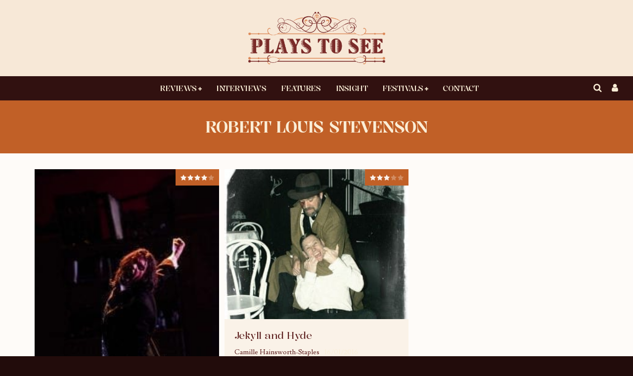

--- FILE ---
content_type: text/html; charset=UTF-8
request_url: https://playstosee.com/tag/robert-louis-stevenson/
body_size: 41551
content:
<!DOCTYPE html>
<html lang="en-GB">
<head>
	<meta charset="UTF-8">
			<meta name="viewport" content="width=device-width, height=device-height, initial-scale=1.0, minimum-scale=1.0">
	
	<link rel="profile" href="http://gmpg.org/xfn/11">
	<meta name='robots' content='index, follow, max-image-preview:large, max-snippet:-1, max-video-preview:-1' />
	<style>img:is([sizes="auto" i], [sizes^="auto," i]) { contain-intrinsic-size: 3000px 1500px }</style>
	
	<!-- This site is optimized with the Yoast SEO plugin v26.8 - https://yoast.com/product/yoast-seo-wordpress/ -->
	<title>Robert Louis Stevenson Archives | Plays To See</title>
	<link rel="canonical" href="https://playstosee.com/tag/robert-louis-stevenson/" />
	<meta name="twitter:card" content="summary_large_image" />
	<meta name="twitter:title" content="Robert Louis Stevenson Archives | Plays To See" />
	<meta name="twitter:site" content="@PlaystoSee" />
	<script type="application/ld+json" class="yoast-schema-graph">{"@context":"https://schema.org","@graph":[{"@type":"CollectionPage","@id":"https://playstosee.com/tag/robert-louis-stevenson/","url":"https://playstosee.com/tag/robert-louis-stevenson/","name":"Robert Louis Stevenson Archives | Plays To See","isPartOf":{"@id":"https://playstosee.com/#website"},"primaryImageOfPage":{"@id":"https://playstosee.com/tag/robert-louis-stevenson/#primaryimage"},"image":{"@id":"https://playstosee.com/tag/robert-louis-stevenson/#primaryimage"},"thumbnailUrl":"https://playstosee.com/wp-content/uploads/2017/10/Jack-Bannell-in-The-Strange-Case-of-Dr-Jekyll-Mr-Hyde-credit-Alex-Harvey-Brown.-4.jpg","breadcrumb":{"@id":"https://playstosee.com/tag/robert-louis-stevenson/#breadcrumb"},"inLanguage":"en-GB"},{"@type":"ImageObject","inLanguage":"en-GB","@id":"https://playstosee.com/tag/robert-louis-stevenson/#primaryimage","url":"https://playstosee.com/wp-content/uploads/2017/10/Jack-Bannell-in-The-Strange-Case-of-Dr-Jekyll-Mr-Hyde-credit-Alex-Harvey-Brown.-4.jpg","contentUrl":"https://playstosee.com/wp-content/uploads/2017/10/Jack-Bannell-in-The-Strange-Case-of-Dr-Jekyll-Mr-Hyde-credit-Alex-Harvey-Brown.-4.jpg","width":684,"height":1024,"caption":"The Strange Case of Dr Jekyll & Mr Hyde, credit Alex Harvey-Brown"},{"@type":"BreadcrumbList","@id":"https://playstosee.com/tag/robert-louis-stevenson/#breadcrumb","itemListElement":[{"@type":"ListItem","position":1,"name":"Home","item":"https://playstosee.com/"},{"@type":"ListItem","position":2,"name":"Robert Louis Stevenson"}]},{"@type":"WebSite","@id":"https://playstosee.com/#website","url":"https://playstosee.com/","name":"Plays To See","description":"Exploring diverse cultures through the medium of the performing arts","potentialAction":[{"@type":"SearchAction","target":{"@type":"EntryPoint","urlTemplate":"https://playstosee.com/?s={search_term_string}"},"query-input":{"@type":"PropertyValueSpecification","valueRequired":true,"valueName":"search_term_string"}}],"inLanguage":"en-GB"}]}</script>
	<!-- / Yoast SEO plugin. -->


<link rel='dns-prefetch' href='//fonts.googleapis.com' />
<link rel="alternate" type="application/rss+xml" title="Plays To See &raquo; Feed" href="https://playstosee.com/feed/" />
<link rel="alternate" type="application/rss+xml" title="Plays To See &raquo; Comments Feed" href="https://playstosee.com/comments/feed/" />
<link rel="alternate" type="application/rss+xml" title="Plays To See &raquo; Robert Louis Stevenson Tag Feed" href="https://playstosee.com/tag/robert-louis-stevenson/feed/" />
		<!-- This site uses the Google Analytics by ExactMetrics plugin v8.11.1 - Using Analytics tracking - https://www.exactmetrics.com/ -->
		<!-- Note: ExactMetrics is not currently configured on this site. The site owner needs to authenticate with Google Analytics in the ExactMetrics settings panel. -->
					<!-- No tracking code set -->
				<!-- / Google Analytics by ExactMetrics -->
		<script type="text/javascript">
/* <![CDATA[ */
window._wpemojiSettings = {"baseUrl":"https:\/\/s.w.org\/images\/core\/emoji\/16.0.1\/72x72\/","ext":".png","svgUrl":"https:\/\/s.w.org\/images\/core\/emoji\/16.0.1\/svg\/","svgExt":".svg","source":{"concatemoji":"https:\/\/playstosee.com\/wp-includes\/js\/wp-emoji-release.min.js?ver=6.8.3"}};
/*! This file is auto-generated */
!function(s,n){var o,i,e;function c(e){try{var t={supportTests:e,timestamp:(new Date).valueOf()};sessionStorage.setItem(o,JSON.stringify(t))}catch(e){}}function p(e,t,n){e.clearRect(0,0,e.canvas.width,e.canvas.height),e.fillText(t,0,0);var t=new Uint32Array(e.getImageData(0,0,e.canvas.width,e.canvas.height).data),a=(e.clearRect(0,0,e.canvas.width,e.canvas.height),e.fillText(n,0,0),new Uint32Array(e.getImageData(0,0,e.canvas.width,e.canvas.height).data));return t.every(function(e,t){return e===a[t]})}function u(e,t){e.clearRect(0,0,e.canvas.width,e.canvas.height),e.fillText(t,0,0);for(var n=e.getImageData(16,16,1,1),a=0;a<n.data.length;a++)if(0!==n.data[a])return!1;return!0}function f(e,t,n,a){switch(t){case"flag":return n(e,"\ud83c\udff3\ufe0f\u200d\u26a7\ufe0f","\ud83c\udff3\ufe0f\u200b\u26a7\ufe0f")?!1:!n(e,"\ud83c\udde8\ud83c\uddf6","\ud83c\udde8\u200b\ud83c\uddf6")&&!n(e,"\ud83c\udff4\udb40\udc67\udb40\udc62\udb40\udc65\udb40\udc6e\udb40\udc67\udb40\udc7f","\ud83c\udff4\u200b\udb40\udc67\u200b\udb40\udc62\u200b\udb40\udc65\u200b\udb40\udc6e\u200b\udb40\udc67\u200b\udb40\udc7f");case"emoji":return!a(e,"\ud83e\udedf")}return!1}function g(e,t,n,a){var r="undefined"!=typeof WorkerGlobalScope&&self instanceof WorkerGlobalScope?new OffscreenCanvas(300,150):s.createElement("canvas"),o=r.getContext("2d",{willReadFrequently:!0}),i=(o.textBaseline="top",o.font="600 32px Arial",{});return e.forEach(function(e){i[e]=t(o,e,n,a)}),i}function t(e){var t=s.createElement("script");t.src=e,t.defer=!0,s.head.appendChild(t)}"undefined"!=typeof Promise&&(o="wpEmojiSettingsSupports",i=["flag","emoji"],n.supports={everything:!0,everythingExceptFlag:!0},e=new Promise(function(e){s.addEventListener("DOMContentLoaded",e,{once:!0})}),new Promise(function(t){var n=function(){try{var e=JSON.parse(sessionStorage.getItem(o));if("object"==typeof e&&"number"==typeof e.timestamp&&(new Date).valueOf()<e.timestamp+604800&&"object"==typeof e.supportTests)return e.supportTests}catch(e){}return null}();if(!n){if("undefined"!=typeof Worker&&"undefined"!=typeof OffscreenCanvas&&"undefined"!=typeof URL&&URL.createObjectURL&&"undefined"!=typeof Blob)try{var e="postMessage("+g.toString()+"("+[JSON.stringify(i),f.toString(),p.toString(),u.toString()].join(",")+"));",a=new Blob([e],{type:"text/javascript"}),r=new Worker(URL.createObjectURL(a),{name:"wpTestEmojiSupports"});return void(r.onmessage=function(e){c(n=e.data),r.terminate(),t(n)})}catch(e){}c(n=g(i,f,p,u))}t(n)}).then(function(e){for(var t in e)n.supports[t]=e[t],n.supports.everything=n.supports.everything&&n.supports[t],"flag"!==t&&(n.supports.everythingExceptFlag=n.supports.everythingExceptFlag&&n.supports[t]);n.supports.everythingExceptFlag=n.supports.everythingExceptFlag&&!n.supports.flag,n.DOMReady=!1,n.readyCallback=function(){n.DOMReady=!0}}).then(function(){return e}).then(function(){var e;n.supports.everything||(n.readyCallback(),(e=n.source||{}).concatemoji?t(e.concatemoji):e.wpemoji&&e.twemoji&&(t(e.twemoji),t(e.wpemoji)))}))}((window,document),window._wpemojiSettings);
/* ]]> */
</script>
<link rel='stylesheet' id='givewp-campaign-blocks-fonts-css' href='https://fonts.googleapis.com/css2?family=Inter%3Awght%40400%3B500%3B600%3B700&#038;display=swap&#038;ver=6.8.3' type='text/css' media='all' />
<style id='wp-emoji-styles-inline-css' type='text/css'>

	img.wp-smiley, img.emoji {
		display: inline !important;
		border: none !important;
		box-shadow: none !important;
		height: 1em !important;
		width: 1em !important;
		margin: 0 0.07em !important;
		vertical-align: -0.1em !important;
		background: none !important;
		padding: 0 !important;
	}
</style>
<link rel='stylesheet' id='wp-block-library-css' href='https://playstosee.com/wp-includes/css/dist/block-library/style.min.css?ver=6.8.3' type='text/css' media='all' />
<style id='classic-theme-styles-inline-css' type='text/css'>
/*! This file is auto-generated */
.wp-block-button__link{color:#fff;background-color:#32373c;border-radius:9999px;box-shadow:none;text-decoration:none;padding:calc(.667em + 2px) calc(1.333em + 2px);font-size:1.125em}.wp-block-file__button{background:#32373c;color:#fff;text-decoration:none}
</style>
<style id='bp-login-form-style-inline-css' type='text/css'>
.widget_bp_core_login_widget .bp-login-widget-user-avatar{float:left}.widget_bp_core_login_widget .bp-login-widget-user-links{margin-left:70px}#bp-login-widget-form label{display:block;font-weight:600;margin:15px 0 5px;width:auto}#bp-login-widget-form input[type=password],#bp-login-widget-form input[type=text]{background-color:#fafafa;border:1px solid #d6d6d6;border-radius:0;font:inherit;font-size:100%;padding:.5em;width:100%}#bp-login-widget-form .bp-login-widget-register-link,#bp-login-widget-form .login-submit{display:inline;width:-moz-fit-content;width:fit-content}#bp-login-widget-form .bp-login-widget-register-link{margin-left:1em}#bp-login-widget-form .bp-login-widget-register-link a{filter:invert(1)}#bp-login-widget-form .bp-login-widget-pwd-link{font-size:80%}

</style>
<style id='bp-member-style-inline-css' type='text/css'>
[data-type="bp/member"] input.components-placeholder__input{border:1px solid #757575;border-radius:2px;flex:1 1 auto;padding:6px 8px}.bp-block-member{position:relative}.bp-block-member .member-content{display:flex}.bp-block-member .user-nicename{display:block}.bp-block-member .user-nicename a{border:none;color:currentColor;text-decoration:none}.bp-block-member .bp-profile-button{width:100%}.bp-block-member .bp-profile-button a.button{bottom:10px;display:inline-block;margin:18px 0 0;position:absolute;right:0}.bp-block-member.has-cover .item-header-avatar,.bp-block-member.has-cover .member-content,.bp-block-member.has-cover .member-description{z-index:2}.bp-block-member.has-cover .member-content,.bp-block-member.has-cover .member-description{padding-top:75px}.bp-block-member.has-cover .bp-member-cover-image{background-color:#c5c5c5;background-position:top;background-repeat:no-repeat;background-size:cover;border:0;display:block;height:150px;left:0;margin:0;padding:0;position:absolute;top:0;width:100%;z-index:1}.bp-block-member img.avatar{height:auto;width:auto}.bp-block-member.avatar-none .item-header-avatar{display:none}.bp-block-member.avatar-none.has-cover{min-height:200px}.bp-block-member.avatar-full{min-height:150px}.bp-block-member.avatar-full .item-header-avatar{width:180px}.bp-block-member.avatar-thumb .member-content{align-items:center;min-height:50px}.bp-block-member.avatar-thumb .item-header-avatar{width:70px}.bp-block-member.avatar-full.has-cover{min-height:300px}.bp-block-member.avatar-full.has-cover .item-header-avatar{width:200px}.bp-block-member.avatar-full.has-cover img.avatar{background:#fffc;border:2px solid #fff;margin-left:20px}.bp-block-member.avatar-thumb.has-cover .item-header-avatar{padding-top:75px}.entry .entry-content .bp-block-member .user-nicename a{border:none;color:currentColor;text-decoration:none}

</style>
<style id='bp-members-style-inline-css' type='text/css'>
[data-type="bp/members"] .components-placeholder.is-appender{min-height:0}[data-type="bp/members"] .components-placeholder.is-appender .components-placeholder__label:empty{display:none}[data-type="bp/members"] .components-placeholder input.components-placeholder__input{border:1px solid #757575;border-radius:2px;flex:1 1 auto;padding:6px 8px}[data-type="bp/members"].avatar-none .member-description{width:calc(100% - 44px)}[data-type="bp/members"].avatar-full .member-description{width:calc(100% - 224px)}[data-type="bp/members"].avatar-thumb .member-description{width:calc(100% - 114px)}[data-type="bp/members"] .member-content{position:relative}[data-type="bp/members"] .member-content .is-right{position:absolute;right:2px;top:2px}[data-type="bp/members"] .columns-2 .member-content .member-description,[data-type="bp/members"] .columns-3 .member-content .member-description,[data-type="bp/members"] .columns-4 .member-content .member-description{padding-left:44px;width:calc(100% - 44px)}[data-type="bp/members"] .columns-3 .is-right{right:-10px}[data-type="bp/members"] .columns-4 .is-right{right:-50px}.bp-block-members.is-grid{display:flex;flex-wrap:wrap;padding:0}.bp-block-members.is-grid .member-content{margin:0 1.25em 1.25em 0;width:100%}@media(min-width:600px){.bp-block-members.columns-2 .member-content{width:calc(50% - .625em)}.bp-block-members.columns-2 .member-content:nth-child(2n){margin-right:0}.bp-block-members.columns-3 .member-content{width:calc(33.33333% - .83333em)}.bp-block-members.columns-3 .member-content:nth-child(3n){margin-right:0}.bp-block-members.columns-4 .member-content{width:calc(25% - .9375em)}.bp-block-members.columns-4 .member-content:nth-child(4n){margin-right:0}}.bp-block-members .member-content{display:flex;flex-direction:column;padding-bottom:1em;text-align:center}.bp-block-members .member-content .item-header-avatar,.bp-block-members .member-content .member-description{width:100%}.bp-block-members .member-content .item-header-avatar{margin:0 auto}.bp-block-members .member-content .item-header-avatar img.avatar{display:inline-block}@media(min-width:600px){.bp-block-members .member-content{flex-direction:row;text-align:left}.bp-block-members .member-content .item-header-avatar,.bp-block-members .member-content .member-description{width:auto}.bp-block-members .member-content .item-header-avatar{margin:0}}.bp-block-members .member-content .user-nicename{display:block}.bp-block-members .member-content .user-nicename a{border:none;color:currentColor;text-decoration:none}.bp-block-members .member-content time{color:#767676;display:block;font-size:80%}.bp-block-members.avatar-none .item-header-avatar{display:none}.bp-block-members.avatar-full{min-height:190px}.bp-block-members.avatar-full .item-header-avatar{width:180px}.bp-block-members.avatar-thumb .member-content{min-height:80px}.bp-block-members.avatar-thumb .item-header-avatar{width:70px}.bp-block-members.columns-2 .member-content,.bp-block-members.columns-3 .member-content,.bp-block-members.columns-4 .member-content{display:block;text-align:center}.bp-block-members.columns-2 .member-content .item-header-avatar,.bp-block-members.columns-3 .member-content .item-header-avatar,.bp-block-members.columns-4 .member-content .item-header-avatar{margin:0 auto}.bp-block-members img.avatar{height:auto;max-width:-moz-fit-content;max-width:fit-content;width:auto}.bp-block-members .member-content.has-activity{align-items:center}.bp-block-members .member-content.has-activity .item-header-avatar{padding-right:1em}.bp-block-members .member-content.has-activity .wp-block-quote{margin-bottom:0;text-align:left}.bp-block-members .member-content.has-activity .wp-block-quote cite a,.entry .entry-content .bp-block-members .user-nicename a{border:none;color:currentColor;text-decoration:none}

</style>
<style id='bp-dynamic-members-style-inline-css' type='text/css'>
.bp-dynamic-block-container .item-options{font-size:.5em;margin:0 0 1em;padding:1em 0}.bp-dynamic-block-container .item-options a.selected{font-weight:600}.bp-dynamic-block-container ul.item-list{list-style:none;margin:1em 0;padding-left:0}.bp-dynamic-block-container ul.item-list li{margin-bottom:1em}.bp-dynamic-block-container ul.item-list li:after,.bp-dynamic-block-container ul.item-list li:before{content:" ";display:table}.bp-dynamic-block-container ul.item-list li:after{clear:both}.bp-dynamic-block-container ul.item-list li .item-avatar{float:left;width:60px}.bp-dynamic-block-container ul.item-list li .item{margin-left:70px}

</style>
<style id='bp-online-members-style-inline-css' type='text/css'>
.widget_bp_core_whos_online_widget .avatar-block,[data-type="bp/online-members"] .avatar-block{display:flex;flex-flow:row wrap}.widget_bp_core_whos_online_widget .avatar-block img,[data-type="bp/online-members"] .avatar-block img{margin:.5em}

</style>
<style id='bp-active-members-style-inline-css' type='text/css'>
.widget_bp_core_recently_active_widget .avatar-block,[data-type="bp/active-members"] .avatar-block{display:flex;flex-flow:row wrap}.widget_bp_core_recently_active_widget .avatar-block img,[data-type="bp/active-members"] .avatar-block img{margin:.5em}

</style>
<style id='bp-latest-activities-style-inline-css' type='text/css'>
.bp-latest-activities .components-flex.components-select-control select[multiple]{height:auto;padding:0 8px}.bp-latest-activities .components-flex.components-select-control select[multiple]+.components-input-control__suffix svg{display:none}.bp-latest-activities-block a,.entry .entry-content .bp-latest-activities-block a{border:none;text-decoration:none}.bp-latest-activities-block .activity-list.item-list blockquote{border:none;padding:0}.bp-latest-activities-block .activity-list.item-list blockquote .activity-item:not(.mini){box-shadow:1px 0 4px #00000026;padding:0 1em;position:relative}.bp-latest-activities-block .activity-list.item-list blockquote .activity-item:not(.mini):after,.bp-latest-activities-block .activity-list.item-list blockquote .activity-item:not(.mini):before{border-color:#0000;border-style:solid;content:"";display:block;height:0;left:15px;position:absolute;width:0}.bp-latest-activities-block .activity-list.item-list blockquote .activity-item:not(.mini):before{border-top-color:#00000026;border-width:9px;bottom:-18px;left:14px}.bp-latest-activities-block .activity-list.item-list blockquote .activity-item:not(.mini):after{border-top-color:#fff;border-width:8px;bottom:-16px}.bp-latest-activities-block .activity-list.item-list blockquote .activity-item.mini .avatar{display:inline-block;height:20px;margin-right:2px;vertical-align:middle;width:20px}.bp-latest-activities-block .activity-list.item-list footer{align-items:center;display:flex}.bp-latest-activities-block .activity-list.item-list footer img.avatar{border:none;display:inline-block;margin-right:.5em}.bp-latest-activities-block .activity-list.item-list footer .activity-time-since{font-size:90%}.bp-latest-activities-block .widget-error{border-left:4px solid #0b80a4;box-shadow:1px 0 4px #00000026}.bp-latest-activities-block .widget-error p{padding:0 1em}

</style>
<style id='givewp-campaign-comments-block-style-inline-css' type='text/css'>
.givewp-campaign-comment-block-card{display:flex;gap:var(--givewp-spacing-3);padding:var(--givewp-spacing-4) 0}.givewp-campaign-comment-block-card__avatar{align-items:center;border-radius:50%;display:flex;height:40px;justify-content:center;width:40px}.givewp-campaign-comment-block-card__avatar img{align-items:center;border-radius:50%;display:flex;height:auto;justify-content:center;min-width:40px;width:100%}.givewp-campaign-comment-block-card__donor-name{color:var(--givewp-neutral-700);font-size:1rem;font-weight:600;line-height:1.5;margin:0;text-align:left}.givewp-campaign-comment-block-card__details{align-items:center;color:var(--givewp-neutral-400);display:flex;font-size:.875rem;font-weight:500;gap:var(--givewp-spacing-2);height:auto;line-height:1.43;margin:2px 0 var(--givewp-spacing-3) 0;text-align:left}.givewp-campaign-comment-block-card__comment{color:var(--givewp-neutral-700);font-size:1rem;line-height:1.5;margin:0;text-align:left}.givewp-campaign-comment-block-card__read-more{background:none;border:none;color:var(--givewp-blue-500);cursor:pointer;font-size:.875rem;line-height:1.43;outline:none;padding:0}
.givewp-campaign-comments-block-empty-state{align-items:center;background-color:var(--givewp-shades-white);border:1px solid var(--givewp-neutral-50);border-radius:.5rem;display:flex;flex-direction:column;justify-content:center;padding:var(--givewp-spacing-6)}.givewp-campaign-comments-block-empty-state__details{align-items:center;display:flex;flex-direction:column;gap:var(--givewp-spacing-1);justify-content:center;margin:.875rem 0}.givewp-campaign-comments-block-empty-state__title{color:var(--givewp-neutral-700);font-size:1rem;font-weight:500;margin:0}.givewp-campaign-comments-block-empty-state__description{color:var(--givewp-neutral-700);font-size:.875rem;line-height:1.43;margin:0}
.givewp-campaign-comment-block{background-color:var(--givewp-shades-white);display:flex;flex-direction:column;gap:var(--givewp-spacing-2);padding:var(--givewp-spacing-6) 0}.givewp-campaign-comment-block__title{color:var(--givewp-neutral-900);font-size:18px;font-weight:600;line-height:1.56;margin:0;text-align:left}.givewp-campaign-comment-block__cta{align-items:center;background-color:var(--givewp-neutral-50);border-radius:4px;color:var(--giewp-neutral-500);display:flex;font-size:14px;font-weight:600;gap:8px;height:36px;line-height:1.43;margin:0;padding:var(--givewp-spacing-2) var(--givewp-spacing-4);text-align:left}

</style>
<style id='givewp-campaign-cover-block-style-inline-css' type='text/css'>
.givewp-campaign-selector{border:1px solid #e5e7eb;border-radius:5px;box-shadow:0 2px 4px 0 rgba(0,0,0,.05);display:flex;flex-direction:column;gap:20px;padding:40px 24px}.givewp-campaign-selector__label{padding-bottom:16px}.givewp-campaign-selector__select input[type=text]:focus{border-color:transparent;box-shadow:0 0 0 1px transparent;outline:2px solid transparent}.givewp-campaign-selector__logo{align-self:center}.givewp-campaign-selector__open{background:#2271b1;border:none;border-radius:5px;color:#fff;cursor:pointer;padding:.5rem 1rem}.givewp-campaign-selector__submit{background-color:#27ae60;border:0;border-radius:5px;color:#fff;font-weight:700;outline:none;padding:1rem;text-align:center;transition:.2s;width:100%}.givewp-campaign-selector__submit:disabled{background-color:#f3f4f6;color:#9ca0af}.givewp-campaign-selector__submit:hover:not(:disabled){cursor:pointer;filter:brightness(1.2)}
.givewp-campaign-cover-block__button{align-items:center;border:1px solid #2271b1;border-radius:2px;color:#2271b1;display:flex;justify-content:center;margin-bottom:.5rem;min-height:32px;width:100%}.givewp-campaign-cover-block__image{border-radius:2px;display:flex;flex-grow:1;margin-bottom:.5rem;max-height:4.44rem;-o-object-fit:cover;object-fit:cover;width:100%}.givewp-campaign-cover-block__help-text{color:#4b5563;font-size:.75rem;font-stretch:normal;font-style:normal;font-weight:400;letter-spacing:normal;line-height:1.4;text-align:left}.givewp-campaign-cover-block__edit-campaign-link{align-items:center;display:inline-flex;font-size:.75rem;font-stretch:normal;font-style:normal;font-weight:400;gap:.125rem;line-height:1.4}.givewp-campaign-cover-block__edit-campaign-link svg{fill:currentColor;height:1.25rem;width:1.25rem}.givewp-campaign-cover-block-preview__image{align-items:center;display:flex;height:100%;justify-content:center;width:100%}

</style>
<link rel='stylesheet' id='givewp-campaign-donations-style-css' href='https://playstosee.com/wp-content/plugins/give/build/campaignDonationsBlockApp.css?ver=1.0.0' type='text/css' media='all' />
<link rel='stylesheet' id='givewp-campaign-donors-style-css' href='https://playstosee.com/wp-content/plugins/give/build/campaignDonorsBlockApp.css?ver=1.0.0' type='text/css' media='all' />
<link rel='stylesheet' id='givewp-campaign-form-style-css' href='https://playstosee.com/wp-content/plugins/give/build/campaignFormBlock.css?ver=1.0.0' type='text/css' media='all' />
<style id='givewp-campaign-goal-style-inline-css' type='text/css'>
.givewp-campaign-goal{display:flex;flex-direction:column;gap:.5rem;padding-bottom:1rem}.givewp-campaign-goal__container{display:flex;flex-direction:row;justify-content:space-between}.givewp-campaign-goal__container-item{display:flex;flex-direction:column;gap:.2rem}.givewp-campaign-goal__container-item span{color:var(--givewp-neutral-500);font-size:12px;font-weight:600;letter-spacing:.48px;line-height:1.5;text-transform:uppercase}.givewp-campaign-goal__container-item strong{color:var(--givewp-neutral-900);font-size:20px;font-weight:600;line-height:1.6}.givewp-campaign-goal__progress-bar{display:flex}.givewp-campaign-goal__progress-bar-container{background-color:#f2f2f2;border-radius:14px;box-shadow:inset 0 1px 4px 0 rgba(0,0,0,.09);display:flex;flex-grow:1;height:8px}.givewp-campaign-goal__progress-bar-progress{background:var(--givewp-secondary-color,#2d802f);border-radius:14px;box-shadow:inset 0 1px 4px 0 rgba(0,0,0,.09);display:flex;height:8px}

</style>
<style id='givewp-campaign-stats-block-style-inline-css' type='text/css'>
.givewp-campaign-stats-block span{color:var(--givewp-neutral-500);display:block;font-size:12px;font-weight:600;letter-spacing:.48px;line-height:1.5;margin-bottom:2px;text-align:left;text-transform:uppercase}.givewp-campaign-stats-block strong{color:var(--givewp-neutral-900);font-size:20px;font-weight:600;letter-spacing:normal;line-height:1.6}

</style>
<style id='givewp-campaign-donate-button-style-inline-css' type='text/css'>
.givewp-donation-form-link,.givewp-donation-form-modal__open{background:var(--givewp-primary-color,#2271b1);border:none;border-radius:5px;color:#fff;cursor:pointer;font-family:-apple-system,BlinkMacSystemFont,Segoe UI,Roboto,Oxygen-Sans,Ubuntu,Cantarell,Helvetica Neue,sans-serif;font-size:1rem;font-weight:500!important;line-height:1.5;padding:.75rem 1.25rem!important;text-decoration:none!important;transition:all .2s ease;width:100%}.givewp-donation-form-link:active,.givewp-donation-form-link:focus,.givewp-donation-form-link:focus-visible,.givewp-donation-form-link:hover,.givewp-donation-form-modal__open:active,.givewp-donation-form-modal__open:focus,.givewp-donation-form-modal__open:focus-visible,.givewp-donation-form-modal__open:hover{background-color:color-mix(in srgb,var(--givewp-primary-color,#2271b1),#000 20%)}.give-change-donation-form-btn svg{margin-top:3px}.givewp-default-form-toggle{margin-top:var(--givewp-spacing-4)}

</style>
<style id='global-styles-inline-css' type='text/css'>
:root{--wp--preset--aspect-ratio--square: 1;--wp--preset--aspect-ratio--4-3: 4/3;--wp--preset--aspect-ratio--3-4: 3/4;--wp--preset--aspect-ratio--3-2: 3/2;--wp--preset--aspect-ratio--2-3: 2/3;--wp--preset--aspect-ratio--16-9: 16/9;--wp--preset--aspect-ratio--9-16: 9/16;--wp--preset--color--black: #000000;--wp--preset--color--cyan-bluish-gray: #abb8c3;--wp--preset--color--white: #ffffff;--wp--preset--color--pale-pink: #f78da7;--wp--preset--color--vivid-red: #cf2e2e;--wp--preset--color--luminous-vivid-orange: #ff6900;--wp--preset--color--luminous-vivid-amber: #fcb900;--wp--preset--color--light-green-cyan: #7bdcb5;--wp--preset--color--vivid-green-cyan: #00d084;--wp--preset--color--pale-cyan-blue: #8ed1fc;--wp--preset--color--vivid-cyan-blue: #0693e3;--wp--preset--color--vivid-purple: #9b51e0;--wp--preset--gradient--vivid-cyan-blue-to-vivid-purple: linear-gradient(135deg,rgba(6,147,227,1) 0%,rgb(155,81,224) 100%);--wp--preset--gradient--light-green-cyan-to-vivid-green-cyan: linear-gradient(135deg,rgb(122,220,180) 0%,rgb(0,208,130) 100%);--wp--preset--gradient--luminous-vivid-amber-to-luminous-vivid-orange: linear-gradient(135deg,rgba(252,185,0,1) 0%,rgba(255,105,0,1) 100%);--wp--preset--gradient--luminous-vivid-orange-to-vivid-red: linear-gradient(135deg,rgba(255,105,0,1) 0%,rgb(207,46,46) 100%);--wp--preset--gradient--very-light-gray-to-cyan-bluish-gray: linear-gradient(135deg,rgb(238,238,238) 0%,rgb(169,184,195) 100%);--wp--preset--gradient--cool-to-warm-spectrum: linear-gradient(135deg,rgb(74,234,220) 0%,rgb(151,120,209) 20%,rgb(207,42,186) 40%,rgb(238,44,130) 60%,rgb(251,105,98) 80%,rgb(254,248,76) 100%);--wp--preset--gradient--blush-light-purple: linear-gradient(135deg,rgb(255,206,236) 0%,rgb(152,150,240) 100%);--wp--preset--gradient--blush-bordeaux: linear-gradient(135deg,rgb(254,205,165) 0%,rgb(254,45,45) 50%,rgb(107,0,62) 100%);--wp--preset--gradient--luminous-dusk: linear-gradient(135deg,rgb(255,203,112) 0%,rgb(199,81,192) 50%,rgb(65,88,208) 100%);--wp--preset--gradient--pale-ocean: linear-gradient(135deg,rgb(255,245,203) 0%,rgb(182,227,212) 50%,rgb(51,167,181) 100%);--wp--preset--gradient--electric-grass: linear-gradient(135deg,rgb(202,248,128) 0%,rgb(113,206,126) 100%);--wp--preset--gradient--midnight: linear-gradient(135deg,rgb(2,3,129) 0%,rgb(40,116,252) 100%);--wp--preset--font-size--small: 13px;--wp--preset--font-size--medium: 20px;--wp--preset--font-size--large: 36px;--wp--preset--font-size--x-large: 42px;--wp--preset--spacing--20: 0.44rem;--wp--preset--spacing--30: 0.67rem;--wp--preset--spacing--40: 1rem;--wp--preset--spacing--50: 1.5rem;--wp--preset--spacing--60: 2.25rem;--wp--preset--spacing--70: 3.38rem;--wp--preset--spacing--80: 5.06rem;--wp--preset--shadow--natural: 6px 6px 9px rgba(0, 0, 0, 0.2);--wp--preset--shadow--deep: 12px 12px 50px rgba(0, 0, 0, 0.4);--wp--preset--shadow--sharp: 6px 6px 0px rgba(0, 0, 0, 0.2);--wp--preset--shadow--outlined: 6px 6px 0px -3px rgba(255, 255, 255, 1), 6px 6px rgba(0, 0, 0, 1);--wp--preset--shadow--crisp: 6px 6px 0px rgba(0, 0, 0, 1);}:where(.is-layout-flex){gap: 0.5em;}:where(.is-layout-grid){gap: 0.5em;}body .is-layout-flex{display: flex;}.is-layout-flex{flex-wrap: wrap;align-items: center;}.is-layout-flex > :is(*, div){margin: 0;}body .is-layout-grid{display: grid;}.is-layout-grid > :is(*, div){margin: 0;}:where(.wp-block-columns.is-layout-flex){gap: 2em;}:where(.wp-block-columns.is-layout-grid){gap: 2em;}:where(.wp-block-post-template.is-layout-flex){gap: 1.25em;}:where(.wp-block-post-template.is-layout-grid){gap: 1.25em;}.has-black-color{color: var(--wp--preset--color--black) !important;}.has-cyan-bluish-gray-color{color: var(--wp--preset--color--cyan-bluish-gray) !important;}.has-white-color{color: var(--wp--preset--color--white) !important;}.has-pale-pink-color{color: var(--wp--preset--color--pale-pink) !important;}.has-vivid-red-color{color: var(--wp--preset--color--vivid-red) !important;}.has-luminous-vivid-orange-color{color: var(--wp--preset--color--luminous-vivid-orange) !important;}.has-luminous-vivid-amber-color{color: var(--wp--preset--color--luminous-vivid-amber) !important;}.has-light-green-cyan-color{color: var(--wp--preset--color--light-green-cyan) !important;}.has-vivid-green-cyan-color{color: var(--wp--preset--color--vivid-green-cyan) !important;}.has-pale-cyan-blue-color{color: var(--wp--preset--color--pale-cyan-blue) !important;}.has-vivid-cyan-blue-color{color: var(--wp--preset--color--vivid-cyan-blue) !important;}.has-vivid-purple-color{color: var(--wp--preset--color--vivid-purple) !important;}.has-black-background-color{background-color: var(--wp--preset--color--black) !important;}.has-cyan-bluish-gray-background-color{background-color: var(--wp--preset--color--cyan-bluish-gray) !important;}.has-white-background-color{background-color: var(--wp--preset--color--white) !important;}.has-pale-pink-background-color{background-color: var(--wp--preset--color--pale-pink) !important;}.has-vivid-red-background-color{background-color: var(--wp--preset--color--vivid-red) !important;}.has-luminous-vivid-orange-background-color{background-color: var(--wp--preset--color--luminous-vivid-orange) !important;}.has-luminous-vivid-amber-background-color{background-color: var(--wp--preset--color--luminous-vivid-amber) !important;}.has-light-green-cyan-background-color{background-color: var(--wp--preset--color--light-green-cyan) !important;}.has-vivid-green-cyan-background-color{background-color: var(--wp--preset--color--vivid-green-cyan) !important;}.has-pale-cyan-blue-background-color{background-color: var(--wp--preset--color--pale-cyan-blue) !important;}.has-vivid-cyan-blue-background-color{background-color: var(--wp--preset--color--vivid-cyan-blue) !important;}.has-vivid-purple-background-color{background-color: var(--wp--preset--color--vivid-purple) !important;}.has-black-border-color{border-color: var(--wp--preset--color--black) !important;}.has-cyan-bluish-gray-border-color{border-color: var(--wp--preset--color--cyan-bluish-gray) !important;}.has-white-border-color{border-color: var(--wp--preset--color--white) !important;}.has-pale-pink-border-color{border-color: var(--wp--preset--color--pale-pink) !important;}.has-vivid-red-border-color{border-color: var(--wp--preset--color--vivid-red) !important;}.has-luminous-vivid-orange-border-color{border-color: var(--wp--preset--color--luminous-vivid-orange) !important;}.has-luminous-vivid-amber-border-color{border-color: var(--wp--preset--color--luminous-vivid-amber) !important;}.has-light-green-cyan-border-color{border-color: var(--wp--preset--color--light-green-cyan) !important;}.has-vivid-green-cyan-border-color{border-color: var(--wp--preset--color--vivid-green-cyan) !important;}.has-pale-cyan-blue-border-color{border-color: var(--wp--preset--color--pale-cyan-blue) !important;}.has-vivid-cyan-blue-border-color{border-color: var(--wp--preset--color--vivid-cyan-blue) !important;}.has-vivid-purple-border-color{border-color: var(--wp--preset--color--vivid-purple) !important;}.has-vivid-cyan-blue-to-vivid-purple-gradient-background{background: var(--wp--preset--gradient--vivid-cyan-blue-to-vivid-purple) !important;}.has-light-green-cyan-to-vivid-green-cyan-gradient-background{background: var(--wp--preset--gradient--light-green-cyan-to-vivid-green-cyan) !important;}.has-luminous-vivid-amber-to-luminous-vivid-orange-gradient-background{background: var(--wp--preset--gradient--luminous-vivid-amber-to-luminous-vivid-orange) !important;}.has-luminous-vivid-orange-to-vivid-red-gradient-background{background: var(--wp--preset--gradient--luminous-vivid-orange-to-vivid-red) !important;}.has-very-light-gray-to-cyan-bluish-gray-gradient-background{background: var(--wp--preset--gradient--very-light-gray-to-cyan-bluish-gray) !important;}.has-cool-to-warm-spectrum-gradient-background{background: var(--wp--preset--gradient--cool-to-warm-spectrum) !important;}.has-blush-light-purple-gradient-background{background: var(--wp--preset--gradient--blush-light-purple) !important;}.has-blush-bordeaux-gradient-background{background: var(--wp--preset--gradient--blush-bordeaux) !important;}.has-luminous-dusk-gradient-background{background: var(--wp--preset--gradient--luminous-dusk) !important;}.has-pale-ocean-gradient-background{background: var(--wp--preset--gradient--pale-ocean) !important;}.has-electric-grass-gradient-background{background: var(--wp--preset--gradient--electric-grass) !important;}.has-midnight-gradient-background{background: var(--wp--preset--gradient--midnight) !important;}.has-small-font-size{font-size: var(--wp--preset--font-size--small) !important;}.has-medium-font-size{font-size: var(--wp--preset--font-size--medium) !important;}.has-large-font-size{font-size: var(--wp--preset--font-size--large) !important;}.has-x-large-font-size{font-size: var(--wp--preset--font-size--x-large) !important;}
:where(.wp-block-post-template.is-layout-flex){gap: 1.25em;}:where(.wp-block-post-template.is-layout-grid){gap: 1.25em;}
:where(.wp-block-columns.is-layout-flex){gap: 2em;}:where(.wp-block-columns.is-layout-grid){gap: 2em;}
:root :where(.wp-block-pullquote){font-size: 1.5em;line-height: 1.6;}
</style>
<link rel='stylesheet' id='categories-images-styles-css' href='https://playstosee.com/wp-content/plugins/categories-images/assets/css/zci-styles.css?ver=3.3.1' type='text/css' media='all' />
<link rel='stylesheet' id='contact-form-7-css' href='https://playstosee.com/wp-content/plugins/contact-form-7/includes/css/styles.css?ver=6.1.4' type='text/css' media='all' />
<link rel='stylesheet' id='lets-review-api-css' href='https://playstosee.com/wp-content/plugins/lets-review/assets/css/style-api.min.css?ver=3.3.6' type='text/css' media='all' />
<link rel='stylesheet' id='give-styles-css' href='https://playstosee.com/wp-content/plugins/give/build/assets/dist/css/give.css?ver=4.13.2' type='text/css' media='all' />
<link rel='stylesheet' id='give-donation-summary-style-frontend-css' href='https://playstosee.com/wp-content/plugins/give/build/assets/dist/css/give-donation-summary.css?ver=4.13.2' type='text/css' media='all' />
<link rel='stylesheet' id='givewp-design-system-foundation-css' href='https://playstosee.com/wp-content/plugins/give/build/assets/dist/css/design-system/foundation.css?ver=1.2.0' type='text/css' media='all' />
<link rel='stylesheet' id='give-gift-aid-css' href='https://playstosee.com/wp-content/plugins/give-gift-aid/assets/css/give-gift-aid-frontend.min.css?ver=1.1.6' type='text/css' media='all' />
<link rel='stylesheet' id='valenti-fonts-css' href='https://fonts.googleapis.com/css?family=Lusitana%3A400%2C500%2C600%2C700%7COpen+Sans%3A400%2C700&#038;subset=latin%2Clatin-ext%2Cgreek%2Cgreek-ext%2Ccyrillic%2Ccyrillic-ext&#038;display=swap' type='text/css' media='all' />
<!--[if IE]>
<link rel='stylesheet' id='valenti-ie9-css' href='https://playstosee.com/wp-content/themes/valenti/assets/css/ie.css?ver=5.6.3.9' type='text/css' media='all' />
<![endif]-->
<link rel='stylesheet' id='swipebox-css' href='https://playstosee.com/wp-content/themes/valenti/assets/css/swipebox.min.css?ver=1.4.4.1' type='text/css' media='all' />
<link rel='stylesheet' id='valenti-style-css' href='https://playstosee.com/wp-content/themes/valenti/assets/css/style.min.css?ver=5.6.3.9' type='text/css' media='all' />
<style id='valenti-style-inline-css' type='text/css'>
.secondary-menu-wrap .cb-breaking-news ul li a { color:#bf6056; }body{ color:#c10101}.entry-content h1, .entry-content h2, .entry-content h3, .entry-content h4, .entry-content h5, .entry-content h6{ color:#333333}.link-color-wrap a, .block-wrap-code .block a{ color:}.link-color-wrap a:hover, .block-wrap-code .block a:hover{ color:#1a75ca}body{font-family:'Lusitana',serif;font-size:14px;font-weight:400;line-height:1.666;text-transform:none;}.excerpt{font-family:'Open Sans',sans-serif;font-size:14px;font-weight:400;line-height:1.666;text-transform:none;}.preview-thumbnail .title, .preview-review .title{font-family:'Lusitana',serif;font-size:14px;font-weight:700;line-height:1.3;text-transform:none;}.byline{font-family:'Lusitana',serif;font-size:11px;font-weight:400;letter-spacing:0.1em;line-height:1.3;text-transform:none;}.hero-meta .byline{font-family:'Lusitana',serif;font-size:11px;font-weight:400;letter-spacing:0.05em;line-height:1.3;text-transform:none;}.tipi-button{font-family:'Lusitana',serif;font-size:14px;font-weight:700;letter-spacing:0.1em;text-transform:uppercase;}.secondary-menu-wrap, .secondary-menu-wrap .sub-menu a:not(.tipi-button){font-family:'Lusitana',serif;font-size:14px;font-weight:700;letter-spacing:0.1em;line-height:1;text-transform:uppercase;}.footer-menu{font-family:'Lusitana',serif;font-size:12px;font-weight:400;line-height:1;text-transform:none;}.site-footer .textwidget{font-family:'Open Sans',sans-serif;font-size:14px;font-weight:400;line-height:1.666;text-transform:none;}.copyright{font-family:'Open Sans',sans-serif;font-size:12px;font-weight:400;line-height:1;text-transform:none;}.preview-slider.title-s .title{font-family:'Lusitana',serif;font-size:14px;font-weight:700;letter-spacing:0.04em;line-height:1.4;text-transform:uppercase;}.preview-slider.title-m .title{font-family:'Lusitana',serif;font-size:14px;font-weight:700;letter-spacing:0.04em;line-height:1.4;text-transform:uppercase;}.preview-slider.title-l .title{font-family:'Lusitana',serif;font-size:14px;font-weight:700;letter-spacing:0.04em;line-height:1.4;text-transform:uppercase;}.preview-slider.title-xl .title{font-family:'Lusitana',serif;font-size:14px;font-weight:700;letter-spacing:0.04em;line-height:1.4;text-transform:uppercase;}.preview-grid.title-xs .title{font-family:'Lusitana',serif;font-size:14px;font-weight:700;letter-spacing:0.04em;line-height:1.4;text-transform:uppercase;}.preview-grid.title-s .title{font-family:'Lusitana',serif;font-size:14px;font-weight:700;letter-spacing:0.04em;line-height:1.4;text-transform:uppercase;}.preview-grid.title-m .title{font-family:'Lusitana',serif;font-size:14px;font-weight:700;letter-spacing:0.04em;line-height:1.4;text-transform:uppercase;}.preview-grid.title-l .title{font-family:'Lusitana',serif;font-size:14px;font-weight:700;letter-spacing:0.04em;line-height:1.4;text-transform:uppercase;}.preview-classic .title{font-family:'Lusitana',serif;font-size:14px;font-weight:400;letter-spacing:0.05em;line-height:1.3;text-transform:none;}.preview-2 .title{font-family:'Lusitana',serif;font-size:14px;font-weight:400;letter-spacing:0.05em;line-height:1.3;text-transform:none;}.entry-content blockquote, .entry-content blockquote p{font-family:'Lusitana',serif;font-size:18px;font-weight:400;line-height:1.5;text-transform:none;}.hero-wrap .caption, .gallery-block__wrap .caption, figcaption{font-family:'Open Sans',sans-serif;font-size:10px;font-weight:400;line-height:1.2;text-transform:none;}.main-navigation .horizontal-menu > li > a{font-family:'Lusitana',serif;font-size:14px;font-weight:400;letter-spacing:0.1em;line-height:1;text-transform:uppercase;}.sub-menu a:not(.tipi-button){font-family:'Lusitana',serif;font-size:14px;font-weight:400;letter-spacing:0.13em;line-height:1.6;text-transform:uppercase;}.hero-meta.tipi-s-typo .title{font-family:'Lusitana',serif;font-size:18px;font-weight:700;line-height:1.3;text-transform:none;}.hero-meta.tipi-m-typo .title{font-family:'Lusitana',serif;font-size:18px;font-weight:700;line-height:1.3;text-transform:uppercase;}.hero-meta.tipi-l-typo .title{font-family:'Lusitana',serif;font-size:18px;font-weight:700;line-height:1.3;text-transform:uppercase;}.entry-content h2{font-family:'Lusitana',serif;font-size:18px;font-weight:700;letter-spacing:0.1em;line-height:1.3;text-transform:uppercase;}.entry-content h3{font-family:'Lusitana',serif;font-size:14px;font-weight:700;letter-spacing:0.1em;line-height:1.3;text-transform:uppercase;}.entry-content h4{font-family:'Lusitana',serif;font-size:14px;font-weight:700;letter-spacing:0.1em;line-height:1.3;text-transform:uppercase;}.entry-content h5{font-family:'Lusitana',serif;font-size:14px;font-weight:700;letter-spacing:0.1em;line-height:1.3;text-transform:uppercase;}.widget-title{font-family:'Lusitana',serif;font-size:14px;font-weight:700;letter-spacing:0.1em;line-height:1.3;text-transform:uppercase;}.block-title-wrap .title{font-family:'Lusitana',serif;font-size:16px;font-weight:700;letter-spacing:0.16em;line-height:1.8;text-transform:uppercase;}.block-subtitle{font-family:'Open Sans',sans-serif;font-size:15px;font-weight:700;letter-spacing:0.1em;line-height:1.3;text-transform:none;}.preview-classic { padding-bottom: 30px; }.block-wrap-classic .block ~ .block { padding-top: 30px; }.preview-thumbnail { padding-bottom: 20px; }.valenti-widget .preview-thumbnail { padding-bottom: 15px; }.footer-widget-wrap{ border-right:1px solid #333333;}.split-1:not(.preview-thumbnail) .mask {
		-webkit-flex: 0 0 40%;
		-ms-flex: 0 0 40%;
		flex: 0 0 40%;
		width: 40%;
	}.footer-lower {
		padding-top: 30px;
		padding-bottom: 30px;
	}.footer-widget-wrap {
		padding-top: 45px;
		padding-bottom: 45px;
	}.main-menu > li > a {
		padding-top: 17px;
		padding-bottom: 17px;
	}.main-navigation .main-nav-wrap > .menu-icons a{padding-left:10px;}.main-navigation .main-nav-wrap > .menu-icons a{padding-right:10px;}.main-navigation .main-nav-wrap > .menu-icons {margin-right:-10px;}.main-navigation .main-nav-wrap .menu-icons > li > a {font-size:18px;}.secondary-menu-wrap .menu-icons a{padding-left:10px;}.secondary-menu-wrap .menu-icons a{padding-right:10px;}.secondary-menu-wrap .menu-icons {margin-right:-10px;}.secondary-menu-wrap .menu-icons > li > a {font-size:16px;}.accent--color, .bbp-submit-wrapper button, .bbp-submit-wrapper button:visited, .buddypress .cb-cat-header .title a, .woocommerce .star-rating:before, .woocommerce-page .star-rating:before, .woocommerce .star-rating span, .woocommerce-page .star-rating span, .woocommerce .stars a {
		color:#c43e3e;
	}.bbp-submit-wrapper button, #buddypress button:hover, #buddypress a.button:hover, #buddypress a.button:focus, #buddypress input[type=submit]:hover, #buddypress input[type=button]:hover, #buddypress input[type=reset]:hover, #buddypress ul.button-nav li a:hover, #buddypress ul.button-nav li.current a, #buddypress div.generic-button a:hover, #buddypress .comment-reply-link:hover, #buddypress .activity-list li.load-more:hover, #buddypress #groups-list .generic-button a:hover {
		border-color: #c43e3e;
	}.sidebar-widget .widget-title, .cb-cat-header, .site-footer .footer-widget-area .widget-title span, #wp-calendar caption, #buddypress #members-list .cb-member-list-box .item .item-title, #buddypress div.item-list-tabs ul li.selected, #buddypress div.item-list-tabs ul li.current, #buddypress .item-list-tabs ul li:hover, .woocommerce div.product .woocommerce-tabs ul.tabs li.active,
	.author-page-box {
		border-bottom-color: #c43e3e ;
	}.cb-highlight, #buddypress button:hover, #buddypress a.button:hover, #buddypress a.button:focus, #buddypress input[type=submit]:hover, #buddypress input[type=button]:hover, #buddypress input[type=reset]:hover, #buddypress ul.button-nav li a:hover, #buddypress ul.button-nav li.current a, #buddypress div.generic-button a:hover, #buddypress .comment-reply-link:hover, #buddypress .activity-list li.load-more:hover, #buddypress #groups-list .generic-button a:hover {
		background-color: #c43e3e;
	}.font-b { font-family: 'Open Sans',sans-serif; }h1, h2, h3, h4, h5, h6, .font-h, #bbp-user-navigation, .product_meta, .price, .woocommerce-review-link, .cart_item, .cart-collaterals .cart_totals th { font-family: 'Lusitana',serif }.site-mob-header:not(.site-mob-header-11) .header-padding .logo-main-wrap, .site-mob-header:not(.site-mob-header-11) .header-padding .icons-wrap a, .site-mob-header-11 .header-padding {
		padding-top: 15px;
		padding-bottom: 15px;
	}.site-header .header-padding {
		padding-top: 10px;
		padding-bottom: 10px;
	}.footer-widget-area{background-color: #272727;}.footer-widget-area{background-position: center center;}.footer-widget-area,.footer-widget-area a{color: #e5e5e5;}.grid-spacing { border-top-width: 3px; }.preview-slider.tile-overlay--1:after, .preview-slider.tile-overlay--2 .meta:after { opacity: 0; }.preview-grid.tile-overlay--1:after, .preview-grid.tile-overlay--2 .meta:after { opacity: 0.2; }.main-navigation-border { border-bottom-color: #161616; }@media only screen and (min-width: 481px) {.slider-spacing { margin-right: 3px;}.block-wrap-slider .slider { padding-top: 3px;}.grid-spacing { border-right-width: 3px; }.block-wrap-grid:not(.block-wrap-81) .block { width: calc( 100% + 3px ); }}@media only screen and (min-width: 768px) {.grid-spacing { border-right-width: 3px; }.block-wrap-55 .slide { margin-right: 3px!important; }.block-wrap-grid:not(.block-wrap-81) .block { width: calc( 100% + 3px ); }.preview-slider.tile-overlay--1:hover:after, .preview-slider.tile-overlay--2.tile-overlay--gradient:hover:after, .preview-slider.tile-overlay--2:hover .meta:after { opacity: 0.5 ; }.preview-grid.tile-overlay--1:hover:after, .preview-grid.tile-overlay--2.tile-overlay--gradient:hover:after, .preview-grid.tile-overlay--2:hover .meta:after { opacity: 0.3 ; }}@media only screen and (min-width: 1020px) {body{font-size:16px;}.hero-meta .byline{font-size:14px;}.tipi-button{font-size:12px;}.secondary-menu-wrap, .secondary-menu-wrap .sub-menu a:not(.tipi-button){font-size:12px;}.site-footer .textwidget{font-size:16px;}.preview-slider.title-s .title{font-size:16px;}.preview-slider.title-m .title{font-size:20px;}.preview-slider.title-l .title{font-size:30px;}.preview-slider.title-xl .title{font-size:40px;}.preview-grid.title-xs .title{font-size:16px;}.preview-grid.title-s .title{font-size:20px;}.preview-grid.title-m .title{font-size:32px;}.preview-grid.title-l .title{font-size:38px;}.preview-classic .title{font-size:22px;}.preview-2 .title{font-size:26px;}.entry-content blockquote, .entry-content blockquote p{font-size:26px;}.main-navigation .horizontal-menu > li > a{font-size:15px;}.hero-meta.tipi-s-typo .title{font-size:28px;}.hero-meta.tipi-m-typo .title{font-size:40px;}.hero-meta.tipi-l-typo .title{font-size:50px;}.entry-content h2{font-size:30px;}.entry-content h3{font-size:24px;}.entry-content h4{font-size:20px;}.entry-content h5{font-size:18px;}.widget-title{font-size:20px;}.block-title-wrap .title{font-size:22px;}}@media only screen and (min-width: 1200px) {.site {background-color:#ffffff;}}
</style>
<link rel='stylesheet' id='valenti-bp-style-css' href='https://playstosee.com/wp-content/themes/valenti/assets/css/buddypress.min.css?ver=5.6.3.9' type='text/css' media='all' />
<link rel='stylesheet' id='login-with-ajax-css' href='https://playstosee.com/wp-content/themes/valenti/plugins/login-with-ajax/widget.css?ver=4.5.1' type='text/css' media='all' />
<link rel='stylesheet' id='msl-main-css' href='https://playstosee.com/wp-content/plugins/master-slider/public/assets/css/masterslider.main.css?ver=3.11.0' type='text/css' media='all' />
<link rel='stylesheet' id='msl-custom-css' href='https://playstosee.com/wp-content/uploads/master-slider/custom.css?ver=18.8' type='text/css' media='all' />
<link rel='stylesheet' id='__EPYT__style-css' href='https://playstosee.com/wp-content/plugins/youtube-embed-plus/styles/ytprefs.min.css?ver=14.2.4' type='text/css' media='all' />
<style id='__EPYT__style-inline-css' type='text/css'>

                .epyt-gallery-thumb {
                        width: 50%;
                }
                
</style>
<link rel='stylesheet' id='codes-63643-css-output-css' href='//playstosee.com/wp-content/custom_codes/63643-css-output.css?ver=823' type='text/css' media='all' />
<link rel='stylesheet' id='codes-64781-css-output-css' href='//playstosee.com/wp-content/custom_codes/64781-css-output.css?ver=253' type='text/css' media='all' />
<script type="text/javascript" src="https://playstosee.com/wp-includes/js/dist/hooks.min.js?ver=4d63a3d491d11ffd8ac6" id="wp-hooks-js"></script>
<script type="text/javascript" src="https://playstosee.com/wp-includes/js/dist/i18n.min.js?ver=5e580eb46a90c2b997e6" id="wp-i18n-js"></script>
<script type="text/javascript" id="wp-i18n-js-after">
/* <![CDATA[ */
wp.i18n.setLocaleData( { 'text direction\u0004ltr': [ 'ltr' ] } );
/* ]]> */
</script>
<script type="text/javascript" src="https://playstosee.com/wp-includes/js/jquery/jquery.min.js?ver=3.7.1" id="jquery-core-js"></script>
<script type="text/javascript" src="https://playstosee.com/wp-includes/js/jquery/jquery-migrate.min.js?ver=3.4.1" id="jquery-migrate-js"></script>
<script type="text/javascript" id="give-js-extra">
/* <![CDATA[ */
var give_global_vars = {"ajaxurl":"https:\/\/playstosee.com\/wp-admin\/admin-ajax.php","checkout_nonce":"912fedd1d7","currency":"GBP","currency_sign":"\u00a3","currency_pos":"before","thousands_separator":",","decimal_separator":".","no_gateway":"Please select a payment method.","bad_minimum":"The minimum custom donation amount for this form is","bad_maximum":"The maximum custom donation amount for this form is","general_loading":"Loading...","purchase_loading":"Please Wait...","textForOverlayScreen":"<h3>Processing...<\/h3><p>This will only take a second!<\/p>","number_decimals":"2","is_test_mode":"1","give_version":"4.13.2","magnific_options":{"main_class":"give-modal","close_on_bg_click":false},"form_translation":{"payment-mode":"Please select payment mode.","give_first":"Please enter your first name.","give_last":"Please enter your last name.","give_email":"Please enter a valid email address.","give_user_login":"Invalid email address or username.","give_user_pass":"Enter a password.","give_user_pass_confirm":"Enter the password confirmation.","give_agree_to_terms":"You must agree to the terms and conditions."},"confirm_email_sent_message":"Please check your email and click on the link to access your complete donation history.","ajax_vars":{"ajaxurl":"https:\/\/playstosee.com\/wp-admin\/admin-ajax.php","ajaxNonce":"eae32e5178","loading":"Loading","select_option":"Please select an option","default_gateway":"paypal","permalinks":"1","number_decimals":2},"cookie_hash":"dd7186e244c6734c8ca13dda048c0a04","session_nonce_cookie_name":"wp-give_session_reset_nonce_dd7186e244c6734c8ca13dda048c0a04","session_cookie_name":"wp-give_session_dd7186e244c6734c8ca13dda048c0a04","delete_session_nonce_cookie":"0"};
var giveApiSettings = {"root":"https:\/\/playstosee.com\/wp-json\/give-api\/v2\/","rest_base":"give-api\/v2"};
/* ]]> */
</script>
<script type="text/javascript" src="https://playstosee.com/wp-content/plugins/give/build/assets/dist/js/give.js?ver=8540f4f50a2032d9c5b5" id="give-js"></script>
<script type="text/javascript" id="give-gift-aid-js-extra">
/* <![CDATA[ */
var give_gift_aid_vars = {"gift_aid_site_url":"https:\/\/playstosee.com","gift_aid_base_country":"GB"};
/* ]]> */
</script>
<script type="text/javascript" src="https://playstosee.com/wp-content/plugins/give-gift-aid/assets/js/give-gift-aid-frontend.min.js?ver=1.1.6" id="give-gift-aid-js"></script>
<script type="text/javascript" id="login-with-ajax-js-extra">
/* <![CDATA[ */
var LWA = {"ajaxurl":"https:\/\/playstosee.com\/wp-admin\/admin-ajax.php","off":""};
/* ]]> */
</script>
<script type="text/javascript" src="https://playstosee.com/wp-content/themes/valenti/plugins/login-with-ajax/login-with-ajax.js?ver=4.5.1" id="login-with-ajax-js"></script>
<script type="text/javascript" src="https://playstosee.com/wp-content/plugins/login-with-ajax/ajaxify/ajaxify.min.js?ver=4.5.1" id="login-with-ajax-ajaxify-js"></script>
<script type="text/javascript" id="__ytprefs__-js-extra">
/* <![CDATA[ */
var _EPYT_ = {"ajaxurl":"https:\/\/playstosee.com\/wp-admin\/admin-ajax.php","security":"10f75ad301","gallery_scrolloffset":"20","eppathtoscripts":"https:\/\/playstosee.com\/wp-content\/plugins\/youtube-embed-plus\/scripts\/","eppath":"https:\/\/playstosee.com\/wp-content\/plugins\/youtube-embed-plus\/","epresponsiveselector":"[\"iframe.__youtube_prefs__\",\"iframe[src*='youtube.com']\",\"iframe[src*='youtube-nocookie.com']\",\"iframe[data-ep-src*='youtube.com']\",\"iframe[data-ep-src*='youtube-nocookie.com']\",\"iframe[data-ep-gallerysrc*='youtube.com']\"]","epdovol":"1","version":"14.2.4","evselector":"iframe.__youtube_prefs__[src], iframe[src*=\"youtube.com\/embed\/\"], iframe[src*=\"youtube-nocookie.com\/embed\/\"]","ajax_compat":"","maxres_facade":"eager","ytapi_load":"light","pause_others":"","stopMobileBuffer":"1","facade_mode":"","not_live_on_channel":""};
/* ]]> */
</script>
<script type="text/javascript" src="https://playstosee.com/wp-content/plugins/youtube-embed-plus/scripts/ytprefs.min.js?ver=14.2.4" id="__ytprefs__-js"></script>
<link rel="https://api.w.org/" href="https://playstosee.com/wp-json/" /><link rel="alternate" title="JSON" type="application/json" href="https://playstosee.com/wp-json/wp/v2/tags/2035" /><link rel="EditURI" type="application/rsd+xml" title="RSD" href="https://playstosee.com/xmlrpc.php?rsd" />
<meta name="generator" content="WordPress 6.8.3" />
<meta name="google" content="aHR0cHM6Ly9wbGF5c3Rvc2VlLmNvbS93cC1sb2dpbi5waHA="  />
	<script type="text/javascript">var ajaxurl = 'https://playstosee.com/wp-admin/admin-ajax.php';</script>

<script>var ms_grabbing_curosr = 'https://playstosee.com/wp-content/plugins/master-slider/public/assets/css/common/grabbing.cur', ms_grab_curosr = 'https://playstosee.com/wp-content/plugins/master-slider/public/assets/css/common/grab.cur';</script>
<meta name="generator" content="MasterSlider 3.11.0 - Responsive Touch Image Slider | avt.li/msf" />
<meta name="generator" content="Give v4.13.2" />
<link rel="preload" type="font/woff2" as="font" href="https://playstosee.com/wp-content/themes/valenti/assets/css/valenti/valenti.woff2?o9cfvj" crossorigin><link rel="dns-prefetch" href="//fonts.googleapis.com"><link rel="preconnect" href="https://fonts.gstatic.com/" crossorigin><meta name="generator" content="Elementor 3.34.2; features: e_font_icon_svg, additional_custom_breakpoints; settings: css_print_method-external, google_font-enabled, font_display-swap">
			<style>
				.e-con.e-parent:nth-of-type(n+4):not(.e-lazyloaded):not(.e-no-lazyload),
				.e-con.e-parent:nth-of-type(n+4):not(.e-lazyloaded):not(.e-no-lazyload) * {
					background-image: none !important;
				}
				@media screen and (max-height: 1024px) {
					.e-con.e-parent:nth-of-type(n+3):not(.e-lazyloaded):not(.e-no-lazyload),
					.e-con.e-parent:nth-of-type(n+3):not(.e-lazyloaded):not(.e-no-lazyload) * {
						background-image: none !important;
					}
				}
				@media screen and (max-height: 640px) {
					.e-con.e-parent:nth-of-type(n+2):not(.e-lazyloaded):not(.e-no-lazyload),
					.e-con.e-parent:nth-of-type(n+2):not(.e-lazyloaded):not(.e-no-lazyload) * {
						background-image: none !important;
					}
				}
			</style>
			<link rel="icon" href="https://playstosee.com/wp-content/uploads/2015/02/PTS-favicon.png" sizes="32x32" />
<link rel="icon" href="https://playstosee.com/wp-content/uploads/2015/02/PTS-favicon.png" sizes="192x192" />
<link rel="apple-touch-icon" href="https://playstosee.com/wp-content/uploads/2015/02/PTS-favicon.png" />
<meta name="msapplication-TileImage" content="https://playstosee.com/wp-content/uploads/2015/02/PTS-favicon.png" />
		<style type="text/css" id="wp-custom-css">
			/*WPPS-111164-ds-start*/
.cat-image {
    max-width: 33px;
    margin-top: 0px;
    position: absolute !important;
    top: 3px !important;
    left: 3px !important;
}
/*WPPS-111164-ds-end*/		</style>
			
	<link rel="preconnect" href="https://fonts.googleapis.com">
	<link rel="preconnect" href="https://fonts.gstatic.com" crossorigin>
	<link href="https://fonts.googleapis.com/css2?family=Kalnia:wght@100..700&display=swap" rel="stylesheet">
	<script src="https://ajax.googleapis.com/ajax/libs/jquery/3.3.1/jquery.min.js"></script>
</head>
<body class="bp-legacy archive tag tag-robert-louis-stevenson tag-2035 wp-theme-valenti _masterslider _ms_version_3.11.0 give-test-mode give-page body-mob-header-1 site-mob-menu-a-4 site-mob-menu-1 mob-fi-tall header--style-3 with--bg mm-ani-3 modal-skin-2 elementor-default elementor-kit-65116">
			<div id="cb-outer-container" class="site">
		<header id="mobhead" class="site-header-block site-mob-header tipi-l-0 site-mob-header-1 sticky-menu-1 sticky-top site-skin-2 site-img-1"><div class="bg-area header-padding tipi-row side-spacing tipi-vertical-c">
	<ul class="menu-left icons-wrap tipi-vertical-c">
		<li class="valenti-icon vertical-c"><a href="#" class="mob-tr-open" data-target="slide-menu"><i class="valenti-i-menu" aria-hidden="true"></i></a></li>	</ul>
	<div class="logo-main-wrap logo-mob-wrap">
		<div class="logo logo-mobile"><a href="https://playstosee.com" data-pin-nopin="true"><img src="https://playstosee.com/wp-content/uploads/2015/02/PTS-Logo-Fixed-Nav-Menu-1.png" srcset="https://playstosee.com/wp-content/uploads/2015/02/PTS-Logo-Fixed-retina-Menu.png 2x" width="100" height="13"></a></div>	</div>
	<ul class="menu-right icons-wrap tipi-vertical-c">
					</ul>
	<div class="background"></div></div>
</header><!-- .site-mob-header --><div id="mob-line" class="tipi-m-0"></div>		<div id="cb-container" class="site-inner container clearfix">
		<header id="masthead" class="site-header-block site-header clearfix site-header-3 header-skin-1 site-img-1 mm-skin-2 main-menu-skin-1 main-menu-width-2 main-menu-bar-color-2 dt-header-da logo-only-when-stuck main-menu-c"><div class="bg-area">
			<div class="logo-main-wrap tipi-flex-lcr header-padding tipi-vertical-c tipi-flex-eq-height logo-main-wrap-center side-spacing">
			<div class="logo-main-wrap header-padding tipi-all-c"><div class="logo logo-main"><a href="https://playstosee.com" data-pin-nopin="true"><img fetchpriority="high" src="https://playstosee.com/wp-content/uploads/2015/02/PTS-logo-1.png" srcset="https://playstosee.com/wp-content/uploads/2015/02/PTS-logo-1.png 2x" width="913" height="349"></a></div></div>					</div>
		<div class="background"></div></div>
</header><!-- .site-header --><div id="header-line"></div><nav id="cb-nav-bar" class="main-navigation cb-nav-bar-wrap nav-bar tipi-m-0-down clearfix mm-ani-3 mm-skin-2 main-menu-bar-color-1 sticky-top sticky-menu sticky-menu-1 logo-only-when-stuck main-menu-c">	<div class="site-skin-2 menu-bg-area">
		<div id="main-menu-wrap" class="main-menu-wrap cb-nav-bar-wrap clearfix font-h main-nav-wrap vertical-c ">
			<div id="cb-nav-logo" class="main-menu-logo logo"><a href="https://playstosee.com"><img src="https://playstosee.com/wp-content/uploads/2015/02/PTS-Logo-Fixed-Nav-Menu-1.png" alt="Menu logo" srcset="https://playstosee.com/wp-content/uploads/2015/02/PTS-Logo-Fixed-retina-Menu.png 2x"></a></div>			<ul id="menu-main-menu" class="main-menu nav cb-main main-nav main-nav clearfix tipi-flex horizontal-menu">
				<li id="menu-item-6259" class="menu-item menu-item-type-custom menu-item-object-custom menu-item-home dropper standard-drop mm-color menu-item-6259"><a href="https://playstosee.com/#">Home</a></li>
<li id="menu-item-22925" class="menu-item menu-item-type-taxonomy menu-item-object-category menu-item-has-children dropper drop-it mm-color mm-art mm-wrap-21 mm-wrap mm-sb-top menu-item-22925"><a href="https://playstosee.com/c/reviews/" data-ppp="4" data-tid="3310"  data-term="category">Reviews</a><div class="menu mm-21 tipi-row" data-mm="21"><div class="menu-wrap menu-wrap-more-10 tipi-flex"><div id="block-wrap-22925" class="block-wrap block-wrap-71 block-to-see block-wrap-classic clearfix ppl-m-4 ppl-s-2 block-css-22925 side-spacing--boxed " data-id="22925"><div class="block-inner-style"><div class="block-inner-box contents"><div class="block-title-wrap cb-module-header block-title-2 block-title-border-2"><div class="block-title-inner"><div class="block-title"><h2 class="title">Reviews</h2></div><p class="block-subtitle"></p></div></div><div class="block">		<article class="preview-classic stack ani-base tipi-xs-12 preview-71 post-68671 post type-post status-publish format-standard has-post-thumbnail hentry category-interviews category-opera category-uk category-top-rated">
			<div class="preview-mini-wrap clearfix">
				<div class="cb-mask mask" style="background:#c43e3e">
			<a href="https://playstosee.com/interviews/ermonela-jaho-in-conversation-with-rivka-jacobson/" class="mask-img">
				<img width="360" height="240" src="data:image/svg+xml,%3Csvg%20xmlns=&#039;http://www.w3.org/2000/svg&#039;%20viewBox=&#039;0%200%20360%20240&#039;%3E%3C/svg%3E" class="attachment-valenti-360-240 size-valenti-360-240 valenti-lazy-load-base valenti-lazy-load  wp-post-image" alt="" decoding="async" data-lazy-src="https://playstosee.com/wp-content/uploads/2026/01/Ermonela-Jaho-HEADSHOT-360x240.jpg" data-lazy-srcset="https://playstosee.com/wp-content/uploads/2026/01/Ermonela-Jaho-HEADSHOT-360x240.jpg 360w, https://playstosee.com/wp-content/uploads/2026/01/Ermonela-Jaho-HEADSHOT-480x320.jpg 480w, https://playstosee.com/wp-content/uploads/2026/01/Ermonela-Jaho-HEADSHOT-720x480.jpg 720w, https://playstosee.com/wp-content/uploads/2026/01/Ermonela-Jaho-HEADSHOT-1200x800.jpg 1200w" data-lazy-sizes="(max-width: 360px) 100vw, 360px" />			</a>
		</div>

	<!-- WPPS EDIT START -->
			 
    		 
 			 
    		 
 			 
    		 
 			 
    		 
 			 	<!-- WPPS EDIT END -->
 			
							<div class="cb-meta cb-article-meta meta">
					<div class="title-wrap"><h2 class="title"><a href="https://playstosee.com/interviews/ermonela-jaho-in-conversation-with-rivka-jacobson/">Ermonela Jaho <br> <small>in Conversation with Rivka Jacobson</small></a></h2></div>				</div>
							</div>
		</article>
				<article class="preview-classic stack ani-base tipi-xs-12 preview-71 post-68726 post type-post status-publish format-standard has-post-thumbnail hentry category-theatre category-uk-reviews category-features category-london category-reviews">
			<div class="preview-mini-wrap clearfix">
				<div class="cb-mask mask" style="background:#c43e3e">
			<a href="https://playstosee.com/features/masterclass/" class="mask-img">
				<img loading="lazy" width="360" height="240" src="data:image/svg+xml,%3Csvg%20xmlns=&#039;http://www.w3.org/2000/svg&#039;%20viewBox=&#039;0%200%20360%20240&#039;%3E%3C/svg%3E" class="attachment-valenti-360-240 size-valenti-360-240 valenti-lazy-load-base valenti-lazy-load  wp-post-image" alt="" decoding="async" data-lazy-src="https://playstosee.com/wp-content/uploads/2026/01/Masterclass-3-360x240.png" data-lazy-srcset="https://playstosee.com/wp-content/uploads/2026/01/Masterclass-3-360x240.png 360w, https://playstosee.com/wp-content/uploads/2026/01/Masterclass-3-480x320.png 480w, https://playstosee.com/wp-content/uploads/2026/01/Masterclass-3-720x480.png 720w" data-lazy-sizes="(max-width: 360px) 100vw, 360px" /><div class="lets-review-api-wrap lr-font-h lr-cf lr-api-format-3 lr-api-has-icons valenti-review valenti-review-5" style="background-color: #c43e3e;" data-api-score="4" data-api-100="80" data-api-format="3"><div class="lets-review-api-score-box"><div class="lets-review-final-score"><i class="valenti-i-star2"></i><i class="valenti-i-star2"></i><i class="valenti-i-star2"></i><i class="valenti-i-star2"></i><i class="valenti-i-star2"></i><div class="score-overlay" style="width:20%; background-color: #c43e3e;"></div></div></div></div>			</a>
		</div>

	<!-- WPPS EDIT START -->
			 
    		 
 			 
    		 
 			 
    		 
 			 
    		 
 			 
    		 
 			 	<!-- WPPS EDIT END -->
 			
							<div class="cb-meta cb-article-meta meta">
					<div class="title-wrap"><h2 class="title"><a href="https://playstosee.com/features/masterclass/">Masterclass</a></h2></div>				</div>
							</div>
		</article>
				<article class="preview-classic stack ani-base tipi-xs-12 preview-71 post-68718 post type-post status-publish format-standard has-post-thumbnail hentry category-international-reviews category-reviews category-israel">
			<div class="preview-mini-wrap clearfix">
				<div class="cb-mask mask" style="background:#c43e3e">
			<a href="https://playstosee.com/reviews/iolanta/" class="mask-img">
				<img loading="lazy" width="360" height="240" src="data:image/svg+xml,%3Csvg%20xmlns=&#039;http://www.w3.org/2000/svg&#039;%20viewBox=&#039;0%200%20360%20240&#039;%3E%3C/svg%3E" class="attachment-valenti-360-240 size-valenti-360-240 valenti-lazy-load-base valenti-lazy-load  wp-post-image" alt="" decoding="async" data-lazy-src="https://playstosee.com/wp-content/uploads/2026/01/Yolanta-B-Zwecker-196_resize-360x240.jpg" data-lazy-srcset="https://playstosee.com/wp-content/uploads/2026/01/Yolanta-B-Zwecker-196_resize-360x240.jpg 360w, https://playstosee.com/wp-content/uploads/2026/01/Yolanta-B-Zwecker-196_resize-480x320.jpg 480w, https://playstosee.com/wp-content/uploads/2026/01/Yolanta-B-Zwecker-196_resize-720x480.jpg 720w" data-lazy-sizes="(max-width: 360px) 100vw, 360px" /><div class="lets-review-api-wrap lr-font-h lr-cf lr-api-format-3 lr-api-has-icons valenti-review valenti-review-5" style="background-color: #c43e3e;" data-api-score="3" data-api-100="60" data-api-format="3"><div class="lets-review-api-score-box"><div class="lets-review-final-score"><i class="valenti-i-star2"></i><i class="valenti-i-star2"></i><i class="valenti-i-star2"></i><i class="valenti-i-star2"></i><i class="valenti-i-star2"></i><div class="score-overlay" style="width:40%; background-color: #c43e3e;"></div></div></div></div>			</a>
		</div>

	<!-- WPPS EDIT START -->
			 
    		 
 			 
    		 
 			 
    		 
        		<img src="https://playstosee.com/wp-content/uploads/2017/11/new-israel-flag-copy-e1515335718717.png" class="cat-image"/>
 
    		 
 			 	<!-- WPPS EDIT END -->
 			
							<div class="cb-meta cb-article-meta meta">
					<div class="title-wrap"><h2 class="title"><a href="https://playstosee.com/reviews/iolanta/">Iolanta</a></h2></div>				</div>
							</div>
		</article>
				<article class="preview-classic stack ani-base tipi-xs-12 preview-71 post-68656 post type-post status-publish format-standard has-post-thumbnail hentry category-uk-reviews category-top-rated">
			<div class="preview-mini-wrap clearfix">
				<div class="cb-mask mask" style="background:#c43e3e">
			<a href="https://playstosee.com/reviews/top-rated/the-makropulos-affair-2/" class="mask-img">
				<img loading="lazy" width="360" height="240" src="data:image/svg+xml,%3Csvg%20xmlns=&#039;http://www.w3.org/2000/svg&#039;%20viewBox=&#039;0%200%20360%20240&#039;%3E%3C/svg%3E" class="attachment-valenti-360-240 size-valenti-360-240 valenti-lazy-load-base valenti-lazy-load  wp-post-image" alt="" decoding="async" data-lazy-src="https://playstosee.com/wp-content/uploads/2026/01/Janacek-The-Makropulos-Affair-c-Mark-Allan-LSO-Rattle-Barbican--360x240.jpg" data-lazy-srcset="https://playstosee.com/wp-content/uploads/2026/01/Janacek-The-Makropulos-Affair-c-Mark-Allan-LSO-Rattle-Barbican--360x240.jpg 360w, https://playstosee.com/wp-content/uploads/2026/01/Janacek-The-Makropulos-Affair-c-Mark-Allan-LSO-Rattle-Barbican--300x200.jpg 300w, https://playstosee.com/wp-content/uploads/2026/01/Janacek-The-Makropulos-Affair-c-Mark-Allan-LSO-Rattle-Barbican--1024x683.jpg 1024w, https://playstosee.com/wp-content/uploads/2026/01/Janacek-The-Makropulos-Affair-c-Mark-Allan-LSO-Rattle-Barbican--768x512.jpg 768w, https://playstosee.com/wp-content/uploads/2026/01/Janacek-The-Makropulos-Affair-c-Mark-Allan-LSO-Rattle-Barbican--480x320.jpg 480w, https://playstosee.com/wp-content/uploads/2026/01/Janacek-The-Makropulos-Affair-c-Mark-Allan-LSO-Rattle-Barbican--720x480.jpg 720w, https://playstosee.com/wp-content/uploads/2026/01/Janacek-The-Makropulos-Affair-c-Mark-Allan-LSO-Rattle-Barbican--750x500.jpg 750w, https://playstosee.com/wp-content/uploads/2026/01/Janacek-The-Makropulos-Affair-c-Mark-Allan-LSO-Rattle-Barbican-.jpg 1200w" data-lazy-sizes="(max-width: 360px) 100vw, 360px" /><div class="lets-review-api-wrap lr-font-h lr-cf lr-api-format-3 lr-api-has-icons valenti-review valenti-review-5" style="background-color: #c43e3e;" data-api-score="5" data-api-100="100" data-api-format="3"><div class="lets-review-api-score-box"><div class="lets-review-final-score"><i class="valenti-i-star2"></i><i class="valenti-i-star2"></i><i class="valenti-i-star2"></i><i class="valenti-i-star2"></i><i class="valenti-i-star2"></i><div class="score-overlay" style="width:0%; background-color: #c43e3e;"></div></div></div></div>			</a>
		</div>

	<!-- WPPS EDIT START -->
			 
    		 
 			 
    		 
 			 	<!-- WPPS EDIT END -->
 			
							<div class="cb-meta cb-article-meta meta">
					<div class="title-wrap"><h2 class="title"><a href="https://playstosee.com/reviews/top-rated/the-makropulos-affair-2/">The Makropulos Affair</a></h2></div>				</div>
							</div>
		</article>
		</div></div></div></div>
<ul class="sub-menu">
	<li id="menu-item-8825" class="menu-item menu-item-type-taxonomy menu-item-object-category menu-item-has-children dropper standard-drop mm-color menu-item-8825"><a href="https://playstosee.com/c/reviews/uk-reviews/" class="block-more block-mm-init block-changer block-mm-changer" data-title="UK Reviews" data-url="https://playstosee.com/c/reviews/uk-reviews/" data-count="3688" data-tid="4"  data-term="category">UK Reviews</a>
	<ul class="sub-menu">
		<li id="menu-item-23688" class="menu-item menu-item-type-taxonomy menu-item-object-category dropper drop-it mm-color menu-item-23688"><a href="https://playstosee.com/c/reviews/uk-reviews/london/" class="block-more block-mm-init block-changer block-mm-changer" data-title="London" data-url="https://playstosee.com/c/reviews/uk-reviews/london/" data-count="2045" data-tid="1197"  data-term="category">London</a></li>
		<li id="menu-item-10000" class="menu-item menu-item-type-taxonomy menu-item-object-category dropper standard-drop mm-color menu-item-10000"><a href="https://playstosee.com/c/reviews/uk-reviews/england/" class="block-more block-mm-init block-changer block-mm-changer" data-title="England" data-url="https://playstosee.com/c/reviews/uk-reviews/england/" data-count="181" data-tid="1196"  data-term="category">England</a></li>
		<li id="menu-item-12996" class="menu-item menu-item-type-taxonomy menu-item-object-category dropper drop-it mm-color menu-item-12996"><a href="https://playstosee.com/c/reviews/uk-reviews/scotland/" class="block-more block-mm-init block-changer block-mm-changer" data-title="Scotland" data-url="https://playstosee.com/c/reviews/uk-reviews/scotland/" data-count="89" data-tid="1206"  data-term="category">Scotland</a></li>
		<li id="menu-item-12999" class="menu-item menu-item-type-taxonomy menu-item-object-category dropper drop-it mm-color menu-item-12999"><a href="https://playstosee.com/c/reviews/uk-reviews/wales/" class="block-more block-mm-init block-changer block-mm-changer" data-title="Wales" data-url="https://playstosee.com/c/reviews/uk-reviews/wales/" data-count="30" data-tid="1204"  data-term="category">Wales</a></li>
	</ul>
</li>
	<li id="menu-item-9087" class="menu-item menu-item-type-taxonomy menu-item-object-category menu-item-has-children dropper standard-drop mm-color menu-item-9087"><a href="https://playstosee.com/c/reviews/international-reviews/" class="block-more block-mm-init block-changer block-mm-changer" data-title="International Reviews" data-url="https://playstosee.com/c/reviews/international-reviews/" data-count="916" data-tid="1088"  data-term="category">International Reviews</a>
	<ul class="sub-menu">
		<li id="menu-item-23687" class="menu-item menu-item-type-taxonomy menu-item-object-category dropper drop-it mm-color menu-item-23687"><a href="https://playstosee.com/c/reviews/international-reviews/argentina/" class="block-more block-mm-init block-changer block-mm-changer" data-title="Argentina" data-url="https://playstosee.com/c/reviews/international-reviews/argentina/" data-count="3" data-tid="2940"  data-term="category">Argentina</a></li>
		<li id="menu-item-21238" class="menu-item menu-item-type-taxonomy menu-item-object-category dropper drop-it mm-color menu-item-21238"><a href="https://playstosee.com/c/reviews/international-reviews/austria/" class="block-more block-mm-init block-changer block-mm-changer" data-title="Austria" data-url="https://playstosee.com/c/reviews/international-reviews/austria/" data-count="22" data-tid="2637"  data-term="category">Austria</a></li>
		<li id="menu-item-9079" class="menu-item menu-item-type-taxonomy menu-item-object-category dropper standard-drop mm-color menu-item-9079"><a href="https://playstosee.com/c/reviews/international-reviews/canada/" class="block-more block-mm-init block-changer block-mm-changer" data-title="Canada" data-url="https://playstosee.com/c/reviews/international-reviews/canada/" data-count="39" data-tid="1123"  data-term="category">Canada</a></li>
		<li id="menu-item-61829" class="menu-item menu-item-type-taxonomy menu-item-object-category dropper drop-it mm-color menu-item-61829"><a href="https://playstosee.com/c/reviews/international-reviews/china/" class="block-more block-mm-init block-changer block-mm-changer" data-title="China" data-url="https://playstosee.com/c/reviews/international-reviews/china/" data-count="2" data-tid="3750"  data-term="category">China</a></li>
		<li id="menu-item-61826" class="menu-item menu-item-type-taxonomy menu-item-object-category dropper drop-it mm-color menu-item-61826"><a href="https://playstosee.com/c/reviews/international-reviews/czechia/" class="block-more block-mm-init block-changer block-mm-changer" data-title="Czechia" data-url="https://playstosee.com/c/reviews/international-reviews/czechia/" data-count="9" data-tid="1699"  data-term="category">Czechia</a></li>
		<li id="menu-item-23684" class="menu-item menu-item-type-taxonomy menu-item-object-category dropper drop-it mm-color menu-item-23684"><a href="https://playstosee.com/c/reviews/international-reviews/france/" class="block-more block-mm-init block-changer block-mm-changer" data-title="France" data-url="https://playstosee.com/c/reviews/international-reviews/france/" data-count="108" data-tid="1125"  data-term="category">France</a></li>
		<li id="menu-item-9082" class="menu-item menu-item-type-taxonomy menu-item-object-category dropper standard-drop mm-color menu-item-9082"><a href="https://playstosee.com/c/reviews/international-reviews/greece/" class="block-more block-mm-init block-changer block-mm-changer" data-title="Greece" data-url="https://playstosee.com/c/reviews/international-reviews/greece/" data-count="20" data-tid="1124"  data-term="category">Greece</a></li>
		<li id="menu-item-9081" class="menu-item menu-item-type-taxonomy menu-item-object-category dropper standard-drop mm-color menu-item-9081"><a href="https://playstosee.com/c/reviews/international-reviews/germany/" class="block-more block-mm-init block-changer block-mm-changer" data-title="Germany" data-url="https://playstosee.com/c/reviews/international-reviews/germany/" data-count="48" data-tid="1126"  data-term="category">Germany</a></li>
		<li id="menu-item-9083" class="menu-item menu-item-type-taxonomy menu-item-object-category dropper standard-drop mm-color menu-item-9083"><a href="https://playstosee.com/c/reviews/international-reviews/israel/" class="block-more block-mm-init block-changer block-mm-changer" data-title="Israel" data-url="https://playstosee.com/c/reviews/international-reviews/israel/" data-count="81" data-tid="1128"  data-term="category">Israel</a></li>
		<li id="menu-item-23685" class="menu-item menu-item-type-taxonomy menu-item-object-category dropper drop-it mm-color menu-item-23685"><a href="https://playstosee.com/c/reviews/international-reviews/ireland/" class="block-more block-mm-init block-changer block-mm-changer" data-title="Ireland" data-url="https://playstosee.com/c/reviews/international-reviews/ireland/" data-count="12" data-tid="1214"  data-term="category">Ireland</a></li>
		<li id="menu-item-62052" class="menu-item menu-item-type-taxonomy menu-item-object-category dropper drop-it mm-color menu-item-62052"><a href="https://playstosee.com/c/reviews/international-reviews/japan/" class="block-more block-mm-init block-changer block-mm-changer" data-title="Japan" data-url="https://playstosee.com/c/reviews/international-reviews/japan/" data-count="9" data-tid="7245"  data-term="category">Japan</a></li>
		<li id="menu-item-11859" class="menu-item menu-item-type-taxonomy menu-item-object-category dropper drop-it mm-color menu-item-11859"><a href="https://playstosee.com/c/reviews/international-reviews/italy/" class="block-more block-mm-init block-changer block-mm-changer" data-title="Italy" data-url="https://playstosee.com/c/reviews/international-reviews/italy/" data-count="42" data-tid="1562"  data-term="category">Italy</a></li>
		<li id="menu-item-61825" class="menu-item menu-item-type-taxonomy menu-item-object-category dropper drop-it mm-color menu-item-61825"><a href="https://playstosee.com/c/reviews/international-reviews/monaco/" class="block-more block-mm-init block-changer block-mm-changer" data-title="Monaco" data-url="https://playstosee.com/c/reviews/international-reviews/monaco/" data-count="11" data-tid="7210"  data-term="category">Monaco</a></li>
		<li id="menu-item-12169" class="menu-item menu-item-type-taxonomy menu-item-object-category dropper drop-it mm-color menu-item-12169"><a href="https://playstosee.com/c/reviews/international-reviews/poland/" class="block-more block-mm-init block-changer block-mm-changer" data-title="Poland" data-url="https://playstosee.com/c/reviews/international-reviews/poland/" data-count="47" data-tid="1618"  data-term="category">Poland</a></li>
		<li id="menu-item-61831" class="menu-item menu-item-type-taxonomy menu-item-object-category dropper drop-it mm-color menu-item-61831"><a href="https://playstosee.com/c/reviews/international-reviews/portugal/" class="block-more block-mm-init block-changer block-mm-changer" data-title="Portugal" data-url="https://playstosee.com/c/reviews/international-reviews/portugal/" data-count="1" data-tid="7202"  data-term="category">Portugal</a></li>
		<li id="menu-item-61832" class="menu-item menu-item-type-taxonomy menu-item-object-category dropper drop-it mm-color menu-item-61832"><a href="https://playstosee.com/c/reviews/international-reviews/romania/" class="block-more block-mm-init block-changer block-mm-changer" data-title="Romania" data-url="https://playstosee.com/c/reviews/international-reviews/romania/" data-count="6" data-tid="2876"  data-term="category">Romania</a></li>
		<li id="menu-item-23686" class="menu-item menu-item-type-taxonomy menu-item-object-category dropper drop-it mm-color menu-item-23686"><a href="https://playstosee.com/c/reviews/international-reviews/spain/" class="block-more block-mm-init block-changer block-mm-changer" data-title="Spain" data-url="https://playstosee.com/c/reviews/international-reviews/spain/" data-count="5" data-tid="1834"  data-term="category">Spain</a></li>
		<li id="menu-item-12998" class="menu-item menu-item-type-taxonomy menu-item-object-category dropper drop-it mm-color menu-item-12998"><a href="https://playstosee.com/c/reviews/international-reviews/sweden/" class="block-more block-mm-init block-changer block-mm-changer" data-title="Sweden" data-url="https://playstosee.com/c/reviews/international-reviews/sweden/" data-count="2" data-tid="1744"  data-term="category">Sweden</a></li>
		<li id="menu-item-21239" class="menu-item menu-item-type-taxonomy menu-item-object-category dropper drop-it mm-color menu-item-21239"><a href="https://playstosee.com/c/reviews/international-reviews/switzerland/" class="block-more block-mm-init block-changer block-mm-changer" data-title="Switzerland" data-url="https://playstosee.com/c/reviews/international-reviews/switzerland/" data-count="2" data-tid="2344"  data-term="category">Switzerland</a></li>
		<li id="menu-item-9084" class="menu-item menu-item-type-taxonomy menu-item-object-category dropper standard-drop mm-color menu-item-9084"><a href="https://playstosee.com/c/reviews/international-reviews/usa/" class="block-more block-mm-init block-changer block-mm-changer" data-title="USA" data-url="https://playstosee.com/c/reviews/international-reviews/usa/" data-count="403" data-tid="1127"  data-term="category">USA</a></li>
	</ul>
</li>
	<li id="menu-item-64893" class="menu-item menu-item-type-taxonomy menu-item-object-category dropper drop-it mm-color menu-item-64893"><a href="https://playstosee.com/c/reviews/opera-reviews/" class="block-more block-mm-init block-changer block-mm-changer" data-title="Opera Reviews" data-url="https://playstosee.com/c/reviews/opera-reviews/" data-count="320" data-tid="3327"  data-term="category">Opera Reviews</a></li>
	<li id="menu-item-9077" class="menu-item menu-item-type-taxonomy menu-item-object-category dropper standard-drop mm-color menu-item-9077"><a href="https://playstosee.com/c/reviews-in-a-special-category/book-reviews/" class="block-more block-mm-init block-changer block-mm-changer" data-title="Book Reviews" data-url="https://playstosee.com/c/reviews-in-a-special-category/book-reviews/" data-count="21" data-tid="1118"  data-term="category">Book Reviews</a></li>
	<li id="menu-item-13069" class="menu-item menu-item-type-taxonomy menu-item-object-category dropper drop-it mm-color menu-item-13069"><a href="https://playstosee.com/c/reviews/young-reviewers/" class="block-more block-mm-init block-changer block-mm-changer" data-title="Young Reviewers" data-url="https://playstosee.com/c/reviews/young-reviewers/" data-count="67" data-tid="1772"  data-term="category">Young Reviewers</a></li>
	<li id="menu-item-26660" class="menu-item menu-item-type-post_type menu-item-object-page dropper standard-drop mm-color menu-item-26660"><a href="https://playstosee.com/reviewer-guidelines/">Reviewer Guidelines</a></li>
</ul></div></div>
</li>
<li id="menu-item-7998" class="menu-item menu-item-type-taxonomy menu-item-object-category dropper drop-it mm-color mm-art mm-wrap-21 mm-wrap mm-sb-top menu-item-7998"><a href="https://playstosee.com/c/interviews/" data-ppp="4" data-tid="3"  data-term="category">Interviews</a><div class="menu mm-21 tipi-row" data-mm="21"><div class="menu-wrap menu-wrap-more-10 tipi-flex"><div id="block-wrap-7998" class="block-wrap block-wrap-71 block-to-see block-wrap-classic clearfix ppl-m-4 ppl-s-2 block-css-7998 side-spacing--boxed " data-id="7998"><div class="block-inner-style"><div class="block-inner-box contents"><div class="block-title-wrap cb-module-header block-title-2 block-title-border-2"><div class="block-title-inner"><div class="block-title"><h2 class="title">Interviews</h2></div><p class="block-subtitle"></p></div></div><div class="block">		<article class="preview-classic stack ani-base tipi-xs-12 preview-71 post-68671 post type-post status-publish format-standard has-post-thumbnail hentry category-interviews category-opera category-uk category-top-rated">
			<div class="preview-mini-wrap clearfix">
				<div class="cb-mask mask" style="background:#c43e3e">
			<a href="https://playstosee.com/interviews/ermonela-jaho-in-conversation-with-rivka-jacobson/" class="mask-img">
				<img width="360" height="240" src="data:image/svg+xml,%3Csvg%20xmlns=&#039;http://www.w3.org/2000/svg&#039;%20viewBox=&#039;0%200%20360%20240&#039;%3E%3C/svg%3E" class="attachment-valenti-360-240 size-valenti-360-240 valenti-lazy-load-base valenti-lazy-load  wp-post-image" alt="" decoding="async" data-lazy-src="https://playstosee.com/wp-content/uploads/2026/01/Ermonela-Jaho-HEADSHOT-360x240.jpg" data-lazy-srcset="https://playstosee.com/wp-content/uploads/2026/01/Ermonela-Jaho-HEADSHOT-360x240.jpg 360w, https://playstosee.com/wp-content/uploads/2026/01/Ermonela-Jaho-HEADSHOT-480x320.jpg 480w, https://playstosee.com/wp-content/uploads/2026/01/Ermonela-Jaho-HEADSHOT-720x480.jpg 720w, https://playstosee.com/wp-content/uploads/2026/01/Ermonela-Jaho-HEADSHOT-1200x800.jpg 1200w" data-lazy-sizes="(max-width: 360px) 100vw, 360px" />			</a>
		</div>

	<!-- WPPS EDIT START -->
			 
    		 
 			 
    		 
 			 
    		 
 			 
    		 
 			 	<!-- WPPS EDIT END -->
 			
							<div class="cb-meta cb-article-meta meta">
					<div class="title-wrap"><h2 class="title"><a href="https://playstosee.com/interviews/ermonela-jaho-in-conversation-with-rivka-jacobson/">Ermonela Jaho <br> <small>in Conversation with Rivka Jacobson</small></a></h2></div>				</div>
							</div>
		</article>
				<article class="preview-classic stack ani-base tipi-xs-12 preview-71 post-68609 post type-post status-publish format-standard has-post-thumbnail hentry category-uk category-interviews">
			<div class="preview-mini-wrap clearfix">
				<div class="cb-mask mask" style="background:#c43e3e">
			<a href="https://playstosee.com/interviews/marcio-da-silva-on-cosi-fan-tutte-at-the-cockpit-theatre/" class="mask-img">
				<img loading="lazy" width="360" height="240" src="data:image/svg+xml,%3Csvg%20xmlns=&#039;http://www.w3.org/2000/svg&#039;%20viewBox=&#039;0%200%20360%20240&#039;%3E%3C/svg%3E" class="attachment-valenti-360-240 size-valenti-360-240 valenti-lazy-load-base valenti-lazy-load  wp-post-image" alt="" decoding="async" data-lazy-src="https://playstosee.com/wp-content/uploads/2026/01/Photo-1-e1767950770417-360x240.jpg" data-lazy-srcset="https://playstosee.com/wp-content/uploads/2026/01/Photo-1-e1767950770417-360x240.jpg 360w, https://playstosee.com/wp-content/uploads/2026/01/Photo-1-e1767950770417-480x320.jpg 480w, https://playstosee.com/wp-content/uploads/2026/01/Photo-1-e1767950770417-720x480.jpg 720w" data-lazy-sizes="(max-width: 360px) 100vw, 360px" />			</a>
		</div>

	<!-- WPPS EDIT START -->
			 
    		 
 			 
    		 
 			 	<!-- WPPS EDIT END -->
 			
							<div class="cb-meta cb-article-meta meta">
					<div class="title-wrap"><h2 class="title"><a href="https://playstosee.com/interviews/marcio-da-silva-on-cosi-fan-tutte-at-the-cockpit-theatre/">Marcio da Silva on Cosi fan Tutte at the Cockpit Theatre</a></h2></div>				</div>
							</div>
		</article>
				<article class="preview-classic stack ani-base tipi-xs-12 preview-71 post-67657 post type-post status-publish format-standard has-post-thumbnail hentry category-uk category-interviews">
			<div class="preview-mini-wrap clearfix">
				<div class="cb-mask mask" style="background:#c43e3e">
			<a href="https://playstosee.com/interviews/louis-davison-on-the-poltergeist-at-arcola-theatre/" class="mask-img">
				<img loading="lazy" width="360" height="240" src="data:image/svg+xml,%3Csvg%20xmlns=&#039;http://www.w3.org/2000/svg&#039;%20viewBox=&#039;0%200%20360%20240&#039;%3E%3C/svg%3E" class="attachment-valenti-360-240 size-valenti-360-240 valenti-lazy-load-base valenti-lazy-load  wp-post-image" alt="" decoding="async" data-lazy-src="https://playstosee.com/wp-content/uploads/2025/10/louisd1-copy-360x240.png" data-lazy-srcset="https://playstosee.com/wp-content/uploads/2025/10/louisd1-copy-360x240.png 360w, https://playstosee.com/wp-content/uploads/2025/10/louisd1-copy-480x320.png 480w, https://playstosee.com/wp-content/uploads/2025/10/louisd1-copy-720x480.png 720w" data-lazy-sizes="(max-width: 360px) 100vw, 360px" />			</a>
		</div>

	<!-- WPPS EDIT START -->
			 
    		 
 			 
    		 
 			 	<!-- WPPS EDIT END -->
 			
							<div class="cb-meta cb-article-meta meta">
					<div class="title-wrap"><h2 class="title"><a href="https://playstosee.com/interviews/louis-davison-on-the-poltergeist-at-arcola-theatre/">Louis Davison on The Poltergeist at Arcola Theatre</a></h2></div>				</div>
							</div>
		</article>
				<article class="preview-classic stack ani-base tipi-xs-12 preview-71 post-67020 post type-post status-publish format-standard has-post-thumbnail hentry category-uk category-interviews category-usa-interviews">
			<div class="preview-mini-wrap clearfix">
				<div class="cb-mask mask" style="background:#c43e3e">
			<a href="https://playstosee.com/interviews/michael-jamin-from-hollywood-to-edinburgh/" class="mask-img">
				<img loading="lazy" width="360" height="240" src="data:image/svg+xml,%3Csvg%20xmlns=&#039;http://www.w3.org/2000/svg&#039;%20viewBox=&#039;0%200%20360%20240&#039;%3E%3C/svg%3E" class="attachment-valenti-360-240 size-valenti-360-240 valenti-lazy-load-base valenti-lazy-load  wp-post-image" alt="" decoding="async" data-lazy-src="https://playstosee.com/wp-content/uploads/2025/07/contact-michaeljamin.com-image-scaled-1-360x240.jpg" data-lazy-srcset="https://playstosee.com/wp-content/uploads/2025/07/contact-michaeljamin.com-image-scaled-1-360x240.jpg 360w, https://playstosee.com/wp-content/uploads/2025/07/contact-michaeljamin.com-image-scaled-1-480x320.jpg 480w, https://playstosee.com/wp-content/uploads/2025/07/contact-michaeljamin.com-image-scaled-1-720x480.jpg 720w, https://playstosee.com/wp-content/uploads/2025/07/contact-michaeljamin.com-image-scaled-1-1200x800.jpg 1200w" data-lazy-sizes="(max-width: 360px) 100vw, 360px" /><div class="lets-review-api-wrap lr-font-h lr-cf lr-api-format-5 lr-api-has-icons valenti-review valenti-review-5" style="background-color: #c43e3e;" data-api-score="0" data-api-100="0" data-api-format="5"><div class="lets-review-api-score-box"><div class="lets-review-final-score"><div class="score-overlay" style="width:100%; background-color: #c43e3e;"></div></div></div></div>			</a>
		</div>

	<!-- WPPS EDIT START -->
			 
    		 
 			 
    		 
 			 
    		 
 			 	<!-- WPPS EDIT END -->
 			
							<div class="cb-meta cb-article-meta meta">
					<div class="title-wrap"><h2 class="title"><a href="https://playstosee.com/interviews/michael-jamin-from-hollywood-to-edinburgh/">Michael Jamin &#8211; From Hollywood to Edinburgh</a></h2></div>				</div>
							</div>
		</article>
		</div></div></div></div></div></div></li>
<li id="menu-item-8826" class="menu-item menu-item-type-taxonomy menu-item-object-category dropper drop-it mm-color mm-art mm-wrap-21 mm-wrap mm-sb-top menu-item-8826"><a href="https://playstosee.com/c/features/" data-ppp="4" data-tid="1087"  data-term="category">Features</a><div class="menu mm-21 tipi-row" data-mm="21"><div class="menu-wrap menu-wrap-more-10 tipi-flex"><div id="block-wrap-8826" class="block-wrap block-wrap-71 block-to-see block-wrap-classic clearfix ppl-m-4 ppl-s-2 block-css-8826 side-spacing--boxed " data-id="8826"><div class="block-inner-style"><div class="block-inner-box contents"><div class="block-title-wrap cb-module-header block-title-2 block-title-border-2"><div class="block-title-inner"><div class="block-title"><h2 class="title">Features</h2></div><p class="block-subtitle"></p></div></div><div class="block">		<article class="preview-classic stack ani-base tipi-xs-12 preview-71 post-68671 post type-post status-publish format-standard has-post-thumbnail hentry category-interviews category-opera category-uk category-top-rated">
			<div class="preview-mini-wrap clearfix">
				<div class="cb-mask mask" style="background:#c43e3e">
			<a href="https://playstosee.com/interviews/ermonela-jaho-in-conversation-with-rivka-jacobson/" class="mask-img">
				<img width="360" height="240" src="data:image/svg+xml,%3Csvg%20xmlns=&#039;http://www.w3.org/2000/svg&#039;%20viewBox=&#039;0%200%20360%20240&#039;%3E%3C/svg%3E" class="attachment-valenti-360-240 size-valenti-360-240 valenti-lazy-load-base valenti-lazy-load  wp-post-image" alt="" decoding="async" data-lazy-src="https://playstosee.com/wp-content/uploads/2026/01/Ermonela-Jaho-HEADSHOT-360x240.jpg" data-lazy-srcset="https://playstosee.com/wp-content/uploads/2026/01/Ermonela-Jaho-HEADSHOT-360x240.jpg 360w, https://playstosee.com/wp-content/uploads/2026/01/Ermonela-Jaho-HEADSHOT-480x320.jpg 480w, https://playstosee.com/wp-content/uploads/2026/01/Ermonela-Jaho-HEADSHOT-720x480.jpg 720w, https://playstosee.com/wp-content/uploads/2026/01/Ermonela-Jaho-HEADSHOT-1200x800.jpg 1200w" data-lazy-sizes="(max-width: 360px) 100vw, 360px" />			</a>
		</div>

	<!-- WPPS EDIT START -->
			 
    		 
 			 
    		 
 			 
    		 
 			 
    		 
 			 	<!-- WPPS EDIT END -->
 			
							<div class="cb-meta cb-article-meta meta">
					<div class="title-wrap"><h2 class="title"><a href="https://playstosee.com/interviews/ermonela-jaho-in-conversation-with-rivka-jacobson/">Ermonela Jaho <br> <small>in Conversation with Rivka Jacobson</small></a></h2></div>				</div>
							</div>
		</article>
				<article class="preview-classic stack ani-base tipi-xs-12 preview-71 post-68726 post type-post status-publish format-standard has-post-thumbnail hentry category-theatre category-uk-reviews category-features category-london category-reviews">
			<div class="preview-mini-wrap clearfix">
				<div class="cb-mask mask" style="background:#c43e3e">
			<a href="https://playstosee.com/features/masterclass/" class="mask-img">
				<img loading="lazy" width="360" height="240" src="data:image/svg+xml,%3Csvg%20xmlns=&#039;http://www.w3.org/2000/svg&#039;%20viewBox=&#039;0%200%20360%20240&#039;%3E%3C/svg%3E" class="attachment-valenti-360-240 size-valenti-360-240 valenti-lazy-load-base valenti-lazy-load  wp-post-image" alt="" decoding="async" data-lazy-src="https://playstosee.com/wp-content/uploads/2026/01/Masterclass-3-360x240.png" data-lazy-srcset="https://playstosee.com/wp-content/uploads/2026/01/Masterclass-3-360x240.png 360w, https://playstosee.com/wp-content/uploads/2026/01/Masterclass-3-480x320.png 480w, https://playstosee.com/wp-content/uploads/2026/01/Masterclass-3-720x480.png 720w" data-lazy-sizes="(max-width: 360px) 100vw, 360px" /><div class="lets-review-api-wrap lr-font-h lr-cf lr-api-format-3 lr-api-has-icons valenti-review valenti-review-5" style="background-color: #c43e3e;" data-api-score="4" data-api-100="80" data-api-format="3"><div class="lets-review-api-score-box"><div class="lets-review-final-score"><i class="valenti-i-star2"></i><i class="valenti-i-star2"></i><i class="valenti-i-star2"></i><i class="valenti-i-star2"></i><i class="valenti-i-star2"></i><div class="score-overlay" style="width:20%; background-color: #c43e3e;"></div></div></div></div>			</a>
		</div>

	<!-- WPPS EDIT START -->
			 
    		 
 			 
    		 
 			 
    		 
 			 
    		 
 			 
    		 
 			 	<!-- WPPS EDIT END -->
 			
							<div class="cb-meta cb-article-meta meta">
					<div class="title-wrap"><h2 class="title"><a href="https://playstosee.com/features/masterclass/">Masterclass</a></h2></div>				</div>
							</div>
		</article>
				<article class="preview-classic stack ani-base tipi-xs-12 preview-71 post-68616 post type-post status-publish format-standard has-post-thumbnail hentry category-theatre category-uk-reviews category-london category-reviews">
			<div class="preview-mini-wrap clearfix">
				<div class="cb-mask mask" style="background:#c75b58">
			<a href="https://playstosee.com/reviews/uk-reviews/never-tell-me-the-odds/" class="mask-img">
				<img loading="lazy" width="360" height="240" src="data:image/svg+xml,%3Csvg%20xmlns=&#039;http://www.w3.org/2000/svg&#039;%20viewBox=&#039;0%200%20360%20240&#039;%3E%3C/svg%3E" class="attachment-valenti-360-240 size-valenti-360-240 valenti-lazy-load-base valenti-lazy-load  wp-post-image" alt="" decoding="async" data-lazy-src="https://playstosee.com/wp-content/uploads/2026/01/Image-360x240.jpg" data-lazy-srcset="https://playstosee.com/wp-content/uploads/2026/01/Image-360x240.jpg 360w, https://playstosee.com/wp-content/uploads/2026/01/Image-480x320.jpg 480w, https://playstosee.com/wp-content/uploads/2026/01/Image-720x480.jpg 720w, https://playstosee.com/wp-content/uploads/2026/01/Image-1200x800.jpg 1200w" data-lazy-sizes="(max-width: 360px) 100vw, 360px" /><div class="lets-review-api-wrap lr-font-h lr-cf lr-api-format-3 lr-api-has-icons valenti-review valenti-review-5" style="background-color: #c75b58;" data-api-score="3.5" data-api-100="70" data-api-format="3"><div class="lets-review-api-score-box"><div class="lets-review-final-score"><i class="valenti-i-star2"></i><i class="valenti-i-star2"></i><i class="valenti-i-star2"></i><i class="valenti-i-star2"></i><i class="valenti-i-star2"></i><div class="score-overlay" style="width:30%; background-color: #c75b58;"></div></div></div></div>			</a>
		</div>

	<!-- WPPS EDIT START -->
			 
    		 
 			 
    		 
 			 
    		 
 			 
    		 
 			 	<!-- WPPS EDIT END -->
 			
							<div class="cb-meta cb-article-meta meta">
					<div class="title-wrap"><h2 class="title"><a href="https://playstosee.com/reviews/uk-reviews/never-tell-me-the-odds/">Never Tell Me the Odds</a></h2></div>				</div>
							</div>
		</article>
				<article class="preview-classic stack ani-base tipi-xs-12 preview-71 post-68310 post type-post status-publish format-standard has-post-thumbnail hentry category-opera category-international-reviews category-opera-reviews category-reviews category-japan">
			<div class="preview-mini-wrap clearfix">
				<div class="cb-mask mask" style="background:#c43e3e">
			<a href="https://playstosee.com/features/opera/wozzeck-2/" class="mask-img">
				<img loading="lazy" width="360" height="240" src="data:image/svg+xml,%3Csvg%20xmlns=&#039;http://www.w3.org/2000/svg&#039;%20viewBox=&#039;0%200%20360%20240&#039;%3E%3C/svg%3E" class="attachment-valenti-360-240 size-valenti-360-240 valenti-lazy-load-base valenti-lazy-load  wp-post-image" alt="" decoding="async" data-lazy-src="https://playstosee.com/wp-content/uploads/2025/11/2025Wozzeck_Hotta_0486_A__1816-360x240.jpg" data-lazy-srcset="https://playstosee.com/wp-content/uploads/2025/11/2025Wozzeck_Hotta_0486_A__1816-360x240.jpg 360w, https://playstosee.com/wp-content/uploads/2025/11/2025Wozzeck_Hotta_0486_A__1816-300x200.jpg 300w, https://playstosee.com/wp-content/uploads/2025/11/2025Wozzeck_Hotta_0486_A__1816-1024x683.jpg 1024w, https://playstosee.com/wp-content/uploads/2025/11/2025Wozzeck_Hotta_0486_A__1816-768x512.jpg 768w, https://playstosee.com/wp-content/uploads/2025/11/2025Wozzeck_Hotta_0486_A__1816-1536x1024.jpg 1536w, https://playstosee.com/wp-content/uploads/2025/11/2025Wozzeck_Hotta_0486_A__1816-2048x1365.jpg 2048w, https://playstosee.com/wp-content/uploads/2025/11/2025Wozzeck_Hotta_0486_A__1816-480x320.jpg 480w, https://playstosee.com/wp-content/uploads/2025/11/2025Wozzeck_Hotta_0486_A__1816-720x480.jpg 720w, https://playstosee.com/wp-content/uploads/2025/11/2025Wozzeck_Hotta_0486_A__1816-1200x800.jpg 1200w, https://playstosee.com/wp-content/uploads/2025/11/2025Wozzeck_Hotta_0486_A__1816-750x500.jpg 750w" data-lazy-sizes="(max-width: 360px) 100vw, 360px" /><div class="lets-review-api-wrap lr-font-h lr-cf lr-api-format-3 lr-api-has-icons valenti-review valenti-review-5" style="background-color: #c43e3e;" data-api-score="4" data-api-100="80" data-api-format="3"><div class="lets-review-api-score-box"><div class="lets-review-final-score"><i class="valenti-i-star2"></i><i class="valenti-i-star2"></i><i class="valenti-i-star2"></i><i class="valenti-i-star2"></i><i class="valenti-i-star2"></i><div class="score-overlay" style="width:20%; background-color: #c43e3e;"></div></div></div></div>			</a>
		</div>

	<!-- WPPS EDIT START -->
			 
    		 
 			 
    		 
 			 
    		 
 			 
    		 
 			 
    		 
        		<img src="https://playstosee.com/wp-content/uploads/2015/02/2922514_27128-2.jpg" class="cat-image"/>
 
    		 
 			 	<!-- WPPS EDIT END -->
 			
							<div class="cb-meta cb-article-meta meta">
					<div class="title-wrap"><h2 class="title"><a href="https://playstosee.com/features/opera/wozzeck-2/">Wozzeck</a></h2></div>				</div>
							</div>
		</article>
		</div></div></div></div></div></div></li>
<li id="menu-item-66577" class="menu-item menu-item-type-taxonomy menu-item-object-category dropper drop-it mm-color mm-art mm-wrap-11 mm-wrap mm-sb-left menu-item-66577"><a href="https://playstosee.com/c/reviews-in-a-special-category/insight/" data-ppp="4" data-tid="3710"  data-term="category">Insight</a><div class="menu mm-11 tipi-row" data-mm="11"><div class="menu-wrap menu-wrap-more-10 tipi-flex"><div id="block-wrap-66577" class="block-wrap block-wrap-71 block-to-see block-wrap-classic clearfix ppl-m-4 ppl-s-2 block-css-66577 side-spacing--boxed " data-id="66577"><div class="block-inner-style"><div class="block-inner-box contents"><div class="block-title-wrap cb-module-header block-title-2 block-title-border-2"><div class="block-title-inner"><div class="block-title"><h2 class="title">Insight</h2></div><p class="block-subtitle"></p></div></div><div class="block">		<article class="preview-classic stack ani-base tipi-xs-12 preview-71 post-66503 post type-post status-publish format-standard has-post-thumbnail hentry category-cultural-dialogues category-uk-reviews category-feature-articles category-reviews-in-a-special-category category-insight category-features">
			<div class="preview-mini-wrap clearfix">
				<div class="cb-mask mask" style="background:#c43e3e">
			<a href="https://playstosee.com/reviews-in-a-special-category/from-page-to-stage-yiddish-voices-behind-fiddler-on-the-roof/" class="mask-img">
				<img loading="lazy" width="360" height="240" src="data:image/svg+xml,%3Csvg%20xmlns=&#039;http://www.w3.org/2000/svg&#039;%20viewBox=&#039;0%200%20360%20240&#039;%3E%3C/svg%3E" class="attachment-valenti-360-240 size-valenti-360-240 valenti-lazy-load-base valenti-lazy-load  wp-post-image" alt="" decoding="async" data-lazy-src="https://playstosee.com/wp-content/uploads/2025/06/SHALOM-ALIECHEM-1-360x240.png" data-lazy-srcset="https://playstosee.com/wp-content/uploads/2025/06/SHALOM-ALIECHEM-1-360x240.png 360w, https://playstosee.com/wp-content/uploads/2025/06/SHALOM-ALIECHEM-1-480x320.png 480w, https://playstosee.com/wp-content/uploads/2025/06/SHALOM-ALIECHEM-1-720x480.png 720w" data-lazy-sizes="(max-width: 360px) 100vw, 360px" />			</a>
		</div>

	<!-- WPPS EDIT START -->
			 
    		 
 			 
    		 
 			 
    		 
 			 
    		 
 			 
    		 
 			 
    		 
 			 	<!-- WPPS EDIT END -->
 			
							<div class="cb-meta cb-article-meta meta">
					<div class="title-wrap"><h2 class="title"><a href="https://playstosee.com/reviews-in-a-special-category/from-page-to-stage-yiddish-voices-behind-fiddler-on-the-roof/">From Page to Stage: Yiddish Voices Behind Fiddler on the Roof</a></h2></div>				</div>
							</div>
		</article>
				<article class="preview-classic stack ani-base tipi-xs-12 preview-71 post-66384 post type-post status-publish format-standard has-post-thumbnail hentry category-opera category-insight category-reviews-in-a-special-category category-features category-reviews category-opera-holland-park">
			<div class="preview-mini-wrap clearfix">
				<div class="cb-mask mask" style="background:#c43e3e">
			<a href="https://playstosee.com/reviews/beyond-the-libretto-how-music-tells-womens-stories-in-opera/" class="mask-img">
				<img loading="lazy" width="360" height="240" src="data:image/svg+xml,%3Csvg%20xmlns=&#039;http://www.w3.org/2000/svg&#039;%20viewBox=&#039;0%200%20360%20240&#039;%3E%3C/svg%3E" class="attachment-valenti-360-240 size-valenti-360-240 valenti-lazy-load-base valenti-lazy-load  wp-post-image" alt="" decoding="async" data-lazy-src="https://playstosee.com/wp-content/uploads/2025/06/Verdi-Wagner-and-Donizzti--360x240.jpg" data-lazy-srcset="https://playstosee.com/wp-content/uploads/2025/06/Verdi-Wagner-and-Donizzti--360x240.jpg 360w, https://playstosee.com/wp-content/uploads/2025/06/Verdi-Wagner-and-Donizzti--480x320.jpg 480w, https://playstosee.com/wp-content/uploads/2025/06/Verdi-Wagner-and-Donizzti--720x480.jpg 720w" data-lazy-sizes="(max-width: 360px) 100vw, 360px" />			</a>
		</div>

	<!-- WPPS EDIT START -->
			 
    		 
 			 
    		 
 			 
    		 
 			 
    		 
 			 
    		 
 			 
    		 
        		<img src="https://playstosee.com/wp-content/uploads/2015/02/1492526743_Flag_of_United_Kingdom-e1515078958369.png" class="cat-image"/>
 
    		 
 			 	<!-- WPPS EDIT END -->
 			
							<div class="cb-meta cb-article-meta meta">
					<div class="title-wrap"><h2 class="title"><a href="https://playstosee.com/reviews/beyond-the-libretto-how-music-tells-womens-stories-in-opera/">Beyond the Libretto: How Music Tells Women’s Stories in Opera</a></h2></div>				</div>
							</div>
		</article>
				<article class="preview-classic stack ani-base tipi-xs-12 preview-71 post-66281 post type-post status-publish format-standard has-post-thumbnail hentry category-theatre category-uk-reviews category-insight category-features category-reviews">
			<div class="preview-mini-wrap clearfix">
				<div class="cb-mask mask" style="background:#c43e3e">
			<a href="https://playstosee.com/reviews-in-a-special-category/insight/rebellion-resignation-and-survival-in-ibsen-chekhov-rattigan-and-williams/" class="mask-img">
				<img loading="lazy" width="360" height="240" src="data:image/svg+xml,%3Csvg%20xmlns=&#039;http://www.w3.org/2000/svg&#039;%20viewBox=&#039;0%200%20360%20240&#039;%3E%3C/svg%3E" class="attachment-valenti-360-240 size-valenti-360-240 valenti-lazy-load-base valenti-lazy-load  wp-post-image" alt="" decoding="async" data-lazy-src="https://playstosee.com/wp-content/uploads/2025/05/Women-and-four-male-writers-e1747856330656-360x240.jpg" data-lazy-srcset="https://playstosee.com/wp-content/uploads/2025/05/Women-and-four-male-writers-e1747856330656-360x240.jpg 360w, https://playstosee.com/wp-content/uploads/2025/05/Women-and-four-male-writers-e1747856330656-480x320.jpg 480w" data-lazy-sizes="(max-width: 360px) 100vw, 360px" />			</a>
		</div>

	<!-- WPPS EDIT START -->
			 
    		 
 			 
    		 
 			 
    		 
 			 
    		 
 			 
    		 
 			 	<!-- WPPS EDIT END -->
 			
							<div class="cb-meta cb-article-meta meta">
					<div class="title-wrap"><h2 class="title"><a href="https://playstosee.com/reviews-in-a-special-category/insight/rebellion-resignation-and-survival-in-ibsen-chekhov-rattigan-and-williams/">Rebellion, Resignation, and Survival  in Ibsen, Chekhov, Rattigan, and Williams</a></h2></div>				</div>
							</div>
		</article>
				<article class="preview-classic stack ani-base tipi-xs-12 preview-71 post-61883 post type-post status-publish format-standard has-post-thumbnail hentry category-uk-reviews category-insight category-top-rated category-london category-uncategorized-en">
			<div class="preview-mini-wrap clearfix">
				<div class="cb-mask mask" style="background:#c43e3e">
			<a href="https://playstosee.com/reviews-in-a-special-category/insight/lettice-lovage-in-aid-of-alzheimers-research-uk/" class="mask-img">
				<img loading="lazy" width="360" height="240" src="data:image/svg+xml,%3Csvg%20xmlns=&#039;http://www.w3.org/2000/svg&#039;%20viewBox=&#039;0%200%20360%20240&#039;%3E%3C/svg%3E" class="attachment-valenti-360-240 size-valenti-360-240 valenti-lazy-load-base valenti-lazy-load  wp-post-image" alt="" decoding="async" data-lazy-src="https://playstosee.com/wp-content/uploads/2024/03/LetticeAndLovage_Title_1920x1080-e1710793769105-360x240.webp" data-lazy-srcset="https://playstosee.com/wp-content/uploads/2024/03/LetticeAndLovage_Title_1920x1080-e1710793769105-360x240.webp 360w, https://playstosee.com/wp-content/uploads/2024/03/LetticeAndLovage_Title_1920x1080-e1710793769105-480x320.webp 480w, https://playstosee.com/wp-content/uploads/2024/03/LetticeAndLovage_Title_1920x1080-e1710793769105-720x480.webp 720w" data-lazy-sizes="(max-width: 360px) 100vw, 360px" />			</a>
		</div>

	<!-- WPPS EDIT START -->
			 
    		 
 			 
    		 
 			 
    		 
 			 
    		 
 			 
    		 
 			 	<!-- WPPS EDIT END -->
 			
							<div class="cb-meta cb-article-meta meta">
					<div class="title-wrap"><h2 class="title"><a href="https://playstosee.com/reviews-in-a-special-category/insight/lettice-lovage-in-aid-of-alzheimers-research-uk/">Lettice &#038; Lovage &#8211; in aid of Alzheimer&#8217;s Research UK</a></h2></div>				</div>
							</div>
		</article>
		</div></div></div></div></div></div></li>
<li id="menu-item-65149" class="menu-item menu-item-type-taxonomy menu-item-object-category menu-item-has-children dropper drop-it mm-color mm-art mm-wrap-21 mm-wrap mm-sb-top menu-item-65149"><a href="https://playstosee.com/c/festivals/" data-ppp="4" data-tid="2552"  data-term="category">Festivals</a><div class="menu mm-21 tipi-row" data-mm="21"><div class="menu-wrap menu-wrap-more-10 tipi-flex"><div id="block-wrap-65149" class="block-wrap block-wrap-71 block-to-see block-wrap-classic clearfix ppl-m-4 ppl-s-2 block-css-65149 side-spacing--boxed " data-id="65149"><div class="block-inner-style"><div class="block-inner-box contents"><div class="block-title-wrap cb-module-header block-title-2 block-title-border-2"><div class="block-title-inner"><div class="block-title"><h2 class="title">Festivals</h2></div><p class="block-subtitle"></p></div></div><div class="block">		<article class="preview-classic stack ani-base tipi-xs-12 preview-71 post-67376 post type-post status-publish format-standard has-post-thumbnail hentry category-drama-festivals category-uk-reviews category-london category-reviews">
			<div class="preview-mini-wrap clearfix">
				<div class="cb-mask mask" style="background:#c43e3e">
			<a href="https://playstosee.com/festivals/drama-festivals/how-to-date/" class="mask-img">
				<img loading="lazy" width="360" height="240" src="data:image/svg+xml,%3Csvg%20xmlns=&#039;http://www.w3.org/2000/svg&#039;%20viewBox=&#039;0%200%20360%20240&#039;%3E%3C/svg%3E" class="attachment-valenti-360-240 size-valenti-360-240 valenti-lazy-load-base valenti-lazy-load  wp-post-image" alt="" decoding="async" data-lazy-src="https://playstosee.com/wp-content/uploads/2025/09/How-to-Date-360x240.jpeg" /><div class="lets-review-api-wrap lr-font-h lr-cf lr-api-format-3 lr-api-has-icons valenti-review valenti-review-5" style="background-color: #c43e3e;" data-api-score="3" data-api-100="60" data-api-format="3"><div class="lets-review-api-score-box"><div class="lets-review-final-score"><i class="valenti-i-star2"></i><i class="valenti-i-star2"></i><i class="valenti-i-star2"></i><i class="valenti-i-star2"></i><i class="valenti-i-star2"></i><div class="score-overlay" style="width:40%; background-color: #c43e3e;"></div></div></div></div>			</a>
		</div>

	<!-- WPPS EDIT START -->
			 
    		 
 			 
    		 
 			 
    		 
 			 
    		 
 			 	<!-- WPPS EDIT END -->
 			
							<div class="cb-meta cb-article-meta meta">
					<div class="title-wrap"><h2 class="title"><a href="https://playstosee.com/festivals/drama-festivals/how-to-date/">How To Date</a></h2></div>				</div>
							</div>
		</article>
				<article class="preview-classic stack ani-base tipi-xs-12 preview-71 post-67340 post type-post status-publish format-standard has-post-thumbnail hentry category-pesaro-rossini-festival category-opera-festivals category-opera-reviews category-reviews category-italy category-rossini-opera-festival">
			<div class="preview-mini-wrap clearfix">
				<div class="cb-mask mask" style="background:#c43e3e">
			<a href="https://playstosee.com/reviews/litaliana-in-algeri-rossini-opera-festival-2025/" class="mask-img">
				<img loading="lazy" width="360" height="240" src="data:image/svg+xml,%3Csvg%20xmlns=&#039;http://www.w3.org/2000/svg&#039;%20viewBox=&#039;0%200%20360%20240&#039;%3E%3C/svg%3E" class="attachment-valenti-360-240 size-valenti-360-240 valenti-lazy-load-base valenti-lazy-load  wp-post-image" alt="" decoding="async" data-lazy-src="https://playstosee.com/wp-content/uploads/2025/09/Rossini-Opera-Festival-2025-360x240.jpg" data-lazy-srcset="https://playstosee.com/wp-content/uploads/2025/09/Rossini-Opera-Festival-2025-360x240.jpg 360w, https://playstosee.com/wp-content/uploads/2025/09/Rossini-Opera-Festival-2025-300x200.jpg 300w, https://playstosee.com/wp-content/uploads/2025/09/Rossini-Opera-Festival-2025-1024x683.jpg 1024w, https://playstosee.com/wp-content/uploads/2025/09/Rossini-Opera-Festival-2025-768x512.jpg 768w, https://playstosee.com/wp-content/uploads/2025/09/Rossini-Opera-Festival-2025-480x320.jpg 480w, https://playstosee.com/wp-content/uploads/2025/09/Rossini-Opera-Festival-2025-720x480.jpg 720w, https://playstosee.com/wp-content/uploads/2025/09/Rossini-Opera-Festival-2025-750x500.jpg 750w, https://playstosee.com/wp-content/uploads/2025/09/Rossini-Opera-Festival-2025.jpg 1200w" data-lazy-sizes="(max-width: 360px) 100vw, 360px" /><div class="lets-review-api-wrap lr-font-h lr-cf lr-api-format-3 lr-api-has-icons valenti-review valenti-review-5" style="background-color: #c43e3e;" data-api-score="5" data-api-100="100" data-api-format="3"><div class="lets-review-api-score-box"><div class="lets-review-final-score"><i class="valenti-i-star2"></i><i class="valenti-i-star2"></i><i class="valenti-i-star2"></i><i class="valenti-i-star2"></i><i class="valenti-i-star2"></i><div class="score-overlay" style="width:0%; background-color: #c43e3e;"></div></div></div></div>			</a>
		</div>

	<!-- WPPS EDIT START -->
			 
    		 
 			 
    		 
 			 
    		 
 			 
    		 
 			 
    		 
        		<img src="https://playstosee.com/wp-content/uploads/2015/02/1492526793_Flag_of_Italy-e1515079956817.png" class="cat-image"/>
 
    		 
 			 
    		 
        		<img src="https://playstosee.com/wp-content/uploads/2015/02/1492526793_Flag_of_Italy-e1515079956817.png" class="cat-image"/>
 
    		 
 			 	<!-- WPPS EDIT END -->
 			
							<div class="cb-meta cb-article-meta meta">
					<div class="title-wrap"><h2 class="title"><a href="https://playstosee.com/reviews/litaliana-in-algeri-rossini-opera-festival-2025/">L’Italiana in Algeri <br> <small>Rossini Opera Festival 2025</small></a></h2></div>				</div>
							</div>
		</article>
				<article class="preview-classic stack ani-base tipi-xs-12 preview-71 post-67303 post type-post status-publish format-standard has-post-thumbnail hentry category-pesaro-rossini-festival category-international-reviews category-festivals category-european-festivals category-italy category-rossini-opera-festival">
			<div class="preview-mini-wrap clearfix">
				<div class="cb-mask mask" style="background:#c43e3e">
			<a href="https://playstosee.com/festivals/la-cambiale-di-matrimonio-and-soirees-musicales-rossini-opera-festival-pesaro-2025/" class="mask-img">
				<img loading="lazy" width="360" height="240" src="data:image/svg+xml,%3Csvg%20xmlns=&#039;http://www.w3.org/2000/svg&#039;%20viewBox=&#039;0%200%20360%20240&#039;%3E%3C/svg%3E" class="attachment-valenti-360-240 size-valenti-360-240 valenti-lazy-load-base valenti-lazy-load  wp-post-image" alt="" decoding="async" data-lazy-src="https://playstosee.com/wp-content/uploads/2025/09/MARRIAGE-Bill-360x240.jpg" data-lazy-srcset="https://playstosee.com/wp-content/uploads/2025/09/MARRIAGE-Bill-360x240.jpg 360w, https://playstosee.com/wp-content/uploads/2025/09/MARRIAGE-Bill-480x320.jpg 480w, https://playstosee.com/wp-content/uploads/2025/09/MARRIAGE-Bill-720x480.jpg 720w, https://playstosee.com/wp-content/uploads/2025/09/MARRIAGE-Bill-1200x800.jpg 1200w" data-lazy-sizes="(max-width: 360px) 100vw, 360px" /><div class="lets-review-api-wrap lr-font-h lr-cf lr-api-format-3 lr-api-has-icons valenti-review valenti-review-5" style="background-color: #c43e3e;" data-api-score="5" data-api-100="100" data-api-format="3"><div class="lets-review-api-score-box"><div class="lets-review-final-score"><i class="valenti-i-star2"></i><i class="valenti-i-star2"></i><i class="valenti-i-star2"></i><i class="valenti-i-star2"></i><i class="valenti-i-star2"></i><div class="score-overlay" style="width:0%; background-color: #c43e3e;"></div></div></div></div>			</a>
		</div>

	<!-- WPPS EDIT START -->
			 
    		 
 			 
    		 
 			 
    		 
 			 
    		 
 			 
    		 
        		<img src="https://playstosee.com/wp-content/uploads/2015/02/1492526793_Flag_of_Italy-e1515079956817.png" class="cat-image"/>
 
    		 
 			 
    		 
        		<img src="https://playstosee.com/wp-content/uploads/2015/02/1492526793_Flag_of_Italy-e1515079956817.png" class="cat-image"/>
 
    		 
 			 	<!-- WPPS EDIT END -->
 			
							<div class="cb-meta cb-article-meta meta">
					<div class="title-wrap"><h2 class="title"><a href="https://playstosee.com/festivals/la-cambiale-di-matrimonio-and-soirees-musicales-rossini-opera-festival-pesaro-2025/">La Cambiale di Matrimonio and Soirées Musicales<br> <small>Rossini Opera Festival, Pesaro – 2025</small></a></h2></div>				</div>
							</div>
		</article>
				<article class="preview-classic stack ani-base tipi-xs-12 preview-71 post-67297 post type-post status-publish format-standard has-post-thumbnail hentry category-opera-festivals category-festivals category-european-festivals category-reviews category-rossini-opera-festival category-italy">
			<div class="preview-mini-wrap clearfix">
				<div class="cb-mask mask" style="background:#c43e3e">
			<a href="https://playstosee.com/european-festivals/rossini-opera-festival/zelmira-rossini-opera-festival-2025/" class="mask-img">
				<img loading="lazy" width="360" height="240" src="data:image/svg+xml,%3Csvg%20xmlns=&#039;http://www.w3.org/2000/svg&#039;%20viewBox=&#039;0%200%20360%20240&#039;%3E%3C/svg%3E" class="attachment-valenti-360-240 size-valenti-360-240 valenti-lazy-load-base valenti-lazy-load  wp-post-image" alt="" decoding="async" data-lazy-src="https://playstosee.com/wp-content/uploads/2025/08/V1A1907-360x240.jpg" data-lazy-srcset="https://playstosee.com/wp-content/uploads/2025/08/V1A1907-360x240.jpg 360w, https://playstosee.com/wp-content/uploads/2025/08/V1A1907-300x200.jpg 300w, https://playstosee.com/wp-content/uploads/2025/08/V1A1907-1024x683.jpg 1024w, https://playstosee.com/wp-content/uploads/2025/08/V1A1907-768x512.jpg 768w, https://playstosee.com/wp-content/uploads/2025/08/V1A1907-480x320.jpg 480w, https://playstosee.com/wp-content/uploads/2025/08/V1A1907-720x480.jpg 720w, https://playstosee.com/wp-content/uploads/2025/08/V1A1907-750x500.jpg 750w, https://playstosee.com/wp-content/uploads/2025/08/V1A1907.jpg 1200w" data-lazy-sizes="(max-width: 360px) 100vw, 360px" /><div class="lets-review-api-wrap lr-font-h lr-cf lr-api-format-3 lr-api-has-icons valenti-review valenti-review-5" style="background-color: #c43e3e;" data-api-score="3" data-api-100="60" data-api-format="3"><div class="lets-review-api-score-box"><div class="lets-review-final-score"><i class="valenti-i-star2"></i><i class="valenti-i-star2"></i><i class="valenti-i-star2"></i><i class="valenti-i-star2"></i><i class="valenti-i-star2"></i><div class="score-overlay" style="width:40%; background-color: #c43e3e;"></div></div></div></div>			</a>
		</div>

	<!-- WPPS EDIT START -->
			 
    		 
 			 
    		 
 			 
    		 
 			 
    		 
 			 
    		 
        		<img src="https://playstosee.com/wp-content/uploads/2015/02/1492526793_Flag_of_Italy-e1515079956817.png" class="cat-image"/>
 
    		 
 			 
    		 
        		<img src="https://playstosee.com/wp-content/uploads/2015/02/1492526793_Flag_of_Italy-e1515079956817.png" class="cat-image"/>
 
    		 
 			 	<!-- WPPS EDIT END -->
 			
							<div class="cb-meta cb-article-meta meta">
					<div class="title-wrap"><h2 class="title"><a href="https://playstosee.com/european-festivals/rossini-opera-festival/zelmira-rossini-opera-festival-2025/">Zelmira <br> <small>Rossini Opera Festival 2025</small></a></h2></div>				</div>
							</div>
		</article>
		</div></div></div></div>
<ul class="sub-menu">
	<li id="menu-item-62254" class="menu-item menu-item-type-taxonomy menu-item-object-category dropper drop-it mm-color menu-item-62254"><a href="https://playstosee.com/c/european-festivals/aix-en-provence-festival/" class="block-more block-mm-init block-changer block-mm-changer" data-title="Aix-en-Provence Festival" data-url="https://playstosee.com/c/european-festivals/aix-en-provence-festival/" data-count="4" data-tid="7253"  data-term="category">Aix-en-Provence Festival</a></li>
	<li id="menu-item-17693" class="menu-item menu-item-type-taxonomy menu-item-object-category dropper drop-it mm-color menu-item-17693"><a href="https://playstosee.com/c/european-festivals/bayreuther-festival/" class="block-more block-mm-init block-changer block-mm-changer" data-title="Bayreuth Festival" data-url="https://playstosee.com/c/european-festivals/bayreuther-festival/" data-count="15" data-tid="2553"  data-term="category">Bayreuth Festival</a></li>
	<li id="menu-item-62256" class="menu-item menu-item-type-taxonomy menu-item-object-category dropper drop-it mm-color menu-item-62256"><a href="https://playstosee.com/c/european-festivals/garsington-opera/" class="block-more block-mm-init block-changer block-mm-changer" data-title="Garsington Opera" data-url="https://playstosee.com/c/european-festivals/garsington-opera/" data-count="8" data-tid="7255"  data-term="category">Garsington Opera</a></li>
	<li id="menu-item-62257" class="menu-item menu-item-type-taxonomy menu-item-object-category dropper drop-it mm-color menu-item-62257"><a href="https://playstosee.com/c/european-festivals/glyndebourne-opera-festival/" class="block-more block-mm-init block-changer block-mm-changer" data-title="Glyndebourne Opera Festival" data-url="https://playstosee.com/c/european-festivals/glyndebourne-opera-festival/" data-count="5" data-tid="7256"  data-term="category">Glyndebourne Opera Festival</a></li>
	<li id="menu-item-62258" class="menu-item menu-item-type-taxonomy menu-item-object-category dropper drop-it mm-color menu-item-62258"><a href="https://playstosee.com/c/european-festivals/grange-park-opera/" class="block-more block-mm-init block-changer block-mm-changer" data-title="Grange Park Opera" data-url="https://playstosee.com/c/european-festivals/grange-park-opera/" data-count="6" data-tid="7257"  data-term="category">Grange Park Opera</a></li>
	<li id="menu-item-62259" class="menu-item menu-item-type-taxonomy menu-item-object-category dropper drop-it mm-color menu-item-62259"><a href="https://playstosee.com/c/european-festivals/grimeborn-festival/" class="block-more block-mm-init block-changer block-mm-changer" data-title="Grimeborn Festival" data-url="https://playstosee.com/c/european-festivals/grimeborn-festival/" data-count="6" data-tid="7258"  data-term="category">Grimeborn Festival</a></li>
	<li id="menu-item-62260" class="menu-item menu-item-type-taxonomy menu-item-object-category dropper drop-it mm-color menu-item-62260"><a href="https://playstosee.com/c/european-festivals/le-festival-davignon/" class="block-more block-mm-init block-changer block-mm-changer" data-title="Le Festival d&#039;Avignon" data-url="https://playstosee.com/c/european-festivals/le-festival-davignon/" data-count="29" data-tid="3730"  data-term="category">Le Festival d&#8217;Avignon</a></li>
	<li id="menu-item-62262" class="menu-item menu-item-type-taxonomy menu-item-object-category dropper drop-it mm-color menu-item-62262"><a href="https://playstosee.com/c/european-festivals/opera-de-monte-carlo/" class="block-more block-mm-init block-changer block-mm-changer" data-title="Opéra de Monte-Carlo" data-url="https://playstosee.com/c/european-festivals/opera-de-monte-carlo/" data-count="4" data-tid="7209"  data-term="category">Opéra de Monte-Carlo</a></li>
	<li id="menu-item-62263" class="menu-item menu-item-type-taxonomy menu-item-object-category dropper drop-it mm-color menu-item-62263"><a href="https://playstosee.com/c/european-festivals/opera-holland-park/" class="block-more block-mm-init block-changer block-mm-changer" data-title="Opera Holland Park" data-url="https://playstosee.com/c/european-festivals/opera-holland-park/" data-count="12" data-tid="7260"  data-term="category">Opera Holland Park</a></li>
	<li id="menu-item-62264" class="menu-item menu-item-type-taxonomy menu-item-object-category dropper drop-it mm-color menu-item-62264"><a href="https://playstosee.com/c/european-festivals/salzburg-festival/" class="block-more block-mm-init block-changer block-mm-changer" data-title="Salzburg Festival" data-url="https://playstosee.com/c/european-festivals/salzburg-festival/" data-count="7" data-tid="3743"  data-term="category">Salzburg Festival</a></li>
	<li id="menu-item-62271" class="menu-item menu-item-type-taxonomy menu-item-object-category dropper drop-it mm-color menu-item-62271"><a href="https://playstosee.com/c/european-festivals/the-grange-festival-in-hampshire/" class="block-more block-mm-init block-changer block-mm-changer" data-title="The Grange Festival in Hampshire" data-url="https://playstosee.com/c/european-festivals/the-grange-festival-in-hampshire/" data-count="3" data-tid="7262"  data-term="category">The Grange Festival in Hampshire</a></li>
</ul></div></div>
</li>
<li id="menu-item-58716" class="menu-item menu-item-type-post_type menu-item-object-page dropper standard-drop mm-color menu-item-58716"><a href="https://playstosee.com/contact-us/">Contact</a></li>
			</ul>
			<ul class="menu-icons horizontal-menu tipi-flex-eq-height">
				<li class="valenti-icon cb-icon-search cb-menu-icon vertical-c"><a href="#" data-title="Search" class="tipi-tip tipi-tip-b vertical-c modal-tr" data-type="search"><i class="valenti-i-search" aria-hidden="true"></i></a></li><li class="valenti-icon cb-icon-login  cb-menu-icon vertical-c"><a href="#" data-title="Login / Join" class="tipi-tip tipi-tip-b vertical-c modal-tr" data-type="lwa"><i class="valenti-i-user" aria-hidden="true"></i></a></li>			</ul>
		</div>
	</div>
</nav>
<div id="cb-top-menu" class="secondary-menu-wrap tipi-m-0-down clearfix cb-dark-menu">		<div class="menu-bg-area">
			<div class="cb-top-menu-wrap tipi-flex side-spacing">
								<ul class="cb-top-nav secondary-menu tipi-flex"><li id="menu-item-9961" class="menu-item menu-item-type-custom menu-item-object-custom menu-item-has-children dropper standard-drop mm-color menu-item-9961"><a href="#">About</a>
<ul class="sub-menu">
	<li id="menu-item-23618" class="menu-item menu-item-type-post_type menu-item-object-page dropper standard-drop mm-color menu-item-23618"><a href="https://playstosee.com/our-reviewers/">Our Team</a></li>
</ul>
</li>
</ul><ul class="menu-icons tipi-flex-eq-height"></ul>			</div>
		</div>
	</div>
	<div class="block-title-wrap archive-block-title cb-section-header archive-block-title-color-2"><div class="block-title-inner side-spacing" style="border-bottom-color:#c43e3e"><div class="block-title"><h1 class="title">Robert Louis Stevenson</h1></div></div></div><div class="breadcrumbs-wrap wrap">		<div class="breadcrumbs side-spacing">
											<div class="crumb">
									<a href="https://playstosee.com">
									<span>Home</span>
									</a>
								</div>
											<i class="valenti-i-chevron-right"></i>				<div class="crumb">
									<span>Robert Louis Stevenson</span>
								</div>
									</div>
	</div>
	<div id="cb-content" class="site-content clearfix wrap side-spacing content-bg sb--right">
	<div class="tipi-cols clearfix">
		<div id="main" class="cb-main main tipi-col tipi-xs-12 clearfix site-main main-block-wrap">
			<div id="block-wrap-94552" class="block-wrap block-wrap-bs-61 block-to-see block-wrap-classic clearfix ppl-m-3 ppl-s-3 block-css-94552 side-spacing--boxed block-is-archive block-archive-skin-11" data-id="94552"><div class="block-inner-style"><div class="block-inner-box contents"><div class="block">		<article class="preview-classic stack ani-base article-ani article-ani-0 tipi-xs-12 preview-61 post-22339 post type-post status-publish format-standard has-post-thumbnail hentry category-uk-reviews category-london tag-london tag-robert-louis-stevenson tag-greenwich-theatre">
			<div class="preview-mini-wrap clearfix preview--with-bg">
				<div class="cb-mask mask" style="background:#c75b58">
			<a href="https://playstosee.com/reviews/uk-reviews/strange-case-dr-jekyll-mr-hyde/" class="mask-img">
				<img loading="lazy" width="160" height="240" src="data:image/svg+xml,%3Csvg%20xmlns=&#039;http://www.w3.org/2000/svg&#039;%20viewBox=&#039;0%200%20360%20240&#039;%3E%3C/svg%3E" class="attachment-valenti-360-240 size-valenti-360-240 valenti-lazy-load-base valenti-lazy-load  wp-post-image" alt="The Strange Case of Dr Jekyll &amp; Mr Hyde, credit Alex Harvey-Brown" decoding="async" data-lazy-src="https://playstosee.com/wp-content/uploads/2017/10/Jack-Bannell-in-The-Strange-Case-of-Dr-Jekyll-Mr-Hyde-credit-Alex-Harvey-Brown.-4.jpg" data-lazy-srcset="https://playstosee.com/wp-content/uploads/2017/10/Jack-Bannell-in-The-Strange-Case-of-Dr-Jekyll-Mr-Hyde-credit-Alex-Harvey-Brown.-4.jpg 684w, https://playstosee.com/wp-content/uploads/2017/10/Jack-Bannell-in-The-Strange-Case-of-Dr-Jekyll-Mr-Hyde-credit-Alex-Harvey-Brown.-4-200x300.jpg 200w, https://playstosee.com/wp-content/uploads/2017/10/Jack-Bannell-in-The-Strange-Case-of-Dr-Jekyll-Mr-Hyde-credit-Alex-Harvey-Brown.-4-768x1150.jpg 768w" data-lazy-sizes="(max-width: 160px) 100vw, 160px" /><div class="lets-review-api-wrap lr-font-h lr-cf lr-api-format-3 lr-api-has-icons lr-api-wrap-has-subtitle valenti-review valenti-review-5" style="background-color: #c75b58;" data-api-score="4" data-api-100="80" data-api-format="3"><div class="lets-review-api-score-box"><div class="lets-review-final-score"><i class="valenti-i-star2"></i><i class="valenti-i-star2"></i><i class="valenti-i-star2"></i><i class="valenti-i-star2"></i><i class="valenti-i-star2"></i><div class="score-overlay" style="width:20%; background-color: #c75b58;"></div></div><div class="lets-review-subtitle">Reviewer&#039;s Rating</div></div></div>			</a>
		</div>

	<!-- WPPS EDIT START -->
			 
    		 
 			 
    		 
 			 	<!-- WPPS EDIT END -->
 			
							<div class="cb-meta cb-article-meta meta">
					<div class="title-wrap"><h2 class="title"><a href="https://playstosee.com/reviews/uk-reviews/strange-case-dr-jekyll-mr-hyde/">The Strange Case of Dr Jekyll &#038; Mr Hyde</a></h2></div><div class="cb-byline byline byline-3"><span class="byline-part author"><a class="url fn n" href="https://playstosee.com/author/owenmdavies/"><i class="valenti-i-user" aria-hidden="true"></i> Owen Davies</a></span><span class="byline-part cb-date date"><i class="valenti-i-clock" aria-hidden="true"></i> <time class="entry-date published dateCreated flipboard-date" datetime="2017-10-06T11:25:01+01:00">06/10/2017</time></span></div><div class="excerpt body-color">his is a play that stays in the mind long after the lights go up. Don’t imagine that this is<span class="cb-excerpt-dots excerpt-ellipsis">...</span></div>				</div>
							</div>
		</article>
				<article class="preview-classic stack ani-base article-ani article-ani-0 tipi-xs-12 preview-61 post-14772 post type-post status-publish format-standard has-post-thumbnail hentry category-uk-reviews category-london tag-london tag-robert-louis-stevenson tag-the-cockpit tag-camille-hainsworth-staples">
			<div class="preview-mini-wrap clearfix preview--with-bg">
				<div class="cb-mask mask" style="background:#c75b58">
			<a href="https://playstosee.com/reviews/uk-reviews/jekyll-and-hyde/" class="mask-img">
				<img width="295" height="240" src="data:image/svg+xml,%3Csvg%20xmlns=&#039;http://www.w3.org/2000/svg&#039;%20viewBox=&#039;0%200%20360%20240&#039;%3E%3C/svg%3E" class="attachment-valenti-360-240 size-valenti-360-240 valenti-lazy-load-base valenti-lazy-load  wp-post-image" alt="" decoding="async" data-lazy-src="https://playstosee.com/wp-content/uploads/2016/01/Jekyll-Hyde-Cockpit-Theatre.jpg" data-lazy-srcset="https://playstosee.com/wp-content/uploads/2016/01/Jekyll-Hyde-Cockpit-Theatre.jpg 1024w, https://playstosee.com/wp-content/uploads/2016/01/Jekyll-Hyde-Cockpit-Theatre-300x244.jpg 300w, https://playstosee.com/wp-content/uploads/2016/01/Jekyll-Hyde-Cockpit-Theatre-768x626.jpg 768w" data-lazy-sizes="(max-width: 295px) 100vw, 295px" /><div class="lets-review-api-wrap lr-font-h lr-cf lr-api-format-3 lr-api-has-icons lr-api-wrap-has-subtitle valenti-review valenti-review-5" style="background-color: #c75b58;" data-api-score="3" data-api-100="60" data-api-format="3"><div class="lets-review-api-score-box"><div class="lets-review-final-score"><i class="valenti-i-star2"></i><i class="valenti-i-star2"></i><i class="valenti-i-star2"></i><i class="valenti-i-star2"></i><i class="valenti-i-star2"></i><div class="score-overlay" style="width:40%; background-color: #c75b58;"></div></div><div class="lets-review-subtitle">Reviewer&#039;s Rating</div></div></div>			</a>
		</div>

	<!-- WPPS EDIT START -->
			 
    		 
 			 
    		 
 			 	<!-- WPPS EDIT END -->
 			
							<div class="cb-meta cb-article-meta meta">
					<div class="title-wrap"><h2 class="title"><a href="https://playstosee.com/reviews/uk-reviews/jekyll-and-hyde/">Jekyll and Hyde</a></h2></div><div class="cb-byline byline byline-3"><span class="byline-part author"><a class="url fn n" href="https://playstosee.com/author/camillehainsstaples/"><i class="valenti-i-user" aria-hidden="true"></i> Camille Hainsworth-Staples</a></span><span class="byline-part cb-date date"><i class="valenti-i-clock" aria-hidden="true"></i> <time class="entry-date published dateCreated flipboard-date" datetime="2016-01-16T20:02:47+00:00">16/01/2016</time></span></div><div class="excerpt body-color">r Jekyll and Mr Hyde is renowned as a work of dark, gothic fantasy – demanding plausible and intense terror.<span class="cb-excerpt-dots excerpt-ellipsis">...</span></div>				</div>
							</div>
		</article>
		</div>			<div class="pagination tipi-xs-12 font-2">
						</div>
			</div></div></div>		</div>
			</div>
	</div>
﻿<footer id="cb-footer" class="site-footer">
	<div class="bg-area">
		<div id="cb-widgets" class="cb-footer-wrap clearfix footer-widget-area footer-widget-area-2 footer-widgets-skin-3 site-img-1 widgets-area-bg--dark">
			<div class="footer-widget-bg-area-inner tipi-flex">
									<div class="tipi-xs-12 footer-widget-wrap footer-widget-wrap-1 clearfix">
						<div id="text-3" class="footer-widget cb-footer-widget valenti-widget widget_text"><h3 class="widget-title title"><span>Our Mission</span></h3>			<div class="textwidget"></br>
<p style="color:#c75b58;">Plays To See explores diverse cultures through the medium of the performing arts. It aims to promote interest in the theatre and foster dialogue, understanding and appreciation for different artistic productions around the world. 
Our scope is wide-ranging, from Greek tragedy to stand-up comedy; from ballet and opera to mime and experimental theatre.
</p>
<div class="read-more">
<a href="https://playstosee.com/our-story/">Learn More</a>
</div></div>
		</div>					</div>
													<div class="tipi-xs-12 footer-widget-wrap footer-widget-wrap-2 clearfix footer-widget-wrap-last">
						<div id="cb-social-media-widget-3" class="footer-widget cb-footer-widget valenti-widget widget-social-icons-wrap"><h3 class="widget-title title"><span>Follow Us</span></h3><div class="widget-social-icons-1 widget-social-icons social-align-0 social-icons-bg"><ul><li><a href="https://www.facebook.com/playstosee/" class="valenti-i-facebook tipi-i-sz-3 valenti-social-icons-1 network-bg network-facebook"rel="noopener"></a></li><li><a href="https://twitter.com/playstosee?lang=en" class="valenti-i-twitter tipi-i-sz-3 valenti-social-icons-1 network-bg network-twitter"rel="noopener"></a></li><li><a href="https://www.instagram.com/playstosee/" class="valenti-i-instagram tipi-i-sz-3 valenti-social-icons-1 network-bg network-instagram"rel="noopener"></a></li></ul></div></div>					</div>
																<div class="background"></div>			</div>
		</div>
							<div class="footer-lower cb-footer-lower clearfix site-skin-2">
				<div class="tipi-row tipi-flex flex-wrap wrap side-spacing clearfix">
					<div class="logo-copyright-block">
						<div class="cb-copyright copyright"><p class="footer-link"><span class="copyright">Copyright © 2024 Plays To See<br />Charity No: 1151193</span></p></div>
					</div>
											<div class="tipi-flex-right tipi-vertical-c">
													<nav id="footer-navigation" class="footer-navigation clearfix">
								<ul id="menu-footer-menu" class="footer-menu horizontal-menu"><li id="menu-item-6317" class="menu-item menu-item-type-custom menu-item-object-custom dropper standard-drop mm-color menu-item-6317"><a href="https://playstosee.com/privacy-policy">Privacy</a></li>
<li id="menu-item-6318" class="menu-item menu-item-type-custom menu-item-object-custom dropper standard-drop mm-color menu-item-6318"><a href="https://playstosee.com/terms-and-conditions">Terms of Use</a></li>
<li id="menu-item-58719" class="menu-item menu-item-type-post_type menu-item-object-page dropper standard-drop mm-color menu-item-58719"><a href="https://playstosee.com/contact-us/">Contact Us</a></li>
</ul>							</nav><!-- .footer-navigation -->
																								</div>
				</div>
			</div>
		</div>
	</footer>
</div>
</div>
<div id="mob-menu-wrap" class="mob-menu-wrap mobile-navigation-dd tipi-l-0 site-skin-2 site-img-1">
	<div class="bg-area">
		<div class="content-wrap">
			<div class="content">
				<div class="logo-x-wrap tipi-flex vertical-c">
										<a href="#" class="mob-tr-close tipi-close-icon"><i class="valenti-i-x" aria-hidden="true"></i></a>
				</div>
				<nav class="mobile-navigation mobile-navigation-1"><ul id="menu-mobile" class="menu-mobile vertical-menu"><li id="menu-item-61331" class="mobile-menu-title menu-item menu-item-type-post_type menu-item-object-page dropper standard-drop mm-color menu-item-61331"><a href="https://playstosee.com/homepage/">Home</a></li>
<li id="menu-item-61332" class="mobile-menu-title menu-item menu-item-type-taxonomy menu-item-object-category dropper standard-drop mm-color mm-art mm-wrap-31 mm-wrap mm-sb-left menu-item-61332"><a href="https://playstosee.com/c/reviews/">Reviews</a></li>
<li id="menu-item-61333" class="menu-item menu-item-type-taxonomy menu-item-object-category dropper standard-drop mm-color mm-art mm-wrap-31 mm-wrap mm-sb-left menu-item-61333"><a href="https://playstosee.com/c/reviews/uk-reviews/">UK Reviews</a></li>
<li id="menu-item-61334" class="menu-item menu-item-type-taxonomy menu-item-object-category dropper standard-drop mm-color mm-art mm-wrap-31 mm-wrap mm-sb-left menu-item-61334"><a href="https://playstosee.com/c/reviews/uk-reviews/london/">London</a></li>
<li id="menu-item-61335" class="menu-item menu-item-type-taxonomy menu-item-object-category dropper standard-drop mm-color mm-art mm-wrap-31 mm-wrap mm-sb-left menu-item-61335"><a href="https://playstosee.com/c/reviews/uk-reviews/england/">England</a></li>
<li id="menu-item-61336" class="menu-item menu-item-type-taxonomy menu-item-object-category dropper standard-drop mm-color mm-art mm-wrap-31 mm-wrap mm-sb-left menu-item-61336"><a href="https://playstosee.com/c/reviews/uk-reviews/scotland/">Scotland</a></li>
<li id="menu-item-61337" class="menu-item menu-item-type-taxonomy menu-item-object-category dropper standard-drop mm-color mm-art mm-wrap-31 mm-wrap mm-sb-left menu-item-61337"><a href="https://playstosee.com/c/reviews/uk-reviews/wales/">Wales</a></li>
<li id="menu-item-61338" class="menu-item menu-item-type-taxonomy menu-item-object-category dropper standard-drop mm-color mm-art mm-wrap-31 mm-wrap mm-sb-left menu-item-61338"><a href="https://playstosee.com/c/reviews/international-reviews/">International Reviews</a></li>
<li id="menu-item-61339" class="menu-item menu-item-type-taxonomy menu-item-object-category dropper standard-drop mm-color mm-art mm-wrap-31 mm-wrap mm-sb-left menu-item-61339"><a href="https://playstosee.com/c/reviews/international-reviews/argentina/">Argentina</a></li>
<li id="menu-item-61340" class="menu-item menu-item-type-taxonomy menu-item-object-category dropper standard-drop mm-color mm-art mm-wrap-31 mm-wrap mm-sb-left menu-item-61340"><a href="https://playstosee.com/c/reviews/international-reviews/austria/">Austria</a></li>
<li id="menu-item-61341" class="menu-item menu-item-type-taxonomy menu-item-object-category dropper standard-drop mm-color mm-art mm-wrap-31 mm-wrap mm-sb-left menu-item-61341"><a href="https://playstosee.com/c/reviews/international-reviews/canada/">Canada</a></li>
<li id="menu-item-61356" class="menu-item menu-item-type-taxonomy menu-item-object-category dropper standard-drop mm-color mm-art mm-wrap-31 mm-wrap mm-sb-left menu-item-61356"><a href="https://playstosee.com/c/interviews/france-interviews/">France</a></li>
<li id="menu-item-61357" class="menu-item menu-item-type-taxonomy menu-item-object-category dropper standard-drop mm-color mm-art mm-wrap-31 mm-wrap mm-sb-left menu-item-61357"><a href="https://playstosee.com/c/reviews/international-reviews/greece/">Greece</a></li>
<li id="menu-item-61358" class="menu-item menu-item-type-taxonomy menu-item-object-category dropper standard-drop mm-color mm-art mm-wrap-31 mm-wrap mm-sb-left menu-item-61358"><a href="https://playstosee.com/c/reviews/international-reviews/germany/">Germany</a></li>
<li id="menu-item-61359" class="menu-item menu-item-type-taxonomy menu-item-object-category dropper standard-drop mm-color mm-art mm-wrap-31 mm-wrap mm-sb-left menu-item-61359"><a href="https://playstosee.com/c/interviews/israel-interviews/">Israel</a></li>
<li id="menu-item-61360" class="menu-item menu-item-type-taxonomy menu-item-object-category dropper standard-drop mm-color mm-art mm-wrap-31 mm-wrap mm-sb-left menu-item-61360"><a href="https://playstosee.com/c/reviews/international-reviews/ireland/">Ireland</a></li>
<li id="menu-item-61361" class="menu-item menu-item-type-taxonomy menu-item-object-category dropper standard-drop mm-color mm-art mm-wrap-31 mm-wrap mm-sb-left menu-item-61361"><a href="https://playstosee.com/c/interviews/italy-interviews/">Italy</a></li>
<li id="menu-item-61362" class="menu-item menu-item-type-taxonomy menu-item-object-category dropper standard-drop mm-color mm-art mm-wrap-31 mm-wrap mm-sb-left menu-item-61362"><a href="https://playstosee.com/c/reviews/international-reviews/poland/">Poland</a></li>
<li id="menu-item-61363" class="menu-item menu-item-type-taxonomy menu-item-object-category dropper standard-drop mm-color mm-art mm-wrap-31 mm-wrap mm-sb-left menu-item-61363"><a href="https://playstosee.com/c/reviews/international-reviews/spain/">Spain</a></li>
<li id="menu-item-61364" class="menu-item menu-item-type-taxonomy menu-item-object-category dropper standard-drop mm-color mm-art mm-wrap-31 mm-wrap mm-sb-left menu-item-61364"><a href="https://playstosee.com/c/reviews/international-reviews/sweden/">Sweden</a></li>
<li id="menu-item-61365" class="menu-item menu-item-type-taxonomy menu-item-object-category dropper standard-drop mm-color mm-art mm-wrap-31 mm-wrap mm-sb-left menu-item-61365"><a href="https://playstosee.com/c/reviews/international-reviews/switzerland/">Switzerland</a></li>
<li id="menu-item-61366" class="menu-item menu-item-type-taxonomy menu-item-object-category dropper standard-drop mm-color mm-art mm-wrap-31 mm-wrap mm-sb-left menu-item-61366"><a href="https://playstosee.com/c/reviews/international-reviews/usa/">USA</a></li>
<li id="menu-item-61367" class="menu-item menu-item-type-taxonomy menu-item-object-category dropper standard-drop mm-color mm-art mm-wrap-31 mm-wrap mm-sb-left menu-item-61367"><a href="https://playstosee.com/c/reviews/opera-reviews/">Opera Reviews</a></li>
<li id="menu-item-61368" class="menu-item menu-item-type-taxonomy menu-item-object-category dropper standard-drop mm-color mm-art mm-wrap-31 mm-wrap mm-sb-left menu-item-61368"><a href="https://playstosee.com/c/reviews/young-reviewers/">Young Reviewers</a></li>
<li id="menu-item-61369" class="menu-item menu-item-type-taxonomy menu-item-object-category dropper standard-drop mm-color mm-art mm-wrap-31 mm-wrap mm-sb-left menu-item-61369"><a href="https://playstosee.com/c/reviews-in-a-special-category/book-reviews/">Book Reviews</a></li>
<li id="menu-item-61370" class="menu-item menu-item-type-post_type menu-item-object-page dropper standard-drop mm-color menu-item-61370"><a href="https://playstosee.com/reviewer-guidelines/">Reviewer Guidelines</a></li>
<li id="menu-item-61371" class="mobile-menu-title menu-item menu-item-type-taxonomy menu-item-object-category dropper standard-drop mm-color mm-art mm-wrap-31 mm-wrap mm-sb-left menu-item-61371"><a href="https://playstosee.com/c/interviews/">Interviews</a></li>
<li id="menu-item-61372" class="mobile-menu-title menu-item menu-item-type-taxonomy menu-item-object-category dropper standard-drop mm-color mm-art mm-wrap-31 mm-wrap mm-sb-left menu-item-61372"><a href="https://playstosee.com/c/features/">Features</a></li>
<li id="menu-item-61373" class="menu-item menu-item-type-taxonomy menu-item-object-category dropper standard-drop mm-color mm-art mm-wrap-31 mm-wrap mm-sb-left menu-item-61373"><a href="https://playstosee.com/c/uncategorised/international-exposure-of-israeli-theatre/">International Exposure of Israeli Theatre</a></li>
<li id="menu-item-61374" class="menu-item menu-item-type-taxonomy menu-item-object-category dropper standard-drop mm-color mm-art mm-wrap-31 mm-wrap mm-sb-left menu-item-61374"><a href="https://playstosee.com/c/festivals/festival-news/">Festival News</a></li>
<li id="menu-item-61375" class="menu-item menu-item-type-taxonomy menu-item-object-category dropper standard-drop mm-color mm-art mm-wrap-31 mm-wrap mm-sb-left menu-item-61375"><a href="https://playstosee.com/c/uncategorised/production-insights/">Production Insights</a></li>
<li id="menu-item-61376" class="mobile-menu-title menu-item menu-item-type-custom menu-item-object-custom dropper standard-drop mm-color menu-item-61376"><a href="#">Festivals</a></li>
<li id="menu-item-61377" class="menu-item menu-item-type-taxonomy menu-item-object-category dropper standard-drop mm-color mm-art mm-wrap-31 mm-wrap mm-sb-left menu-item-61377"><a href="https://playstosee.com/c/european-festivals/bayreuther-festival/">Bayreuth Festival</a></li>
<li id="menu-item-61378" class="menu-item menu-item-type-taxonomy menu-item-object-category dropper standard-drop mm-color mm-art mm-wrap-31 mm-wrap mm-sb-left menu-item-61378"><a href="https://playstosee.com/c/european-festivals/edinburgh-fringe-festival/">Edinburgh Fringe Festival</a></li>
<li id="menu-item-61379" class="menu-item menu-item-type-taxonomy menu-item-object-category dropper standard-drop mm-color mm-art mm-wrap-31 mm-wrap mm-sb-left menu-item-61379"><a href="https://playstosee.com/c/european-festivals/edinburgh-international-festival/">Edinburgh International Festival</a></li>
<li id="menu-item-61380" class="menu-item menu-item-type-taxonomy menu-item-object-category dropper standard-drop mm-color mm-art mm-wrap-31 mm-wrap mm-sb-left menu-item-61380"><a href="https://playstosee.com/c/european-festivals/gdansk-shakespeare-festival/">Gdańsk Shakespeare Festival</a></li>
<li id="menu-item-61381" class="menu-item menu-item-type-taxonomy menu-item-object-category dropper standard-drop mm-color mm-art mm-wrap-31 mm-wrap mm-sb-left menu-item-61381"><a href="https://playstosee.com/c/european-festivals/london-international-mime-festival/">London International Mime Festival</a></li>
<li id="menu-item-61382" class="menu-item menu-item-type-taxonomy menu-item-object-category dropper standard-drop mm-color mm-art mm-wrap-31 mm-wrap mm-sb-left menu-item-61382"><a href="https://playstosee.com/c/european-festivals/rossini-opera-festival/">Rossini Opera Festival</a></li>
<li id="menu-item-61383" class="menu-item menu-item-type-taxonomy menu-item-object-category dropper standard-drop mm-color mm-art mm-wrap-31 mm-wrap mm-sb-left menu-item-61383"><a href="https://playstosee.com/c/uncategorised/theatertreffen/">Theatertreffen 2015</a></li>
<li id="menu-item-61384" class="mobile-menu-title menu-item menu-item-type-custom menu-item-object-custom dropper standard-drop mm-color menu-item-61384"><a target="_blank" href="https://playstosee.londontheatredirect.com">Tickets</a></li>
<li id="menu-item-61385" class="mobile-menu-title menu-item menu-item-type-post_type menu-item-object-page dropper standard-drop mm-color menu-item-61385"><a href="https://playstosee.com/contact-us/">Contact</a></li>
</ul></nav><!-- .mobile-navigation -->				<ul class="menu-icons horizontal-menu">
									</ul>
			</div>
		</div>
		<div class="background"></div>	</div>
</div>
<div id="modal" class="modal-wrap inactive dark-overlay">
	<span class="tipi-overlay tipi-overlay-modal"></span>
	<div class="content tipi-vertical-c wrap">
		<div class="content-search search-form-wrap content-block tipi-xs-12 tipi-m-8">
			<form method="get" class="search tipi-flex" action="https://playstosee.com/">
	<input type="search" class="search-field font-h" placeholder="Search" value="" name="s" autocomplete="off" aria-label="search form">
	<button class="tipi-i-search-thin search-submit" type="submit" value="" aria-label="search"><i class="valenti-i-search"></i></button>
</form>
			<div class="search-hints">
				<span class="search-hint">
					Type to search or hit ESC to close				</span>
			</div>
			<div class="content-found-wrap"><div class="content-found"></div><div class="button-wrap"><a class="search-all-results button-arrow-r button-arrow tipi-button" href="#"><span class="button-title">See all results</span><i class="valenti-i-chevron-right"></i></a></div></div>		</div>
		<div class="content-lwa content-block site-img-1 site-skin-2">
					<div class="tipi-modal-bg bg-area">
				<div class="tipi-logged-out-wrap lwa-active-1">
			<div class="tipi-lwa-login tipi-logged-out">
				<form class="lwa-form lwa-form-base" action="https://playstosee.com/wp-login.php?template=default" method="post">
			<div class="lwa-username lwa-input-wrap">
				Username				<input type="text" name="log" class="input" tabindex="1" />
			</div>
			<div class="lwa-password lwa-input-wrap">
				Password				<input type="password" name="pwd" class="input" autocomplete="current-password" tabindex="2" />
			</div>
			<div class="lwa-login_form">
						<div hidden class="wpsec_captcha_wrapper">
			<div class="wpsec_captcha_image"></div>
			<label for="wpsec_captcha_answer">
			Type in the text displayed above			</label>
			<input type="text" class="wpsec_captcha_answer" name="wpsec_captcha_answer" value=""/>
		</div>
		<input  style="display:none;" />			</div>
			<span class="lwa-status"></span>
			<div class="lwa-rememberme valenti-checkbox clearfix">
				<label class="tipi-vertical-c">
					<input name="rememberme" tabindex="3" type="checkbox"  value="forever" />
				  <span class="valenti-i"></span>
				</label>
				Remember Me			</div>
			<div class="lwa-submit-button font-b">
				<button type="submit" name="wp-submit" class="tipi-button button-arrow-r button-arrow" tabindex="4">
					<span class="button-title">Sign In</span><i class="valenti-i-log-in"></i>
				</button>
				<input type="hidden" name="lwa_profile_link" value="1" />
				<input type="hidden" name="login-with-ajax" value="login" />
							</div>
					</form>
	</div>
	<div class="tipi-lwa-register tipi-logged-out">
			</div>
	<div class="tipi-lwa-remember tipi-logged-out">
					<form class="lwa-form lwa-remember" action="https://playstosee.com/wp-login.php?action=lostpassword&#038;template=default" method="post">
				<div class="lwa-remember-email lwa-input-wrap">
					Enter username or email					<input type="text" name="user_login"  value="">
									</div>
				<span class="lwa-status"></span>
				<div class="lwa-submit-button font-b">
					<input type="submit" class="tipi-button" value="Reset Password" tabindex="100" />
					<input type="hidden" name="login-with-ajax" value="remember" />
				</div>
				<div class="bottom-options clearfix">
				<div class="lwa-cancel-wrap">
					<a class="lwa-cancel" href="#">Cancel</a>
				</div>
			</div>
			</form>
			</div>
</div>
				<div class="background"></div>			</div>
				</div>
		<div class="content-custom content-block">
		</div>
	</div>
	<a href="#" class="close tipi-x-wrap tipi-x-outer"><i class="valenti-i-x"></i></a>

</div>
<span id="tipi-overlay" class="tipi-overlay tipi-overlay-base tipi-overlay-dark"><a href="#" class="close tipi-x-wrap"><i class="valenti-i-x"></i></a></span>
	<script type="speculationrules">
{"prefetch":[{"source":"document","where":{"and":[{"href_matches":"\/*"},{"not":{"href_matches":["\/wp-*.php","\/wp-admin\/*","\/wp-content\/uploads\/*","\/wp-content\/*","\/wp-content\/plugins\/*","\/wp-content\/themes\/valenti\/*","\/*\\?(.+)"]}},{"not":{"selector_matches":"a[rel~=\"nofollow\"]"}},{"not":{"selector_matches":".no-prefetch, .no-prefetch a"}}]},"eagerness":"conservative"}]}
</script>
<span id="lr-check"></span><script type="application/ld+json">{"@context": "http://schema.org",
	"@type": "WebPage",
	"name": "Plays To See",
	"description": "Exploring diverse cultures through the medium of the performing arts",
	"url": "https://playstosee.com/","potentialAction": {
		"@type": "SearchAction",
		"target": "https://playstosee.com/?s=&#123;search_term&#125;",
		"query-input": "required name=search_term"},"breadcrumb":{ "@type": "BreadcrumbList","itemListElement": [{"@type": "ListItem",	"position": 1, "item": {
					"@id": "https://playstosee.com",
					"name": "Home"
				}
			},{"@type": "ListItem",	"position": 2, "item": {
					"@id": "",
					"name": "Robert Louis Stevenson"
				}
			}]}}</script>			<script>
				const lazyloadRunObserver = () => {
					const lazyloadBackgrounds = document.querySelectorAll( `.e-con.e-parent:not(.e-lazyloaded)` );
					const lazyloadBackgroundObserver = new IntersectionObserver( ( entries ) => {
						entries.forEach( ( entry ) => {
							if ( entry.isIntersecting ) {
								let lazyloadBackground = entry.target;
								if( lazyloadBackground ) {
									lazyloadBackground.classList.add( 'e-lazyloaded' );
								}
								lazyloadBackgroundObserver.unobserve( entry.target );
							}
						});
					}, { rootMargin: '200px 0px 200px 0px' } );
					lazyloadBackgrounds.forEach( ( lazyloadBackground ) => {
						lazyloadBackgroundObserver.observe( lazyloadBackground );
					} );
				};
				const events = [
					'DOMContentLoaded',
					'elementor/lazyload/observe',
				];
				events.forEach( ( event ) => {
					document.addEventListener( event, lazyloadRunObserver );
				} );
			</script>
			<style id='valenti-logo-inline-css' type='text/css'>
@media only screen and (min-width: 1200px) {.logo-main img{ display:inline-block; width:913px; height:349px;}}
</style>
<style id='valenti-mm-style-inline-css' type='text/css'>
.main-menu .mm-color.menu-item-6259 .block-title-wrap.block-title-border-2 .title, .main-menu .mm-color.menu-item-6259 .mm-51 .menu-wrap > .sub-menu > li > a
		{ border-color: #c43e3e!important; }
			.main-menu-bar-color-1 .main-menu .mm-color.menu-item-6259.active > a,
			.main-menu-bar-color-1.mm-ani-0 .main-menu .mm-color.menu-item-6259:hover > a,
			.main-menu-bar-color-1 .main-menu .current-menu-item.menu-item-6259 > a,
			.main-menu-bar-color-1 .main-menu .current-post-ancestor.menu-item-6259 > a,
			.main-menu-bar-color-1 .main-menu .current-menu-ancestor.menu-item-6259 > a
			{ background: #c43e3e; }.main-navigation .mm-color.menu-item-6259.mm-sb-left .sub-menu { background: #c43e3e;}
.main-menu .mm-color.menu-item-22925 .block-title-wrap.block-title-border-2 .title, .main-menu .mm-color.menu-item-22925 .mm-51 .menu-wrap > .sub-menu > li > a
		{ border-color: #c43e3e!important; }
			.main-menu-bar-color-1 .main-menu .mm-color.menu-item-22925.active > a,
			.main-menu-bar-color-1.mm-ani-0 .main-menu .mm-color.menu-item-22925:hover > a,
			.main-menu-bar-color-1 .main-menu .current-menu-item.menu-item-22925 > a,
			.main-menu-bar-color-1 .main-menu .current-post-ancestor.menu-item-22925 > a,
			.main-menu-bar-color-1 .main-menu .current-menu-ancestor.menu-item-22925 > a
			{ background: #c43e3e; }.main-navigation .mm-color.menu-item-22925.mm-sb-left .sub-menu { background: #c43e3e;}
.main-menu .mm-color.menu-item-7998 .block-title-wrap.block-title-border-2 .title, .main-menu .mm-color.menu-item-7998 .mm-51 .menu-wrap > .sub-menu > li > a
		{ border-color: #c43e3e!important; }
			.main-menu-bar-color-1 .main-menu .mm-color.menu-item-7998.active > a,
			.main-menu-bar-color-1.mm-ani-0 .main-menu .mm-color.menu-item-7998:hover > a,
			.main-menu-bar-color-1 .main-menu .current-menu-item.menu-item-7998 > a,
			.main-menu-bar-color-1 .main-menu .current-post-ancestor.menu-item-7998 > a,
			.main-menu-bar-color-1 .main-menu .current-menu-ancestor.menu-item-7998 > a
			{ background: #c43e3e; }.main-navigation .mm-color.menu-item-7998.mm-sb-left .sub-menu { background: #c43e3e;}
.main-menu .mm-color.menu-item-8826 .block-title-wrap.block-title-border-2 .title, .main-menu .mm-color.menu-item-8826 .mm-51 .menu-wrap > .sub-menu > li > a
		{ border-color: #c43e3e!important; }
			.main-menu-bar-color-1 .main-menu .mm-color.menu-item-8826.active > a,
			.main-menu-bar-color-1.mm-ani-0 .main-menu .mm-color.menu-item-8826:hover > a,
			.main-menu-bar-color-1 .main-menu .current-menu-item.menu-item-8826 > a,
			.main-menu-bar-color-1 .main-menu .current-post-ancestor.menu-item-8826 > a,
			.main-menu-bar-color-1 .main-menu .current-menu-ancestor.menu-item-8826 > a
			{ background: #c43e3e; }.main-navigation .mm-color.menu-item-8826.mm-sb-left .sub-menu { background: #c43e3e;}
.main-menu .mm-color.menu-item-66577 .block-title-wrap.block-title-border-2 .title, .main-menu .mm-color.menu-item-66577 .mm-51 .menu-wrap > .sub-menu > li > a
		{ border-color: #c43e3e!important; }
			.main-menu-bar-color-1 .main-menu .mm-color.menu-item-66577.active > a,
			.main-menu-bar-color-1.mm-ani-0 .main-menu .mm-color.menu-item-66577:hover > a,
			.main-menu-bar-color-1 .main-menu .current-menu-item.menu-item-66577 > a,
			.main-menu-bar-color-1 .main-menu .current-post-ancestor.menu-item-66577 > a,
			.main-menu-bar-color-1 .main-menu .current-menu-ancestor.menu-item-66577 > a
			{ background: #c43e3e; }.main-navigation .mm-color.menu-item-66577.mm-sb-left .sub-menu { background: #c43e3e;}
.main-menu .mm-color.menu-item-65149 .block-title-wrap.block-title-border-2 .title, .main-menu .mm-color.menu-item-65149 .mm-51 .menu-wrap > .sub-menu > li > a
		{ border-color: #c43e3e!important; }
			.main-menu-bar-color-1 .main-menu .mm-color.menu-item-65149.active > a,
			.main-menu-bar-color-1.mm-ani-0 .main-menu .mm-color.menu-item-65149:hover > a,
			.main-menu-bar-color-1 .main-menu .current-menu-item.menu-item-65149 > a,
			.main-menu-bar-color-1 .main-menu .current-post-ancestor.menu-item-65149 > a,
			.main-menu-bar-color-1 .main-menu .current-menu-ancestor.menu-item-65149 > a
			{ background: #c43e3e; }.main-navigation .mm-color.menu-item-65149.mm-sb-left .sub-menu { background: #c43e3e;}
.main-menu .mm-color.menu-item-58716 .block-title-wrap.block-title-border-2 .title, .main-menu .mm-color.menu-item-58716 .mm-51 .menu-wrap > .sub-menu > li > a
		{ border-color: #c43e3e!important; }
			.main-menu-bar-color-1 .main-menu .mm-color.menu-item-58716.active > a,
			.main-menu-bar-color-1.mm-ani-0 .main-menu .mm-color.menu-item-58716:hover > a,
			.main-menu-bar-color-1 .main-menu .current-menu-item.menu-item-58716 > a,
			.main-menu-bar-color-1 .main-menu .current-post-ancestor.menu-item-58716 > a,
			.main-menu-bar-color-1 .main-menu .current-menu-ancestor.menu-item-58716 > a
			{ background: #c43e3e; }.main-navigation .mm-color.menu-item-58716.mm-sb-left .sub-menu { background: #c43e3e;}
</style>
<script type="text/javascript" src="https://playstosee.com/wp-content/plugins/contact-form-7/includes/swv/js/index.js?ver=6.1.4" id="swv-js"></script>
<script type="text/javascript" id="contact-form-7-js-translations">
/* <![CDATA[ */
( function( domain, translations ) {
	var localeData = translations.locale_data[ domain ] || translations.locale_data.messages;
	localeData[""].domain = domain;
	wp.i18n.setLocaleData( localeData, domain );
} )( "contact-form-7", {"translation-revision-date":"2024-05-21 11:58:24+0000","generator":"GlotPress\/4.0.1","domain":"messages","locale_data":{"messages":{"":{"domain":"messages","plural-forms":"nplurals=2; plural=n != 1;","lang":"en_GB"},"Error:":["Error:"]}},"comment":{"reference":"includes\/js\/index.js"}} );
/* ]]> */
</script>
<script type="text/javascript" id="contact-form-7-js-before">
/* <![CDATA[ */
var wpcf7 = {
    "api": {
        "root": "https:\/\/playstosee.com\/wp-json\/",
        "namespace": "contact-form-7\/v1"
    },
    "cached": 1
};
/* ]]> */
</script>
<script type="text/javascript" src="https://playstosee.com/wp-content/plugins/contact-form-7/includes/js/index.js?ver=6.1.4" id="contact-form-7-js"></script>
<script type="text/javascript" id="give-donation-summary-script-frontend-js-extra">
/* <![CDATA[ */
var GiveDonationSummaryData = {"currencyPrecisionLookup":{"USD":2,"EUR":2,"GBP":2,"AUD":2,"BRL":2,"CAD":2,"CZK":2,"DKK":2,"HKD":2,"HUF":2,"ILS":2,"JPY":0,"MYR":2,"MXN":2,"MAD":2,"NZD":2,"NOK":2,"PHP":2,"PLN":2,"SGD":2,"KRW":0,"ZAR":2,"SEK":2,"CHF":2,"TWD":2,"THB":2,"INR":2,"TRY":2,"IRR":2,"RUB":2,"AED":2,"AMD":2,"ANG":2,"ARS":2,"AWG":2,"BAM":2,"BDT":2,"BHD":3,"BMD":2,"BND":2,"BOB":2,"BSD":2,"BWP":2,"BZD":2,"CLP":0,"CNY":2,"COP":2,"CRC":2,"CUC":2,"CUP":2,"DOP":2,"EGP":2,"GIP":2,"GTQ":2,"HNL":2,"HRK":2,"IDR":2,"ISK":0,"JMD":2,"JOD":2,"KES":2,"KWD":2,"KYD":2,"MKD":2,"NPR":2,"OMR":3,"PEN":2,"PKR":2,"RON":2,"SAR":2,"SZL":2,"TOP":2,"TZS":2,"TVD":2,"UAH":2,"UYU":2,"VEF":2,"VES":2,"VED":2,"XCD":2,"XCG":2,"XDR":2,"AFN":2,"ALL":2,"AOA":2,"AZN":2,"BBD":2,"BGN":2,"BIF":0,"XBT":8,"BTN":1,"BYR":2,"BYN":2,"CDF":2,"CVE":2,"DJF":0,"DZD":2,"ERN":2,"ETB":2,"FJD":2,"FKP":2,"GEL":2,"GGP":2,"GHS":2,"GMD":2,"GNF":0,"GYD":2,"HTG":2,"IMP":2,"IQD":2,"IRT":2,"JEP":2,"KGS":2,"KHR":0,"KMF":2,"KPW":0,"KZT":2,"LAK":0,"LBP":2,"LKR":0,"LRD":2,"LSL":2,"LYD":3,"MDL":2,"MGA":0,"MMK":2,"MNT":2,"MOP":2,"MRO":2,"MRU":2,"MUR":2,"MVR":1,"MWK":2,"MZN":0,"NAD":2,"NGN":2,"NIO":2,"PAB":2,"PGK":2,"PRB":2,"PYG":2,"QAR":2,"RSD":2,"RWF":2,"SBD":2,"SCR":2,"SDG":2,"SHP":2,"SLL":2,"SLE":2,"SOS":2,"SRD":2,"SSP":2,"STD":2,"STN":2,"SVC":2,"SYP":2,"TJS":2,"TMT":2,"TND":3,"TTD":2,"UGX":2,"UZS":2,"VND":1,"VUV":0,"WST":2,"XAF":2,"XOF":2,"XPF":2,"YER":2,"ZMW":2,"ZWL":2},"recurringLabelLookup":[]};
/* ]]> */
</script>
<script type="text/javascript" src="https://playstosee.com/wp-content/plugins/give/build/assets/dist/js/give-donation-summary.js?ver=4.13.2" id="give-donation-summary-script-frontend-js"></script>
<script type="text/javascript" src="https://playstosee.com/wp-includes/js/dist/vendor/react.min.js?ver=18.3.1.1" id="react-js"></script>
<script type="text/javascript" src="https://playstosee.com/wp-includes/js/dist/vendor/react-jsx-runtime.min.js?ver=18.3.1" id="react-jsx-runtime-js"></script>
<script type="text/javascript" src="https://playstosee.com/wp-includes/js/dist/vendor/wp-polyfill.min.js?ver=3.15.0" id="wp-polyfill-js"></script>
<script type="text/javascript" src="https://playstosee.com/wp-includes/js/dist/url.min.js?ver=c2964167dfe2477c14ea" id="wp-url-js"></script>
<script type="text/javascript" id="wp-api-fetch-js-translations">
/* <![CDATA[ */
( function( domain, translations ) {
	var localeData = translations.locale_data[ domain ] || translations.locale_data.messages;
	localeData[""].domain = domain;
	wp.i18n.setLocaleData( localeData, domain );
} )( "default", {"translation-revision-date":"2025-11-13 00:57:08+0000","generator":"GlotPress\/4.0.3","domain":"messages","locale_data":{"messages":{"":{"domain":"messages","plural-forms":"nplurals=2; plural=n != 1;","lang":"en_GB"},"You are probably offline.":["You are probably offline."],"Media upload failed. If this is a photo or a large image, please scale it down and try again.":["Media upload failed. If this is a photo or a large image, please scale it down and try again."],"The response is not a valid JSON response.":["The response is not a valid JSON response."],"An unknown error occurred.":["An unknown error occurred."]}},"comment":{"reference":"wp-includes\/js\/dist\/api-fetch.js"}} );
/* ]]> */
</script>
<script type="text/javascript" src="https://playstosee.com/wp-includes/js/dist/api-fetch.min.js?ver=3623a576c78df404ff20" id="wp-api-fetch-js"></script>
<script type="text/javascript" id="wp-api-fetch-js-after">
/* <![CDATA[ */
wp.apiFetch.use( wp.apiFetch.createRootURLMiddleware( "https://playstosee.com/wp-json/" ) );
wp.apiFetch.nonceMiddleware = wp.apiFetch.createNonceMiddleware( "969fa6d1aa" );
wp.apiFetch.use( wp.apiFetch.nonceMiddleware );
wp.apiFetch.use( wp.apiFetch.mediaUploadMiddleware );
wp.apiFetch.nonceEndpoint = "https://playstosee.com/wp-admin/admin-ajax.php?action=rest-nonce";
(function(){if(!window.wp||!wp.apiFetch||!wp.apiFetch.use){return;}wp.apiFetch.use(function(options,next){var p=String((options&&(options.path||options.url))||"");try{var u=new URL(p,window.location.origin);p=(u.pathname||"")+(u.search||"");}catch(e){}if(p.indexOf("/wp/v2/users/me")!==-1){return Promise.resolve(null);}return next(options);});})();
/* ]]> */
</script>
<script type="text/javascript" src="https://playstosee.com/wp-includes/js/dist/vendor/react-dom.min.js?ver=18.3.1.1" id="react-dom-js"></script>
<script type="text/javascript" src="https://playstosee.com/wp-includes/js/dist/dom-ready.min.js?ver=f77871ff7694fffea381" id="wp-dom-ready-js"></script>
<script type="text/javascript" id="wp-a11y-js-translations">
/* <![CDATA[ */
( function( domain, translations ) {
	var localeData = translations.locale_data[ domain ] || translations.locale_data.messages;
	localeData[""].domain = domain;
	wp.i18n.setLocaleData( localeData, domain );
} )( "default", {"translation-revision-date":"2025-11-13 00:57:08+0000","generator":"GlotPress\/4.0.3","domain":"messages","locale_data":{"messages":{"":{"domain":"messages","plural-forms":"nplurals=2; plural=n != 1;","lang":"en_GB"},"Notifications":["Notifications"]}},"comment":{"reference":"wp-includes\/js\/dist\/a11y.js"}} );
/* ]]> */
</script>
<script type="text/javascript" src="https://playstosee.com/wp-includes/js/dist/a11y.min.js?ver=3156534cc54473497e14" id="wp-a11y-js"></script>
<script type="text/javascript" src="https://playstosee.com/wp-includes/js/dist/blob.min.js?ver=9113eed771d446f4a556" id="wp-blob-js"></script>
<script type="text/javascript" src="https://playstosee.com/wp-includes/js/dist/block-serialization-default-parser.min.js?ver=14d44daebf663d05d330" id="wp-block-serialization-default-parser-js"></script>
<script type="text/javascript" src="https://playstosee.com/wp-includes/js/dist/autop.min.js?ver=9fb50649848277dd318d" id="wp-autop-js"></script>
<script type="text/javascript" src="https://playstosee.com/wp-includes/js/dist/deprecated.min.js?ver=e1f84915c5e8ae38964c" id="wp-deprecated-js"></script>
<script type="text/javascript" src="https://playstosee.com/wp-includes/js/dist/dom.min.js?ver=80bd57c84b45cf04f4ce" id="wp-dom-js"></script>
<script type="text/javascript" src="https://playstosee.com/wp-includes/js/dist/escape-html.min.js?ver=6561a406d2d232a6fbd2" id="wp-escape-html-js"></script>
<script type="text/javascript" src="https://playstosee.com/wp-includes/js/dist/element.min.js?ver=a4eeeadd23c0d7ab1d2d" id="wp-element-js"></script>
<script type="text/javascript" src="https://playstosee.com/wp-includes/js/dist/is-shallow-equal.min.js?ver=e0f9f1d78d83f5196979" id="wp-is-shallow-equal-js"></script>
<script type="text/javascript" id="wp-keycodes-js-translations">
/* <![CDATA[ */
( function( domain, translations ) {
	var localeData = translations.locale_data[ domain ] || translations.locale_data.messages;
	localeData[""].domain = domain;
	wp.i18n.setLocaleData( localeData, domain );
} )( "default", {"translation-revision-date":"2025-11-13 00:57:08+0000","generator":"GlotPress\/4.0.3","domain":"messages","locale_data":{"messages":{"":{"domain":"messages","plural-forms":"nplurals=2; plural=n != 1;","lang":"en_GB"},"Tilde":["Tilde"],"Backtick":["Backtick"],"Period":["Period"],"Comma":["Comma"]}},"comment":{"reference":"wp-includes\/js\/dist\/keycodes.js"}} );
/* ]]> */
</script>
<script type="text/javascript" src="https://playstosee.com/wp-includes/js/dist/keycodes.min.js?ver=034ff647a54b018581d3" id="wp-keycodes-js"></script>
<script type="text/javascript" src="https://playstosee.com/wp-includes/js/dist/priority-queue.min.js?ver=9c21c957c7e50ffdbf48" id="wp-priority-queue-js"></script>
<script type="text/javascript" src="https://playstosee.com/wp-includes/js/dist/compose.min.js?ver=84bcf832a5c99203f3db" id="wp-compose-js"></script>
<script type="text/javascript" src="https://playstosee.com/wp-includes/js/dist/private-apis.min.js?ver=0f8478f1ba7e0eea562b" id="wp-private-apis-js"></script>
<script type="text/javascript" src="https://playstosee.com/wp-includes/js/dist/redux-routine.min.js?ver=8bb92d45458b29590f53" id="wp-redux-routine-js"></script>
<script type="text/javascript" src="https://playstosee.com/wp-includes/js/dist/data.min.js?ver=fe6c4835cd00e12493c3" id="wp-data-js"></script>
<script type="text/javascript" id="wp-data-js-after">
/* <![CDATA[ */
( function() {
	var userId = 0;
	var storageKey = "WP_DATA_USER_" + userId;
	wp.data
		.use( wp.data.plugins.persistence, { storageKey: storageKey } );
} )();
/* ]]> */
</script>
<script type="text/javascript" src="https://playstosee.com/wp-includes/js/dist/html-entities.min.js?ver=2cd3358363e0675638fb" id="wp-html-entities-js"></script>
<script type="text/javascript" id="wp-rich-text-js-translations">
/* <![CDATA[ */
( function( domain, translations ) {
	var localeData = translations.locale_data[ domain ] || translations.locale_data.messages;
	localeData[""].domain = domain;
	wp.i18n.setLocaleData( localeData, domain );
} )( "default", {"translation-revision-date":"2025-11-13 00:57:08+0000","generator":"GlotPress\/4.0.3","domain":"messages","locale_data":{"messages":{"":{"domain":"messages","plural-forms":"nplurals=2; plural=n != 1;","lang":"en_GB"},"%s applied.":["%s applied."],"%s removed.":["%s removed."]}},"comment":{"reference":"wp-includes\/js\/dist\/rich-text.js"}} );
/* ]]> */
</script>
<script type="text/javascript" src="https://playstosee.com/wp-includes/js/dist/rich-text.min.js?ver=74178fc8c4d67d66f1a8" id="wp-rich-text-js"></script>
<script type="text/javascript" src="https://playstosee.com/wp-includes/js/dist/shortcode.min.js?ver=b7747eee0efafd2f0c3b" id="wp-shortcode-js"></script>
<script type="text/javascript" src="https://playstosee.com/wp-includes/js/dist/warning.min.js?ver=ed7c8b0940914f4fe44b" id="wp-warning-js"></script>
<script type="text/javascript" id="wp-blocks-js-translations">
/* <![CDATA[ */
( function( domain, translations ) {
	var localeData = translations.locale_data[ domain ] || translations.locale_data.messages;
	localeData[""].domain = domain;
	wp.i18n.setLocaleData( localeData, domain );
} )( "default", {"translation-revision-date":"2025-11-13 00:57:08+0000","generator":"GlotPress\/4.0.3","domain":"messages","locale_data":{"messages":{"":{"domain":"messages","plural-forms":"nplurals=2; plural=n != 1;","lang":"en_GB"},"%1$s Block. Row %2$d":["%1$s Block. Row %2$d"],"Design":["Design"],"%s Block":["%s Block"],"%1$s Block. %2$s":["%1$s Block. %2$s"],"%1$s Block. Column %2$d":["%1$s Block. Column %2$d"],"%1$s Block. Column %2$d. %3$s":["%1$s Block. Column %2$d. %3$s"],"%1$s Block. Row %2$d. %3$s":["%1$s Block. Row %2$d. %3$s"],"Reusable blocks":["Reusable blocks"],"Embeds":["Embeds"],"Text":["Text"],"Widgets":["Widgets"],"Theme":["Theme"],"Media":["Media"]}},"comment":{"reference":"wp-includes\/js\/dist\/blocks.js"}} );
/* ]]> */
</script>
<script type="text/javascript" src="https://playstosee.com/wp-includes/js/dist/blocks.min.js?ver=84530c06a3c62815b497" id="wp-blocks-js"></script>
<script type="text/javascript" src="https://playstosee.com/wp-includes/js/dist/vendor/moment.min.js?ver=2.30.1" id="moment-js"></script>
<script type="text/javascript" id="moment-js-after">
/* <![CDATA[ */
moment.updateLocale( 'en_GB', {"months":["January","February","March","April","May","June","July","August","September","October","November","December"],"monthsShort":["Jan","Feb","Mar","Apr","May","Jun","Jul","Aug","Sep","Oct","Nov","Dec"],"weekdays":["Sunday","Monday","Tuesday","Wednesday","Thursday","Friday","Saturday"],"weekdaysShort":["Sun","Mon","Tue","Wed","Thu","Fri","Sat"],"week":{"dow":1},"longDateFormat":{"LT":"g:i A","LTS":null,"L":null,"LL":"d\/m\/Y","LLL":"j F Y H:i","LLLL":null}} );
/* ]]> */
</script>
<script type="text/javascript" src="https://playstosee.com/wp-includes/js/dist/date.min.js?ver=85ff222add187a4e358f" id="wp-date-js"></script>
<script type="text/javascript" id="wp-date-js-after">
/* <![CDATA[ */
wp.date.setSettings( {"l10n":{"locale":"en_GB","months":["January","February","March","April","May","June","July","August","September","October","November","December"],"monthsShort":["Jan","Feb","Mar","Apr","May","Jun","Jul","Aug","Sep","Oct","Nov","Dec"],"weekdays":["Sunday","Monday","Tuesday","Wednesday","Thursday","Friday","Saturday"],"weekdaysShort":["Sun","Mon","Tue","Wed","Thu","Fri","Sat"],"meridiem":{"am":"am","pm":"pm","AM":"AM","PM":"PM"},"relative":{"future":"%s from now","past":"%s ago","s":"a second","ss":"%d seconds","m":"a minute","mm":"%d minutes","h":"an hour","hh":"%d hours","d":"a day","dd":"%d days","M":"a month","MM":"%d months","y":"a year","yy":"%d years"},"startOfWeek":1},"formats":{"time":"g:i A","date":"d\/m\/Y","datetime":"j F Y H:i","datetimeAbbreviated":"j F Y H:i"},"timezone":{"offset":0,"offsetFormatted":"0","string":"Europe\/London","abbr":"GMT"}} );
/* ]]> */
</script>
<script type="text/javascript" src="https://playstosee.com/wp-includes/js/dist/primitives.min.js?ver=aef2543ab60c8c9bb609" id="wp-primitives-js"></script>
<script type="text/javascript" id="wp-components-js-translations">
/* <![CDATA[ */
( function( domain, translations ) {
	var localeData = translations.locale_data[ domain ] || translations.locale_data.messages;
	localeData[""].domain = domain;
	wp.i18n.setLocaleData( localeData, domain );
} )( "default", {"translation-revision-date":"2025-11-13 00:57:08+0000","generator":"GlotPress\/4.0.3","domain":"messages","locale_data":{"messages":{"":{"domain":"messages","plural-forms":"nplurals=2; plural=n != 1;","lang":"en_GB"},"December":["December"],"November":["November"],"October":["October"],"September":["September"],"August":["August"],"July":["July"],"June":["June"],"May":["May"],"April":["April"],"March":["March"],"February":["February"],"January":["January"],"input control\u0004Show %s":["Show %s"],"Border color picker. The currently selected color has a value of \"%s\".":["Border colour picker. The currently selected colour has a value of \"%s\"."],"Border color picker. The currently selected color is called \"%1$s\" and has a value of \"%2$s\".":["Border colour picker. The currently selected colour is called \"%1$s\" and has a value of \"%2$s\"."],"Border color and style picker. The currently selected color has a value of \"%s\".":["Border colour and style picker. The currently selected colour has a value of \"%s\"."],"Border color and style picker. The currently selected color has a value of \"%1$s\". The currently selected style is \"%2$s\".":["Border colour and style picker. The currently selected colour has a value of \"%1$s\". The currently selected style is \"%2$s\"."],"Border color and style picker. The currently selected color is called \"%1$s\" and has a value of \"%2$s\".":["Border colour and style picker. The currently selected colour is called \"%1$s\" and has a value of \"%2$s\"."],"Border color and style picker. The currently selected color is called \"%1$s\" and has a value of \"%2$s\". The currently selected style is \"%3$s\".":["Border colour and style picker. The currently selected colour is called \"%1$s\" and has a value of \"%2$s\". The currently selected style is \"%3$s\"."],"%s items selected":["%s items selected"],"Select AM or PM":["Select AM or PM"],"Select an item":["Select an item"],"No items found":["No items found"],"Remove color: %s":["Remove colour: %s"],"authors\u0004All":["All"],"categories\u0004All":["All"],"Edit: %s":["Edit: %s"],"Left and right sides":["Left and right sides"],"Top and bottom sides":["Top and bottom sides"],"Right side":["Right side"],"Left side":["Left side"],"Bottom side":["Bottom side"],"Top side":["Top side"],"Large viewport largest dimension (lvmax)":["Large viewport largest dimension (lvmax)"],"Small viewport largest dimension (svmax)":["Small viewport largest dimension (svmax)"],"Dynamic viewport largest dimension (dvmax)":["Dynamic viewport largest dimension (dvmax)"],"Dynamic viewport smallest dimension (dvmin)":["Dynamic viewport smallest dimension (dvmin)"],"Dynamic viewport width or height (dvb)":["Dynamic viewport width or height (dvb)"],"Dynamic viewport width or height (dvi)":["Dynamic viewport width or height (dvi)"],"Dynamic viewport height (dvh)":["Dynamic viewport height (dvh)"],"Dynamic viewport width (dvw)":["Dynamic viewport width (dvw)"],"Large viewport smallest dimension (lvmin)":["Large viewport smallest dimension (lvmin)"],"Large viewport width or height (lvb)":["Large viewport width or height (lvb)"],"Large viewport width or height (lvi)":["Large viewport width or height (lvi)"],"Large viewport height (lvh)":["Large viewport height (lvh)"],"Large viewport width (lvw)":["Large viewport width (lvw)"],"Small viewport smallest dimension (svmin)":["Small viewport smallest dimension (svmin)"],"Small viewport width or height (svb)":["Small viewport width or height (svb)"],"Viewport smallest size in the block direction (svb)":["Viewport smallest size in the block direction (svb)"],"Small viewport width or height (svi)":["Small viewport width or height (svi)"],"Viewport smallest size in the inline direction (svi)":["Viewport smallest size in the inline direction (svi)"],"Small viewport height (svh)":["Small viewport height (svh)"],"Small viewport width (svw)":["Small viewport width (svw)"],"No color selected":["No colour selected"],"Notice":["Notice"],"Error notice":["Error notice"],"Information notice":["Information notice"],"Warning notice":["Warning notice"],"Focal point top position":["Focal point top position"],"Focal point left position":["Focal point left position"],"Scrollable section":["Scrollable section"],"Initial %d result loaded. Type to filter all available results. Use up and down arrow keys to navigate.":["Initial %d result loaded. Type to filter all available results. Use up and down arrow keys to navigate.","Initial %d results loaded. Type to filter all available results. Use up and down arrow keys to navigate."],"Extra Extra Large":["Extra Extra Large"],"Show details":["Show details"],"Decrement":["Decrement"],"Increment":["Increment"],"All options reset":["All options reset"],"All options are currently hidden":["All options are currently hidden"],"%s is now visible":["%s is now visible"],"%s hidden and reset to default":["%s hidden and reset to default"],"%s reset to default":["%s reset to default"],"XXL":["XXL"],"XL":["XL"],"L":["L"],"M":["M"],"S":["S"],"Unset":["Unset"],"%1$s. Selected":["%1$s. selected"],"%1$s. Selected. There is %2$d event":["%1$s. Selected. There is %2$d event","%1$s. Selected. There are %2$d events"],"View next month":["View next month"],"View previous month":["View previous month"],"Border color and style picker":["Border colour and style picker"],"Loading \u2026":["Loading \u2026"],"All sides":["All sides"],"Bottom border":["Bottom border"],"Right border":["Right border"],"Left border":["Left border"],"Top border":["Top border"],"Border color picker.":["Border colour picker."],"Border color and style picker.":["Border colour and style picker."],"Custom color picker. The currently selected color is called \"%1$s\" and has a value of \"%2$s\".":["Custom colour picker. The currently selected colour is called \"%1$s\" and has a value of \"%2$s\"."],"Link sides":["Link sides"],"Unlink sides":["Unlink sides"],"Reset all":["Reset all"],"Button label to reveal tool panel options\u0004%s options":["%s options"],"Hide and reset %s":["Hide and reset %s"],"Reset %s":["Reset %s"],"Search %s":["Search %s"],"Set custom size":["Set custom size"],"Use size preset":["Use size preset"],"Currently selected font size: %s":["Currently selected font size: %s"],"Highlights":["Highlights"],"Size of a UI element\u0004Extra Large":["Extra Large"],"Size of a UI element\u0004Large":["Large"],"Size of a UI element\u0004Medium":["Medium"],"Size of a UI element\u0004Small":["Small"],"Size of a UI element\u0004None":["None"],"Currently selected: %s":["Currently selected: %s"],"Reset colors":["Reset colours"],"Reset gradient":["Reset gradient"],"Remove all colors":["Remove all colours"],"Remove all gradients":["Remove all gradients"],"Color options":["Colour options"],"Gradient options":["Gradient options"],"Add color":["Add colour"],"Add gradient":["Add gradient"],"Gradient name":["Gradient name"],"Color %s":["Colour %s"],"Color format":["Colour format"],"Hex color":["Hex colour"],"Invalid item":["Invalid item"],"Shadows":["Shadows"],"Duotone: %s":["Duotone: %s"],"Duotone code: %s":["Duotone code: %s"],"%1$s. There is %2$d event":["%1$s. There is %2$d event","%1$s. There are %2$d events"],"Relative to root font size (rem)\u0004rems":["rems"],"Relative to parent font size (em)\u0004ems":["ems"],"Points (pt)":["Points (pt)"],"Picas (pc)":["Picas (pc)"],"Inches (in)":["Inches (in)"],"Millimeters (mm)":["Millimetres (mm)"],"Centimeters (cm)":["Centimetres (cm)"],"x-height of the font (ex)":["x-height of the font (ex)"],"Width of the zero (0) character (ch)":["Width of the zero (0) character (ch)"],"Viewport largest dimension (vmax)":["Viewport largest dimension (vmax)"],"Viewport smallest dimension (vmin)":["Viewport smallest dimension (vmin)"],"Percent (%)":["Percent (%)"],"Border width":["Border width"],"Dotted":["Dotted"],"Dashed":["Dashed"],"Viewport height (vh)":["Viewport height (vh)"],"Viewport width (vw)":["Viewport width (vw)"],"Relative to root font size (rem)":["Relative to root font size (rem)"],"Relative to parent font size (em)":["Relative to parent font size (em)"],"Pixels (px)":["Pixels (px)"],"Percentage (%)":["Percentage (%)"],"Close search":["Close search"],"Search in %s":["Search in %s"],"Select unit":["Select unit"],"Radial":["Radial"],"Linear":["Linear"],"Media preview":["Media preview"],"Coordinated Universal Time":["Coordinated Universal Time"],"Color name":["Colour name"],"Reset search":["Reset search"],"Box Control":["Box Control"],"Alignment Matrix Control":["Alignment Matrix Control"],"Bottom Center":["Bottom Centre"],"Center Right":["Centre Right"],"Center Left":["Centre Left"],"Top Center":["Top Centre"],"Solid":["Solid"],"Finish":["Finish"],"Page %1$d of %2$d":["Page %1$d of %2$d"],"Guide controls":["Guide controls"],"Gradient: %s":["Gradient: %s"],"Gradient code: %s":["Gradient code: %s"],"Remove Control Point":["Remove Control Point"],"Use your left or right arrow keys or drag and drop with the mouse to change the gradient position. Press the button to change the color or remove the control point.":["Use your left or right arrow keys or drag and drop with the mouse to change the gradient position. Press the button to change the colour or remove the control point."],"Gradient control point at position %1$s%% with color code %2$s.":["Gradient control point at position %1$s%% with colour code %2$s."],"Extra Large":["Extra Large"],"Small":["Small"],"Angle":["Angle"],"Separate with commas or the Enter key.":["Separate with commas or the Enter key."],"Separate with commas, spaces, or the Enter key.":["Separate with commas, spaces, or the Enter key."],"Copied!":["Copied!"],"%d result found.":["%d result found.","%d results found."],"Number of items":["Number of items"],"Category":["Category"],"Z \u2192 A":["Z \t A"],"A \u2192 Z":["A \t Z"],"Oldest to newest":["Oldest to newest"],"Newest to oldest":["Newest to oldest"],"Order by":["Order by"],"Dismiss this notice":["Dismiss this notice"],"%1$s (%2$s of %3$s)":["%1$s (%2$s of %3$s)"],"Remove item":["Remove item"],"Item removed.":["Item removed."],"Item added.":["Item added."],"Add item":["Add item"],"Reset":["Reset"],"(opens in a new tab)":["(opens in a new tab)"],"Minutes":["Minutes"],"Color code: %s":["Colour code: %s"],"Custom color picker":["Custom colour picker"],"No results.":["No results."],"%d result found, use up and down arrow keys to navigate.":["%d result found, use up and down arrow keys to navigate.","%d results found, use up and down arrow keys to navigate."],"Time":["Time"],"Day":["Day"],"Month":["Month"],"Date":["Date"],"Hours":["Hours"],"Item selected.":["Item selected."],"Previous":["Previous"],"Year":["Year"],"Custom Size":["Custom Size"],"Back":["Back"],"Style":["Style"],"Large":["Large"],"Drop files to upload":["Drop files to upload"],"Clear":["Clear"],"Mixed":["Mixed"],"Custom":["Custom"],"Next":["Next"],"PM":["PM"],"AM":["AM"],"Bottom Right":["Bottom Right"],"Bottom Left":["Bottom Left"],"Top Right":["Top Right"],"Top Left":["Top Left"],"Type":["Type"],"Top":["Top"],"Copy":["Copy"],"Font size":["Font size"],"Calendar":["Calendar"],"No results found.":["No results found."],"Default":["Default"],"Close":["Close"],"Search":["Search"],"OK":["OK"],"Size":["Size"],"Medium":["Medium"],"Center":["Centre"],"Left":["Left"],"Cancel":["Cancel"],"Done":["Done"],"None":["None"],"Categories":["Categories"],"Author":["Author"]}},"comment":{"reference":"wp-includes\/js\/dist\/components.js"}} );
/* ]]> */
</script>
<script type="text/javascript" src="https://playstosee.com/wp-includes/js/dist/components.min.js?ver=865f2ec3b5f5195705e0" id="wp-components-js"></script>
<script type="text/javascript" src="https://playstosee.com/wp-includes/js/dist/keyboard-shortcuts.min.js?ver=32686e58e84193ce808b" id="wp-keyboard-shortcuts-js"></script>
<script type="text/javascript" id="wp-commands-js-translations">
/* <![CDATA[ */
( function( domain, translations ) {
	var localeData = translations.locale_data[ domain ] || translations.locale_data.messages;
	localeData[""].domain = domain;
	wp.i18n.setLocaleData( localeData, domain );
} )( "default", {"translation-revision-date":"2025-11-13 00:57:08+0000","generator":"GlotPress\/4.0.3","domain":"messages","locale_data":{"messages":{"":{"domain":"messages","plural-forms":"nplurals=2; plural=n != 1;","lang":"en_GB"},"Search commands and settings":["Search commands and settings"],"Command suggestions":["Command suggestions"],"Command palette":["Command palette"],"Open the command palette.":["Open the command palette."],"No results found.":["No results found."]}},"comment":{"reference":"wp-includes\/js\/dist\/commands.js"}} );
/* ]]> */
</script>
<script type="text/javascript" src="https://playstosee.com/wp-includes/js/dist/commands.min.js?ver=14ee29ad1743be844b11" id="wp-commands-js"></script>
<script type="text/javascript" src="https://playstosee.com/wp-includes/js/dist/notices.min.js?ver=673a68a7ac2f556ed50b" id="wp-notices-js"></script>
<script type="text/javascript" src="https://playstosee.com/wp-includes/js/dist/preferences-persistence.min.js?ver=9307a8c9e3254140a223" id="wp-preferences-persistence-js"></script>
<script type="text/javascript" id="wp-preferences-js-translations">
/* <![CDATA[ */
( function( domain, translations ) {
	var localeData = translations.locale_data[ domain ] || translations.locale_data.messages;
	localeData[""].domain = domain;
	wp.i18n.setLocaleData( localeData, domain );
} )( "default", {"translation-revision-date":"2025-11-13 00:57:08+0000","generator":"GlotPress\/4.0.3","domain":"messages","locale_data":{"messages":{"":{"domain":"messages","plural-forms":"nplurals=2; plural=n != 1;","lang":"en_GB"},"Preference activated - %s":["Preference activated \u2013 %s"],"Preference deactivated - %s":["Preference deactivated \u2013 %s"],"Preferences":["Preferences"],"Back":["Back"]}},"comment":{"reference":"wp-includes\/js\/dist\/preferences.js"}} );
/* ]]> */
</script>
<script type="text/javascript" src="https://playstosee.com/wp-includes/js/dist/preferences.min.js?ver=4aa23582b858c882a887" id="wp-preferences-js"></script>
<script type="text/javascript" id="wp-preferences-js-after">
/* <![CDATA[ */
( function() {
				var serverData = false;
				var userId = "0";
				var persistenceLayer = wp.preferencesPersistence.__unstableCreatePersistenceLayer( serverData, userId );
				var preferencesStore = wp.preferences.store;
				wp.data.dispatch( preferencesStore ).setPersistenceLayer( persistenceLayer );
			} ) ();
/* ]]> */
</script>
<script type="text/javascript" src="https://playstosee.com/wp-includes/js/dist/style-engine.min.js?ver=08cc10e9532531e22456" id="wp-style-engine-js"></script>
<script type="text/javascript" src="https://playstosee.com/wp-includes/js/dist/token-list.min.js?ver=3b5f5dcfde830ecef24f" id="wp-token-list-js"></script>
<script type="text/javascript" id="wp-block-editor-js-translations">
/* <![CDATA[ */
( function( domain, translations ) {
	var localeData = translations.locale_data[ domain ] || translations.locale_data.messages;
	localeData[""].domain = domain;
	wp.i18n.setLocaleData( localeData, domain );
} )( "default", {"translation-revision-date":"2025-11-13 00:57:08+0000","generator":"GlotPress\/4.0.3","domain":"messages","locale_data":{"messages":{"":{"domain":"messages","plural-forms":"nplurals=2; plural=n != 1;","lang":"en_GB"},"Uncategorized":["Uncategorised"],"Enlarge on click":["Enlarge on click"],"Tools provide different sets of interactions for blocks. Choose between simplified content tools (Write) and advanced visual editing tools (Design).":["Tools provide different sets of interactions for blocks. Choose between simplified content tools (Write) and advanced visual editing tools (Design)."],"Edit layout and styles.":["Edit layout and styles."],"Focus on content.":["Focus on content."],"Choose whether to use the same value for all screen sizes or a unique value for each screen size.":["Choose whether to use the same value for all screen sizes or a unique value for each screen size."],"Drag and drop a video, upload, or choose from your library.":["Drag and drop a video, upload, or choose from your library."],"Drag and drop an image, upload, or choose from your library.":["Drag and drop an image, upload, or choose from your library."],"Drag and drop an audio file, upload, or choose from your library.":["Drag and drop an audio file, upload, or choose from your library."],"Drag and drop an image or video, upload, or choose from your library.":["Drag and drop an image or video, upload, or choose from your library."],"%d%%":["%d%%"],"Image cropped and rotated.":["Image cropped and rotated."],"Image rotated.":["Image rotated."],"Image cropped.":["Image cropped."],"%d block moved.":["%d block moved.","%d blocks moved."],"Shuffle styles":["Shuffle styles"],"Change design":["Change design"],"action: convert blocks to grid\u0004Grid":["Grid"],"action: convert blocks to stack\u0004Stack":["Stack"],"action: convert blocks to row\u0004Row":["Row"],"action: convert blocks to group\u0004Group":["Group"],"Lock removal":["Lock removal"],"Lock movement":["Lock movement"],"Lock editing":["Lock editing"],"Select the features you want to lock":["Select the features you want to lock"],"Full height":["Full height"],"Block \"%s\" can't be inserted.":["Block \"%s\" can't be inserted."],"Styles copied to clipboard.":["Styles copied to clipboard."],"Paste the selected block(s).":["Paste the selected block(s)."],"Cut the selected block(s).":["Cut the selected block(s)."],"Copy the selected block(s).":["Copy the selected block(s)."],"file name\u0004unnamed":["unnamed"],"Nested blocks will fill the width of this container.":["Nested blocks will fill the width of this container."],"verb\u0004Upload":["Upload"],"Link information":["Link information"],"Manage link":["Manage link"],"You are currently in Design mode.":["You are currently in Design mode."],"You are currently in Write mode.":["You are currently in Write mode."],"Starter content":["Starter content"],"spacing\u0004%1$s %2$s":["%1$s %2$s"],"font\u0004%1$s %2$s":["%1$s %2$s"],"Empty %s; start writing to edit its value":["Empty %s; start writing to edit its value"],"Unlock content locked blocks\u0004Modify":["Modify"],"Attributes connected to custom fields or other dynamic data.":["Attributes connected to custom fields or other dynamic data."],"Drag and drop patterns into the canvas.":["Drag and drop patterns into the canvas."],"Drop pattern.":["Drop pattern."],"Layout type":["Layout type"],"Block with fixed width in flex layout\u0004Fixed":["Fixed"],"Block with expanding width in flex layout\u0004Grow":["Grow"],"Intrinsic block width in flex layout\u0004Fit":["Fit"],"Background size, position and repeat options.":["Background size, position, and repeat options."],"Grid item position":["Grid item position"],"Grid items are placed automatically depending on their order.":["Grid items are placed automatically depending on their order."],"Grid items can be manually placed in any position on the grid.":["Grid items can be manually placed in any position on the grid."],"font weight\u0004Extra Black":["Extra Black"],"font style\u0004Oblique":["Oblique"],"This block is locked.":["This block is locked."],"Selected blocks are grouped.":["Selected blocks are grouped."],"Generic label for pattern inserter button\u0004Add pattern":["Add pattern"],"block toolbar button label and description\u0004These blocks are connected.":["These blocks are connected."],"block toolbar button label and description\u0004This block is connected.":["This block is connected."],"Create a group block from the selected multiple blocks.":["Create a group block from the selected multiple blocks."],"Collapse all other items.":["Collapse all other items."],"This block allows overrides. Changing the name can cause problems with content entered into instances of this pattern.":["This block allows overrides. Changing the name can cause problems with content entered into instances of this pattern."],"Grid placement":["Grid placement"],"Row span":["Row span"],"Column span":["Column span"],"Grid span":["Grid span"],"Background image width":["Background image width"],"Size option for background image control\u0004Tile":["Tile"],"Size option for background image control\u0004Contain":["Contain"],"Size option for background image control\u0004Cover":["Cover"],"No background image selected":["No background image selected"],"Background image: %s":["Background image: %s"],"Add background image":["Add background image"],"Image has a fixed width.":["Image has a fixed width."],"Manual":["Manual"],"Blocks can't be inserted into other blocks with bindings":["Blocks can't be inserted into other blocks with bindings"],"Focal point":["Focal point"],"Be careful!":["Be careful!"],"%s.":["%s."],"%s styles.":["%s styles."],"%s settings.":["%s settings."],"%s element.":["%s element.","%s elements."],"%s block.":["%s block.","%s blocks."],"Disable enlarge on click":["Disable enlarge on click"],"Scales the image with a lightbox effect":["Scales the image with a lightbox effect"],"Scale the image with a lightbox effect.":["Scale the image with a lightbox effect."],"Link CSS class":["Link CSS class"],"Link to attachment page":["Link to attachment page"],"Link to image file":["Link to image file"],"screen sizes\u0004All":["All"],"Locked":["Locked"],"Multiple blocks selected":["Multiple blocks selected"],"No transforms.":["No transforms."],"Select parent block: %s":["Select parent block: %s"],"patterns\u0004Not synced":["Not synced"],"patterns\u0004Synced":["Synced"],"Manage the inclusion of blocks added automatically by plugins.":["Manage the inclusion of blocks added automatically by plugins."],"Border & Shadow":["Border and shadow"],"Drop shadows":["Drop shadows"],"Drop shadow":["Drop shadow"],"Repeat":["Repeat"],"Link copied to clipboard.":["Link copied to clipboard."],"patterns\u0004All":["All"],"Image settings\u0004Settings":["Settings"],"Ungroup":["Ungroup"],"Block name changed to: \"%s\".":["Block name changed to: \"%s\"."],"Block name reset to: \"%s\".":["Block name reset to: \"%s\"."],"Drop to upload":["Drop to upload"],"Background image":["Background image"],"Only images can be used as a background image.":["Only images can be used as a background image."],"No results found":["No results found"],"%d category button displayed.":["%d category button displayed.","%d category buttons displayed."],"https:\/\/wordpress.org\/patterns\/":["https:\/\/wordpress.org\/patterns\/"],"Patterns are available from the <Link>WordPress.org Pattern Directory<\/Link>, bundled in the active theme, or created by users on this site. Only patterns created on this site can be synced.":["Patterns are available from the <Link>WordPress.org Pattern Directory<\/Link>, bundled in the active theme, or created by users on this site. Only patterns created on this site can be synced."],"Theme & Plugins":["Theme & Plugins"],"Pattern Directory":["Pattern Directory"],"%d pattern found":["%d pattern found","%d patterns found"],"Select text across multiple blocks.":["Select text across multiple blocks."],"Last page":["Last page"],"paging\u0004%1$s of %2$s":["%1$s of %2$s"],"First page":["First page"],"Image is contained without distortion.":["Image is contained without distortion."],"Image covers the space evenly.":["Image covers the space evenly."],"Image size option for resolution control\u0004Full Size":["Full Size"],"Image size option for resolution control\u0004Large":["Large"],"Image size option for resolution control\u0004Medium":["Medium"],"Image size option for resolution control\u0004Thumbnail":["Thumbnail"],"Scale down the content to fit the space if it is too big. Content that is too small will have additional padding.":["Scale down the content to fit the space if it is too big. Content that is too small will have additional padding."],"Scale option for dimensions control\u0004Scale down":["Scale down"],"Do not adjust the sizing of the content. Content that is too large will be clipped, and content that is too small will have additional padding.":["Do not adjust the sizing of the content. Content that is too large will be clipped, and content that is too small will have additional padding."],"Scale option for dimensions control\u0004None":["None"],"Fill the space by clipping what doesn't fit.":["Fill the space by clipping what doesn't fit."],"Scale option for dimensions control\u0004Cover":["Cover"],"Fit the content to the space without clipping.":["Fit the content to the space without clipping."],"Scale option for dimensions control\u0004Contain":["Contain"],"Fill the space by stretching the content.":["Fill the space by stretching the content."],"Scale option for dimensions control\u0004Fill":["Fill"],"Aspect ratio":["Aspect ratio"],"Aspect ratio option for dimensions control\u0004Custom":["Custom"],"Aspect ratio option for dimensions control\u0004Original":["Original"],"%d Block":["%d Block","%d Blocks"],"Suggestions":["Suggestions"],"Additional link settings\u0004Advanced":["Advanced"],"Resolution":["Resolution"],"https:\/\/wordpress.org\/documentation\/article\/customize-date-and-time-format\/":["https:\/\/wordpress.org\/documentation\/article\/customize-date-and-time-format\/"],"Example:":["Example:"],"Change level":["Change level"],"Position: %s":["Position: %s"],"Name for applying graphical effects\u0004Filters":["Filters"],"The block will stick to the scrollable area of the parent %s block.":["The block will stick to the scrollable area of the parent %s block."],"Add after":["Add after"],"Add before":["Add before"],"My patterns":["My patterns"],"https:\/\/wordpress.org\/documentation\/article\/page-jumps\/":["https:\/\/wordpress.org\/documentation\/article\/page-jumps\/"],"Minimum column width":["Minimum column width"],"Grid":["Grid"],"Horizontal & vertical":["Horizontal & vertical"],"Name for the value of the CSS position property\u0004Fixed":["Fixed"],"Name for the value of the CSS position property\u0004Sticky":["Sticky"],"There is an error with your CSS structure.":["There is an error with your CSS structure."],"Shadow":["Shadow"],"Append to %1$s block at position %2$d, Level %3$d":["Append to %1$s block at position %2$d, Level %3$d"],"%s block inserted":["%s block inserted"],"Format tools":["Format tools"],"Currently selected position: %s":["Currently selected position: %s"],"Position":["Position"],"The block will not move when the page is scrolled.":["The block will not move when the page is scrolled."],"The block will stick to the top of the window instead of scrolling.":["The block will stick to the top of the window instead of scrolling."],"Sticky":["Sticky"],"Paste styles":["Paste styles"],"Copy styles":["Copy styles"],"Pasted styles to %d blocks.":["Pasted styles to %d blocks."],"Pasted styles to %s.":["Pasted styles to %s."],"Unable to paste styles. Block styles couldn't be found within the copied content.":["Unable to paste styles. Block styles couldn't be found within the copied content."],"Unable to paste styles. Please allow browser clipboard permissions before continuing.":["Unable to paste styles. Please allow browser clipboard permissions before continuing."],"Unable to paste styles. This feature is only available on secure (https) sites in supporting browsers.":["Unable to paste styles. This feature is only available on secure (https) sites in supporting browsers."],"Media List":["Media List"],"Image inserted.":["Image inserted."],"Image uploaded and inserted.":["Image uploaded and inserted."],"External images can be removed by the external provider without warning and could even have legal compliance issues related to privacy legislation.":["External images can be removed by the external provider without warning and could even have legal compliance issues related to privacy legislation."],"This image cannot be uploaded to your Media Library, but it can still be inserted as an external image.":["This image cannot be uploaded to your Media Library, but it can still be inserted as an external image."],"Insert external image":["Insert external image"],"Report %s":["Report %s"],"Pattern":["Pattern"],"Go to parent Navigation block":["Go to parent Navigation block"],"Stretch items":["Stretch items"],"Block vertical alignment setting\u0004Space between":["Space between"],"Block vertical alignment setting\u0004Stretch to fill":["Stretch to fill"],"Fixed":["Fixed"],"Fit contents.":["Fit contents."],"Specify a fixed height.":["Specify a fixed height."],"Specify a fixed width.":["Specify a fixed width."],"Stretch to fill available space.":["Stretch to fill available space."],"Move %1$d blocks from position %2$d left by one place":["Move %1$d blocks from position %2$d left by one place"],"Move %1$d blocks from position %2$d down by one place":["Move %1$d blocks from position %2$d down by one place"],"%s: Sorry, you are not allowed to upload this file type.":["%s: Sorry, you are not allowed to upload this file type."],"Hover":["Hover"],"H6":["H6"],"H5":["H5"],"H4":["H4"],"H3":["H3"],"H2":["H2"],"H1":["H1"],"Set the width of the main content area.":["Set the width of the main content area."],"Unset":["Unset"],"Now":["Now"],"short date format without the year\u0004M j":["M j"],"Nested blocks use content width with options for full and wide widths.":["Nested blocks use content width with options for full and wide widths."],"Inner blocks use content width":["Inner blocks use content width"],"Font":["Font"],"Apply to all blocks inside":["Apply to all blocks inside"],"Blocks cannot be moved right as they are already are at the rightmost position":["Blocks cannot be moved right as they are already are at the rightmost position"],"Blocks cannot be moved left as they are already are at the leftmost position":["Blocks cannot be moved left as they are already are at the leftmost position"],"All blocks are selected, and cannot be moved":["All blocks are selected, and cannot be moved"],"Constrained":["Constrained"],"Spacing control":["Spacing control"],"Custom (%s)":["Custom (%s)"],"You are currently in zoom-out mode.":["You are currently in zoom-out mode."],"Close Block Inserter":["Close Block Inserter"],"Link sides":["Link sides"],"Unlink sides":["Unlink sides"],"Select the size of the source image.":["Select the size of the source image."],"Use featured image":["Use featured image"],"Delete selection.":["Delete selection."],"Link is empty":["Link is empty"],"Enter a date or time <Link>format string<\/Link>.":["Enter a date or time <Link>format string<\/Link>."],"Custom format":["Custom format"],"Choose a format":["Choose a format"],"Enter your own date format":["Enter your own date format"],"long date format\u0004F j, Y":["F j, Y"],"medium date format with time\u0004M j, Y g:i A":["j M Y g:i A"],"medium date format\u0004M j, Y":["j M Y"],"short date format with time\u0004n\/j\/Y g:i A":["j\/n\/Y g:i A"],"short date format\u0004n\/j\/Y":["j\/n\/Y"],"Default format":["Default format"],"Date format":["Date format"],"Transform to %s":["Transform to %s"],"%s blocks deselected.":["%s blocks deselected."],"%s deselected.":["%s deselected."],"Transparent text may be hard for people to read.":["Transparent text may be hard for people to read."],"Select parent block (%s)":["Select parent block (%s)"],"Lock":["Lock"],"Unlock":["Unlock"],"Lock all":["Lock all"],"Lock %s":["Lock %s"],"Add default block":["Add default block"],"Alignment option\u0004None":["None"],"font weight\u0004Black":["Black"],"font weight\u0004Extra Bold":["Extra Bold"],"font weight\u0004Bold":["Bold"],"font weight\u0004Semi Bold":["Semi Bold"],"font weight\u0004Medium":["Medium"],"font weight\u0004Regular":["Regular"],"font weight\u0004Light":["Light"],"font weight\u0004Extra Light":["Extra Light"],"font weight\u0004Thin":["Thin"],"font style\u0004Italic":["Italic"],"font style\u0004Regular":["Regular"],"Set custom size":["Set custom size"],"Use size preset":["Use size preset"],"Rename":["Rename"],"link color":["link colour"],"Elements":["Elements"],"%d block is hidden.":["%d block is hidden.","%d blocks are hidden."],"Explore all patterns":["Explore all patterns"],"Block spacing":["Block spacing"],"Letter spacing":["Letter spacing"],"Radius":["Radius"],"Link radii":["Link radii"],"Unlink radii":["Unlink radii"],"Bottom right":["Bottom right"],"Bottom left":["Bottom left"],"Top right":["Top right"],"Top left":["Top left"],"Max %s wide":["Maximum %s wide"],"Flow":["Flow"],"Orientation":["Orientation"],"Allow to wrap to multiple lines":["Allow to wrap to multiple lines"],"Justification":["Justification"],"Flex":["Flex"],"Currently selected font appearance: %s":["Currently selected font appearance: %s"],"Currently selected font style: %s":["Currently selected font style: %s"],"Currently selected font weight: %s":["Currently selected font weight: %s"],"No selected font appearance":["No selected font appearance"],"Create a two-tone color effect without losing your original image.":["Create a two-tone colour effect without losing your original image."],"Displays more block tools":["Displays more block tools"],"Indicates this palette is created by the user.\u0004Custom":["Custom"],"Indicates this palette comes from WordPress.\u0004Default":["Default"],"Indicates this palette comes from the theme.\u0004Theme":["Theme"],"No preview available.":["No preview available."],"Space between items":["Space between items"],"Justify items right":["Justify items right"],"Justify items center":["Justify items centre"],"Justify items left":["Justify items left"],"Carousel view":["Carousel view"],"Next pattern":["Next pattern"],"Previous pattern":["Previous pattern"],"Choose":["Choose"],"Patterns list":["Patterns list"],"Type \/ to choose a block":["Type \/ to choose a block"],"Use left and right arrow keys to move through blocks":["Use left and right arrow keys to move through blocks"],"Customize the width for all elements that are assigned to the center or wide columns.":["Customise the width for all elements that are assigned to the centre or wide columns."],"Layout":["Layout"],"Apply duotone filter":["Apply duotone filter"],"Duotone":["Duotone"],"Margin":["Margin"],"Vertical":["Vertical"],"Horizontal":["Horizontal"],"Change items justification":["Change items justification"],"Editor canvas":["Editor canvas"],"Block vertical alignment setting\u0004Align bottom":["Align bottom"],"Block vertical alignment setting\u0004Align middle":["Align middle"],"Block vertical alignment setting\u0004Align top":["Align top"],"Transform to variation":["Transform to variation"],"More":["More"],"Drag":["Drag"],"Block patterns":["Block patterns"],"Font style":["Font style"],"Font weight":["Font weight"],"Letter case":["Letter case"],"Capitalize":["Capitalise"],"Lowercase":["Lower case"],"Uppercase":["Upper case"],"Decoration":["Decoration"],"Add an anchor":["Add an anchor"],"Captions":["Captions"],"Appearance":["Appearance"],"Create: <mark>%s<\/mark>":["Create: <mark>%s<\/mark>"],"Block pattern \"%s\" inserted.":["Block pattern \"%s\" inserted."],"Filter patterns":["Filter patterns"],"Rotate":["Rotate"],"Zoom":["Zoom"],"Could not edit image. %s":["Could not edit image. %s"],"Portrait":["Portrait"],"Landscape":["Landscape"],"Aspect Ratio":["Aspect Ratio"],"Design":["Design"],"Move the selected block(s) down.":["Move the selected block(s) down."],"Move the selected block(s) up.":["Move the selected block(s) up."],"Current media URL:":["Current media URL:"],"Creating":["Creating"],"An unknown error occurred during creation. Please try again.":["An unknown error occurred during creation. Please try again."],"Image size presets":["Image size presets"],"Block variations":["Block variations"],"Block navigation structure":["Block navigation structure"],"Block %1$d of %2$d, Level %3$d.":["Block %1$d of %2$d, Level %3$d."],"Moved %d block to clipboard.":["Moved %d block to clipboard.","Moved %d blocks to clipboard."],"Copied %d block to clipboard.":["Copied %d block to clipboard.","Copied %d blocks to clipboard."],"Moved \"%s\" to clipboard.":["Moved \"%s\" to clipboard."],"Copied \"%s\" to clipboard.":["Copied \"%s\" to clipboard."],"Browse all":["Browse all"],"Browse all. This will open the main inserter panel in the editor toolbar.":["Browse all. This will open the main inserter panel in the editor toolbar."],"A tip for using the block editor":["A tip for using the block editor"],"Patterns":["Patterns"],"%d block added.":["%d block added.","%d blocks added"],"Change a block's type by pressing the block icon on the toolbar.":["Change a block's type by pressing the block icon on the toolbar."],"Drag files into the editor to automatically insert media blocks.":["Drag files into the editor to automatically insert media blocks."],"Outdent a list by pressing <kbd>backspace<\/kbd> at the beginning of a line.":["Outdent a list by pressing <kbd>backspace<\/kbd> at the beginning of a line."],"Indent a list by pressing <kbd>space<\/kbd> at the beginning of a line.":["Indent a list by pressing <kbd>space<\/kbd> at the beginning of a line."],"Open Colors Selector":["Open colours selector"],"Change matrix alignment":["Change matrix alignment"],"Spacing":["Spacing"],"Padding":["Padding"],"Typography":["Typography"],"Line height":["Line height"],"Block %1$s is at the beginning of the content and can\u2019t be moved left":["Block %1$s is at the beginning of the content and can\u2019t be moved left"],"Block %1$s is at the beginning of the content and can\u2019t be moved up":["Block %1$s is at the beginning of the content and can\u2019t be moved up"],"Block %1$s is at the end of the content and can\u2019t be moved left":["Block %1$s is at the end of the content and can\u2019t be moved left"],"Block %1$s is at the end of the content and can\u2019t be moved down":["Block %1$s is at the end of the content and can\u2019t be moved down"],"Move %1$s block from position %2$d right to position %3$d":["Move %1$s block from position %2$d right to position %3$d"],"Move %1$s block from position %2$d left to position %3$d":["Move %1$s block from position %2$d left to position %3$d"],"Use the same %s on all screen sizes.":["Use the same %s on all screen sizes."],"Large screens":["Large screens"],"Medium screens":["Medium screens"],"Small screens":["Small screens"],"Text labelling a interface as controlling a given layout property (eg: margin) for a given screen size.\u0004Controls the %1$s property for %2$s viewports.":["Controls the %1$s property for %2$s viewports."],"Open Media Library":["Open Media Library"],"The media file has been replaced":["The media file has been replaced"],"Search or type URL":["Search or type URL"],"Press ENTER to add this link":["Press ENTER to add this link"],"Currently selected link settings":["Currently selected link settings"],"Select a variation to start with:":["Select a variation to start with:"],"Choose variation":["Choose variation"],"Generic label for block inserter button\u0004Add block":["Add block"],"directly add the only allowed block\u0004Add %s":["Add %s"],"%s block added":["%s block added"],"Multiple selected blocks":["Multiple selected blocks"],"Midnight":["Midnight"],"Electric grass":["Electric grass"],"Pale ocean":["Pale ocean"],"Luminous dusk":["Luminous dusk"],"Blush bordeaux":["Blush bordeaux"],"Blush light purple":["Blush light purple"],"Cool to warm spectrum":["Cool to warm spectrum"],"Very light gray to cyan bluish gray":["Very light grey to cyan bluish grey"],"Luminous vivid orange to vivid red":["Luminous vivid orange to vivid red"],"Luminous vivid amber to luminous vivid orange":["Luminous vivid amber to luminous vivid orange"],"Light green cyan to vivid green cyan":["Light green cyan to vivid green cyan"],"Vivid cyan blue to vivid purple":["Vivid cyan blue to vivid purple"],"Block breadcrumb":["Block breadcrumb"],"Gradient":["Gradient"],"Grid view":["Grid view"],"List view":["List view"],"Move right":["Move right"],"Move left":["Move left"],"Link rel":["Link rel"],"Border radius":["Border radius"],"Open in new tab":["Open in new tab"],"Group":["Group"],"Separate multiple classes with spaces.":["Separate multiple classes with spaces."],"Learn more about anchors":["Learn more about anchors"],"Enter a word or two \u2014 without spaces \u2014 to make a unique web address just for this block, called an \u201canchor\u201d. Then, you\u2019ll be able to link directly to this section of your page.":["Enter a word or two \u2013 without spaces \u2013 to make a unique web address just for this block, called an \u201canchor\u201d. Then, you\u2019ll be able to link directly to this section of your page."],"Skip":["Skip"],"This color combination may be hard for people to read.":["This colour combination may be hard for people to read."],"Add a block":["Add a block"],"While writing, you can press <kbd>\/<\/kbd> to quickly insert new blocks.":["While writing, you can press <kbd>\/<\/kbd> to quickly insert new blocks."],"Vivid purple":["Vivid purple"],"Block vertical alignment setting label\u0004Change vertical alignment":["Change vertical alignment"],"Ungrouping blocks from within a grouping block back into individual blocks within the Editor\u0004Ungroup":["Ungroup"],"verb\u0004Group":["Group"],"Change block type or style":["Change block type or style"],"block style\u0004Default":["Default"],"To edit this block, you need permission to upload media.":["To edit this block, you need permission to upload media."],"Block tools":["Block Tools"],"%s block selected.":["%s block selected.","%s blocks selected."],"Align text right":["Align text right"],"Align text center":["Align text centre"],"Align text left":["Align text left"],"Write":["Write"],"Heading":["Heading"],"Heading %d":["Heading %d"],"Text alignment":["Text alignment"],"Edit URL":["Edit URL"],"Fixed background":["Fixed background"],"Button":["Button"],"This block can only be used once.":["This block can only be used once."],"Find original":["Find original"],"Document":["Document"],"%d block":["%d block","%d blocks"],"Insert a new block after the selected block(s).":["Insert a new block after the selected block(s)."],"Insert a new block before the selected block(s).":["Insert a new block before the selected block(s)."],"Remove the selected block(s).":["Remove the selected block(s)."],"Duplicate the selected block(s).":["Duplicate the selected block(s)."],"Select all text when typing. Press again to select all blocks.":["Select all text when typing. Press again to select all blocks."],"Navigate to the nearest toolbar.":["Navigate to the nearest toolbar."],"Options":["Options"],"%s: This file is empty.":["%s: This file is empty."],"%s: Sorry, this file type is not supported here.":["%s: Sorry, this file type is not supported here."],"font size name\u0004Huge":["Huge"],"font size name\u0004Large":["Large"],"font size name\u0004Medium":["Medium"],"font size name\u0004Small":["Small"],"Cyan bluish gray":["Cyan bluish grey"],"Vivid cyan blue":["Vivid cyan blue"],"Pale cyan blue":["Pale cyan blue"],"Vivid green cyan":["Vivid green cyan"],"Light green cyan":["Light green cyan"],"Luminous vivid amber":["Luminous vivid amber"],"Luminous vivid orange":["Luminous vivid orange"],"Vivid red":["Vivid red"],"Pale pink":["Pale pink"],"Additional CSS class(es)":["Additional CSS class(es)"],"HTML anchor":["HTML anchor"],"Link settings":["Link settings"],"Skip to the selected block":["Skip to the selected block"],"Copy link":["Copy link"],"no title":["no title"],"Paste or type URL":["Paste or type URL"],"blocks\u0004Most used":["Most used"],"Available block types":["Available block types"],"Search for a block":["Search for a block"],"%d result found.":["%d result found.","%d results found."],"Add %s":["Add %s"],"Attempt recovery":["Attempt recovery"],"This color combination may be hard for people to read. Try using a brighter background color and\/or a darker %s.":["This colour combination may be hard for people to read. Try using a brighter background colour and\/or a darker %s."],"This color combination may be hard for people to read. Try using a darker background color and\/or a brighter %s.":["This colour combination may be hard for people to read. Try using a darker background colour and\/or a brighter %s."],"Transform to":["Transform to"],"Change type of %d block":["Change type of %d block","Change type of %d blocks"],"Duplicate":["Duplicate"],"More options":["More options"],"Edit visually":["Edit visually"],"Edit as HTML":["Edit as HTML"],"Move %1$d blocks from position %2$d right by one place":["Move %1$d blocks from position %2$d right by one place"],"Move %1$d blocks from position %2$d up by one place":["Move %1$d blocks from position %2$d up by one place"],"Blocks cannot be moved down as they are already at the bottom":["Blocks cannot be moved down as they are already at the bottom"],"Blocks cannot be moved up as they are already at the top":["Blocks cannot be moved up as they are already at the top"],"Block %1$s is at the beginning of the content and can\u2019t be moved right":["Block %1$s is at the beginning of the content and can\u2019t be moved right"],"Move %1$s block from position %2$d up to position %3$d":["Move %1$s block from position %2$d up to position %3$d"],"Block %1$s is at the end of the content and can\u2019t be moved right":["Block %1$s is at the end of the content and can\u2019t be moved right"],"Move %1$s block from position %2$d down to position %3$d":["Move %1$s block from position %2$d down to position %3$d"],"Block %s is the only block, and cannot be moved":["Block %s is the only block, and cannot be moved"],"Block: %s":["Block: %s"],"Block contains unexpected or invalid content.":["Block contains unexpected or invalid content."],"imperative verb\u0004Resolve":["Resolve"],"Convert to Blocks":["Convert to Blocks"],"Resolve Block":["Resolve Block"],"Convert to Classic Block":["Convert to Classic Block"],"This block has encountered an error and cannot be previewed.":["This block has encountered an error and cannot be previewed."],"No block selected.":["No block selected."],"After Conversion":["After Conversion"],"Convert to HTML":["Convert to HTML"],"Current":["Current"],"Change alignment":["Change alignment"],"Full width":["Full width"],"Wide width":["Wide width"],"Change text alignment":["Change text alignment"],"Reset":["Reset"],"font size name\u0004Normal":["Normal"],"No results.":["No results."],"%d result found, use up and down arrow keys to navigate.":["%d result found, use up and down arrow keys to navigate.","%d results found, use up and down arrow keys to navigate."],"No blocks found.":["No blocks found."],"Blocks":["Blocks"],"%s item":["%s item","%s items"],"Invalid source":["Invalid source"],"Additional CSS":["Additional CSS"],"Original":["Original"],"Link selected.":["Link selected."],"Paste URL or type to search":["Paste URL or type to search"],"Minimum height":["Minimum height"],"Color":["Colour"],"List View":["List View"],"Back":["Back"],"Auto":["Auto"],"Tools":["Tools"],"Rows":["Rows"],"Replace":["Replace"],"Align left":["Align left"],"Align center":["Align centre"],"Align right":["Align right"],"Move up":["Move up"],"Move down":["Move down"],"Insert from URL":["Insert from URL"],"Video":["Video"],"Audio":["Audio"],"Columns":["Columns"],"Large":["Large"],"Media Library":["Media Library"],"Clear":["Clear"],"Clear selection.":["Clear selection."],"Colors":["Colours"],"text color":["text colour"],"Mixed":["Mixed"],"Remove":["Remove"],"Styles":["Styles"],"Link":["Link"],"Content width":["Content width"],"User":["User"],"%s: This file exceeds the maximum upload size for this site.":["%s: This file exceeds the maximum upload size for this site."],"Custom":["Custom"],"Image":["Image"],"Previous page":["Previous page"],"Next page":["Next page"],"Remove link":["Remove link"],"Insert link":["Insert link"],"Justify text":["Justify text"],"Source":["Source"],"Background":["Background"],"Align":["Align"],"Type":["Type"],"Bottom":["Bottom"],"Top":["Top"],"Dimensions":["Dimensions"],"Border":["Border"],"Copy":["Copy"],"Cut":["Cut"],"Align text":["Align text"],"Strikethrough":["Strikethrough"],"Underline":["Underline"],"Paragraph":["Paragraph"],"Column":["Column"],"Row":["Row"],"Insert":["Insert"],", ":[", "],"Text":["Text"],"Search results for \"%s\"":["Search results for \"%s\""],"No results found.":["No results found."],"Default":["Default"],"Height":["Height"],"Theme":["Theme"],"Settings":["Settings"],"Edit link":["Edit link"],"Width":["Width"],"White":["White"],"Black":["Black"],"Close":["Close"],"Search":["Search"],"Media":["Media"],"Caption":["Caption"],"Size":["Size"],"Full Size":["Full Size"],"Medium":["Medium"],"Right":["Right"],"Left":["Left"],"Thumbnail":["Thumbnail"],"Scale":["Scale"],"Content":["Content"],"Cancel":["Cancel"],"Plugins":["Plugins"],"Preview":["Preview"],"Submit":["Submit"],"Done":["Done"],"None":["None"],"Name":["Name"],"Advanced":["Advanced"],"Save":["Save"],"Delete":["Delete"],"Attributes":["Attributes"],"Publish":["Publish"],"Apply":["Apply"],"Undo":["Undo"],"Edit":["Edit"],"URL":["URL"]}},"comment":{"reference":"wp-includes\/js\/dist\/block-editor.js"}} );
/* ]]> */
</script>
<script type="text/javascript" src="https://playstosee.com/wp-includes/js/dist/block-editor.min.js?ver=b3b0b55b35e04df52f7c" id="wp-block-editor-js"></script>
<script type="text/javascript" id="wp-core-data-js-translations">
/* <![CDATA[ */
( function( domain, translations ) {
	var localeData = translations.locale_data[ domain ] || translations.locale_data.messages;
	localeData[""].domain = domain;
	wp.i18n.setLocaleData( localeData, domain );
} )( "default", {"translation-revision-date":"2025-11-13 00:57:08+0000","generator":"GlotPress\/4.0.3","domain":"messages","locale_data":{"messages":{"":{"domain":"messages","plural-forms":"nplurals=2; plural=n != 1;","lang":"en_GB"},"Global Styles":["Global Styles"],"Widget types":["Widget types"],"Menu Item":["Menu Item"],"Comment":["Comment"],"Widget areas":["Widget areas"],"Site":["Site"],"Post Type":["Post Type"],"Taxonomy":["Taxonomy"],"Menu Location":["Menu Location","Menu Locations"],"Status":["Status"],"Menu":["Menu"],"User":["User"],"Base":["Base"],"Widgets":["Widgets"],"Themes":["Themes"],"(no title)":["(no title)"],"Media":["Media"],"Plugins":["Plugins"]}},"comment":{"reference":"wp-includes\/js\/dist\/core-data.js"}} );
/* ]]> */
</script>
<script type="text/javascript" src="https://playstosee.com/wp-includes/js/dist/core-data.min.js?ver=64479bc080c558e99158" id="wp-core-data-js"></script>
<script type="text/javascript" src="https://playstosee.com/wp-content/plugins/give/build/entitiesPublic.js?ver=b759f2adda1f29c50713" id="givewp-entities-public-js"></script>
<script type="text/javascript" src="https://playstosee.com/wp-content/themes/valenti/assets/js/swipebox.min.js?ver=1.4.4.1" id="swipebox-js"></script>
<script type="text/javascript" src="https://playstosee.com/wp-content/themes/valenti/assets/js/gsap/TweenLite.min.js?ver=1.20.5" id="tween-lite-js"></script>
<script type="text/javascript" src="https://playstosee.com/wp-content/themes/valenti/assets/js/gsap/CSSPlugin.min.js?ver=1.20.5" id="css-plugin-js"></script>
<script type="text/javascript" src="https://playstosee.com/wp-content/themes/valenti/assets/js/scrollmagic.min.js?ver=2.0.5" id="scroll-magic-js"></script>
<script type="text/javascript" src="https://playstosee.com/wp-content/themes/valenti/assets/js/sticky-kit.min.js?ver=2.2.3" id="sticky-kit-js"></script>
<script type="text/javascript" src="https://playstosee.com/wp-content/themes/valenti/assets/js/flickity.pkgd.min.js?ver=2.1.2" id="flickity-js"></script>
<script type="text/javascript" src="https://playstosee.com/wp-content/themes/valenti/assets/js/flickity-full-screen.min.js?ver=1.1.0" id="flickity-full-screen-js"></script>
<script type="text/javascript" src="https://playstosee.com/wp-content/themes/valenti/assets/js/flickity-fade.min.js?ver=1.0.0" id="flickity-fade-js"></script>
<script type="text/javascript" src="https://playstosee.com/wp-content/themes/valenti/assets/js/menu-aim.min.js?ver=1.9.0" id="menu-aim-js"></script>
<script type="text/javascript" id="valenti-dep-js-extra">
/* <![CDATA[ */
var cbExt = {"cbLb":"on"};
/* ]]> */
</script>
<script type="text/javascript" src="https://playstosee.com/wp-content/themes/valenti/assets/js/jquery.ext.js?ver=5.6.3.9" id="valenti-dep-js"></script>
<script type="text/javascript" src="https://playstosee.com/wp-includes/js/jquery/ui/core.min.js?ver=1.13.3" id="jquery-ui-core-js"></script>
<script type="text/javascript" src="https://playstosee.com/wp-includes/js/jquery/ui/tabs.min.js?ver=1.13.3" id="jquery-ui-tabs-js"></script>
<script type="text/javascript" id="valenti-functions-js-extra">
/* <![CDATA[ */
var valentiJS = {"cbUrl":"https:\/\/playstosee.com\/wp-admin\/admin-ajax.php","cbPostID":"","args":{"path":"\/","slider":"3300","disqus":false,"iplCached":true,"iplMob":true,"lazy":true,"lightbox":true,"pluginsUrl":"https:\/\/playstosee.com\/wp-content\/plugins","cookieDuration":90,"frontpage":false,"ipl":["lets-review\/assets\/js\/functions.min.js"]},"root":"https:\/\/playstosee.com\/wp-json\/codetipi-valenti\/v1\/","nonce":"969fa6d1aa","i18n":{"embedError":"There was a problem with your embed code. Please refer to the documentation for help.","loadMore":"Load More","noMore":"No More Content"},"qry":{"tag":"robert-louis-stevenson","error":"","m":"","p":0,"post_parent":"","subpost":"","subpost_id":"","attachment":"","attachment_id":0,"name":"","pagename":"","page_id":0,"second":"","minute":"","hour":"","day":0,"monthnum":0,"year":0,"w":0,"category_name":"","cat":"","tag_id":2035,"author":"","author_name":"","feed":"","tb":"","paged":0,"meta_key":"","meta_value":"","preview":"","s":"","sentence":"","title":"","fields":"all","menu_order":"","embed":"","category__in":[],"category__not_in":[],"category__and":[],"post__in":[],"post__not_in":[],"post_name__in":[],"tag__in":[],"tag__not_in":[],"tag__and":[],"tag_slug__in":["robert-louis-stevenson"],"tag_slug__and":[],"post_parent__in":[],"post_parent__not_in":[],"author__in":[],"author__not_in":[],"search_columns":[],"ignore_sticky_posts":false,"suppress_filters":false,"cache_results":true,"update_post_term_cache":true,"update_menu_item_cache":false,"lazy_load_term_meta":true,"update_post_meta_cache":true,"post_type":"","posts_per_page":10,"nopaging":false,"comments_per_page":"50","no_found_rows":false,"order":"DESC"}};
/* ]]> */
</script>
<script type="text/javascript" src="https://playstosee.com/wp-content/themes/valenti/assets/js/functions.min.js?ver=5.6.3.9" id="valenti-functions-js"></script>
<script type="text/javascript" id="valenti-functions-js-after">
/* <![CDATA[ */
	var valenti_22925 = {
		id: 22925,
		next: 2,
		prev: 0,
		target: 0,
		mnp: 0,
		p: 71,
		is110: 0,
		counter: 0,
		counter_class: "",
		post_subtitle: "off",
		excerpt_off: 1,
		excerpt_length: 0,
		excerpt_full: 0,
		review_size: 5,
		img_shape: 0,
		byline_off: 1,
		fi_off: 0,
		ppp: 4,
		args: {"cat":"3310","post_type":{"post":"post","e-floating-buttons":"e-floating-buttons","give_forms":"give_forms","buddypress":"buddypress"},"posts_per_page":"4","ignore_sticky_posts":1}	};
	
	var valenti_7998 = {
		id: 7998,
		next: 2,
		prev: 0,
		target: 0,
		mnp: 0,
		p: 71,
		is110: 0,
		counter: 0,
		counter_class: "",
		post_subtitle: "off",
		excerpt_off: 1,
		excerpt_length: 0,
		excerpt_full: 0,
		review_size: 5,
		img_shape: 0,
		byline_off: 1,
		fi_off: 0,
		ppp: 4,
		args: {"cat":"3","post_type":{"post":"post","e-floating-buttons":"e-floating-buttons","give_forms":"give_forms","buddypress":"buddypress"},"posts_per_page":"4","ignore_sticky_posts":1}	};
	
	var valenti_8826 = {
		id: 8826,
		next: 2,
		prev: 0,
		target: 0,
		mnp: 0,
		p: 71,
		is110: 0,
		counter: 0,
		counter_class: "",
		post_subtitle: "off",
		excerpt_off: 1,
		excerpt_length: 0,
		excerpt_full: 0,
		review_size: 5,
		img_shape: 0,
		byline_off: 1,
		fi_off: 0,
		ppp: 4,
		args: {"cat":"1087","post_type":{"post":"post","e-floating-buttons":"e-floating-buttons","give_forms":"give_forms","buddypress":"buddypress"},"posts_per_page":"4","ignore_sticky_posts":1}	};
	
	var valenti_66577 = {
		id: 66577,
		next: 2,
		prev: 0,
		target: 0,
		mnp: 0,
		p: 71,
		is110: 0,
		counter: 0,
		counter_class: "",
		post_subtitle: "off",
		excerpt_off: 1,
		excerpt_length: 0,
		excerpt_full: 0,
		review_size: 5,
		img_shape: 0,
		byline_off: 1,
		fi_off: 0,
		ppp: 4,
		args: {"cat":"3710","post_type":{"post":"post","e-floating-buttons":"e-floating-buttons","give_forms":"give_forms","buddypress":"buddypress"},"posts_per_page":"4","ignore_sticky_posts":1}	};
	
	var valenti_65149 = {
		id: 65149,
		next: 2,
		prev: 0,
		target: 0,
		mnp: 0,
		p: 71,
		is110: 0,
		counter: 0,
		counter_class: "",
		post_subtitle: "off",
		excerpt_off: 1,
		excerpt_length: 0,
		excerpt_full: 0,
		review_size: 5,
		img_shape: 0,
		byline_off: 1,
		fi_off: 0,
		ppp: 4,
		args: {"cat":"2552","post_type":{"post":"post","e-floating-buttons":"e-floating-buttons","give_forms":"give_forms","buddypress":"buddypress"},"posts_per_page":"4","ignore_sticky_posts":1}	};
	
/* ]]> */
</script>
<script type="text/javascript" src="https://playstosee.com/wp-content/plugins/youtube-embed-plus/scripts/fitvids.min.js?ver=14.2.4" id="__ytprefsfitvids__-js"></script>
<script type="text/javascript" src="https://captcha.wpsecurity.godaddy.com/api/v1/captcha/script?trigger=wp_login" id="wpsec_show_captcha-js"></script>
		<script>'undefined'=== typeof _trfq || (window._trfq = []);'undefined'=== typeof _trfd && (window._trfd=[]),
                _trfd.push({'tccl.baseHost':'secureserver.net'}),
                _trfd.push({'ap':'wpaas_v2'},
                    {'server':'771c5b0c3f0a'},
                    {'pod':'c14-prod-sxb1-eu-central-1'},
                                        {'xid':'45375249'},
                    {'wp':'6.8.3'},
                    {'php':'7.4.33.12'},
                    {'loggedin':'0'},
                    {'cdn':'1'},
                    {'builder':'wp-classic-editor'},
                    {'theme':'valenti'},
                    {'wds':'0'},
                    {'wp_alloptions_count':'914'},
                    {'wp_alloptions_bytes':'1350653'},
                    {'gdl_coming_soon_page':'0'}
                    , {'appid':'251420'}                 );
            var trafficScript = document.createElement('script'); trafficScript.src = 'https://img1.wsimg.com/signals/js/clients/scc-c2/scc-c2.min.js'; window.document.head.appendChild(trafficScript);</script>
		<script>window.addEventListener('click', function (elem) { var _elem$target, _elem$target$dataset, _window, _window$_trfq; return (elem === null || elem === void 0 ? void 0 : (_elem$target = elem.target) === null || _elem$target === void 0 ? void 0 : (_elem$target$dataset = _elem$target.dataset) === null || _elem$target$dataset === void 0 ? void 0 : _elem$target$dataset.eid) && ((_window = window) === null || _window === void 0 ? void 0 : (_window$_trfq = _window._trfq) === null || _window$_trfq === void 0 ? void 0 : _window$_trfq.push(["cmdLogEvent", "click", elem.target.dataset.eid]));});</script>
		<script src='https://img1.wsimg.com/traffic-assets/js/tccl-tti.min.js' onload="window.tti.calculateTTI()"></script>
		
<script src="https://cdn.jsdelivr.net/npm/vanilla-lazyload@17.8.4/dist/lazyload.min.js"></script>
<script src="https://cdnjs.cloudflare.com/ajax/libs/gsap/3.10.4/gsap.min.js"></script>
<script src="https://cdnjs.cloudflare.com/ajax/libs/gsap/3.10.4/Observer.min.js"></script>

<script>
    let objectShowsWest = {
		value: 1
	};
	let tlShowsWest = gsap.timeline({
		repeat: -1,
		onReverseComplete: () => {
			tlShowsWest.progress(1);
		}
	});

	tlShowsWest.fromTo(
		".shows-marquee--track.west",
		{
			xPercent: 0
		},
		{
			xPercent: -50,
			duration: 111,
			ease: "none"
		}
	);

	let objectShowsEast = {
		value: 1
	};
	let tlShowsEast = gsap.timeline({
		repeat: -1,
		onReverseComplete: () => {
			tlShowsEast.progress(1);
		}
	});

	tlShowsEast.fromTo(
		".shows-marquee--track.east",
		{
			xPercent: -50
		},
		{
			xPercent: 0,
			duration: 111,
			ease: "none"
		}
	);

	Observer.create({
		target: window,
		type: "wheel,scroll",
		onChangeX: (self) => {
			let v = self.velocityX * 0.006;
			v = gsap.utils.clamp(-60, 60, v);
			tlStories.timeScale(v);
			let resting = 1;
			if (v < 0) {
				resting = -1;
			}
			gsap.fromTo(
				objectStories,
				{ value: v },
				{
					value: resting,
					duration: 1,
					onUpdate: () => {
						tlStories.timeScale(objectStories.value);
					}
				}
			);
		}
	});

	Observer.create({
		target: window,
		type: "touch",
		onChangeX: (self) => {
			let v = self.velocityX * 0.006;
			v = gsap.utils.clamp(-60, 60, v);
			tlStories.timeScale(v);
			let resting = 1;
			if (v < 0) {
				resting = -1;
			}
			gsap.fromTo(
				objectStories,
				{ value: v },
				{
					value: resting,
					duration: 1,
					onUpdate: () => {
						tlStories.timeScale(objectStories.value);
					}
				}
			);
		}
	});

	$(".marquee").on("mouseover", function () {
		if ($(this)) {
			tl.pause();
		} else {
			tl.play();
		}

		$(".marquee").on("mouseleave", function () {
			if ($(this)) {
				tl.play();
			} else {
				tl.pause();
			}   
		});
	});

	var flag = true;
	$('.shows-marquee--track.west').mouseenter(function () {
		if (!flag) return;
		$(this) 
		tlShowsWest.pause();
	});
	$('.shows-marquee--track.west').mouseleave(function () {
		if(!flag) return;
		$(this) 
		tlShowsWest.play();
	});
	$('.shows-marquee--track.east').mouseenter(function () {
		if (!flag) return;
		$(this) 
		tlShowsEast.pause();
	});
	$('.shows-marquee--track.east').mouseleave(function () {
		if(!flag) return;
		$(this) 
		tlShowsEast.play();
	});

	$(".button-stop").on("click", function () {
		$(this).toggleClass("paused");
		if ($(this).hasClass("paused")) {
			$(this).find("p").text("Play");
			tlStories.pause();
		} else {
			$(this).find("p").text("Pause");
			tlStories.play();
		}
	});
</script>

</body>
</html><!-- The End. what a ride! -->

--- FILE ---
content_type: text/css
request_url: https://playstosee.com/wp-content/custom_codes/64781-css-output.css?ver=253
body_size: 1783
content:
/* xl - DESKTOP STYLES */ 
@media (max-width: 11000px) {
  /* --- DONATION FORM CSS --- */
  
  body {
  	overflow-x: hidden;
  	background-color: #220c0b !important;
  }
  
  /*.content-search .search-submit {
    	display: block !important;
  }*/
  
  .postid-64785 .header-skin-1 .bg-area {
      background: #fcf5f5;
  }
  
  .postid-64785 .main-navigation,
  .postid-64785 #cb-top-menu {
  	display: none;
  }
  
  #cb-container {
      background: #fefbf8;
  }
  
  .root-data-givewp-embed {
      margin-top: 2rem;
      margin-bottom: 3rem;
  }
  
  .givewp-layouts-header {
  	border: 2px solid #f2d8d7;
  	border-radius: 0;
  	box-shadow: none;
  }
  
  .givewp-layouts-headerTitle h2 {
  	font-family: "Kalnia", serif;
  	font-size: 3rem;
  	font-weight: 600;
  	letter-spacing: -.1rem;
  	line-height: 1;
  	color: #5d201f;
  }
  
  .site-skin-2, 
  .footer-widgets-skin-2 {
      background: #311110;
  }
  
  
  /* --- REVIEW POST CSS --- */
  
  body {
  	letter-spacing: -.01rem;
  	line-height: 1.44;
  	color: #5d201f;
  	background: #faf2e8;
  }
  
  @media only screen and (min-width: 1020px) {
    body {
      font-size: 18px;
    }
  }
  
  .site-main {
    	padding-top: 2rem;
  }
  
  .content-bg {
      background: #fefbf8;
  }
  
  .single-post .hero {
  	background-color: #220c0b;
  }
  
  .hero-wrap .caption, .gallery-block__wrap .caption, figcaption,
  .wp-caption .wp-caption-text {
  	font-family: 'Kalnia', serif;
  	font-size: 13px;
  	font-weight: 400;
  	line-height: 1.1;
  	background: rgba(63,22,21,.88);
      padding: .4rem .7rem .44rem;
      color: #fcf5e7;
  	letter-spacing: normal;
  }
  
  .gallery__slider,
  .flickity-viewport,
  .gallery__slider.slider-rdy .slide {
    	background-color: #220c0b;
  }
  
  .slider-for .slide, .slider-imgs .slide {
      margin-right: 0;
  }
  
  .single-post .slider-arrow {
  	height: 50px;
    	bottom: 0;
  	background-color: #d1692b;
  	opacity: 0;
  	transition: .2s ease-in-out;
  }
  
  .single-post .slider:hover .slider-arrow {
      opacity: .99;
  }
  
  .single-post .slider-arrow .valenti-i-chevron-right::before,
  .single-post .slider-arrow .valenti-i-chevron-left::before {
  	color: #faedd6;
  }
  
  .entry-content h1,
  .entry-content h2,
  .entry-content h3,
  .entry-content h4,
  .entry-content h5 {
  	font-family: 'Kalnia', serif;
  	font-weight: 555;
  	letter-spacing: -.05rem;
  	text-transform: none;
  	color: #4e1b1a;
  }
  
  .entry-content blockquote, 
  .entry-content blockquote p {
  	font-family: 'Kalnia', serif;
  	font-weight: 500;
  	letter-spacing: -.03rem;
  	line-height: 1.4;
  	text-transform: none;
  	color: #5d201f;
  	margin: 0;
  }
  
  blockquote::before {
  	font-size: 2.2rem;
  	top: -7px;;
  	left: -40px;
  }
  
  .post-wrap .entry-content img,
  .post-wrap .entry-content p img,
  .post-wrap .entry-content figure {
  	width: 100% !important;
  }
  
  .post-wrap .entry-content a,
  .post-wrap .entry-content p a {
  	color: #d1692b;
  	font-weight: 500;
  	text-decoration: underline;
  }
  
  /*.post-wrap .entry-content p {
  	text-align: left !important;
  }*/
  
  .post-wrap .entry-content strong {
  	font-weight: 600 !important;
    	font-weight: 555 !important;
  }
  
  @media only screen and (min-width: 1020px) {
    .entry-content h5 {
  	  font-family: 'Kalnia', serif;
  	  font-size: 22px;
  	  font-weight: 500;
  	  letter-spacing: -.013rem;
  	  color: #4e1b1a;
  	  text-transform: none;
  	  margin-top: 0 !important;
    }
  }
  
  @media only screen and (min-width: 768px) {
    .tipi-m-10 {
        width: 100%;
    }
  }
  
  @media only screen and (min-width: 1020px) {
    .hero-meta.tipi-l-typo .title {
  	  font-family: "Kalnia", serif;
        font-size: 3rem;
        font-weight: 500;
  	  text-transform: none;
        letter-spacing: -.1rem !important;
  	  line-height: .95;
  	  color: #4e1b1a;
    }
  }
  
  .meta-wrap {
      width: 60%;
  	width: 55%;
      margin: 0 auto 0 27%;
  }
  
  .title-beneath-c .meta-wrap {
      padding: 4rem 0 0;
  }
  
  .title-wrap + .byline {
      margin-top: 11px;
  } 
  
  .hero-meta .byline {
      font-family: 'Kalnia', serif;
  	font-size: 1rem;
  	letter-spacing: 0;
  	color: #4e1b1a !important;
  }
  
  .hero-meta .byline .valenti-i-user,
  .hero-meta .byline .valenti-i-clock {
  	display: none;
  }
  
  .side-author__wrap.detail {
      position: absolute;
      top: 0;
  	left: .77rem;
      margin: 11.77rem 0 0;
  }
  
  .category-interviews .side-author__wrap.detail,
  .category-insight .side-author__wrap.detail,
  .category-features .side-author__wrap.detail,
  /*.category-festivals .side-author__wrap.detail,
  .category-book-reviews .side-author__wrap.detail,*/
  .category-reviews-in-a-special-category .side-author__wrap.detail {
  	margin: 4.4% 0 0;
  }
  
  .category-interviews .lets-review-block__wrap,
  .category-insight .lets-review-block__wrap,
  .category-features .lets-review-block__wrap,
  .lets-review-block__title
  /*.category-festivals .lets-review-block__wrap*/ {
  	display: none;
  }
  
  @media only screen and (min-width: 768px) {
    .side-author__wrap img {
      border-radius: 50%;
      width: 88px;
    }
  }
  
  .side-author__wrap .mask {
  	background-color: transparent;
  }
  
  @media only screen and (min-width: 768px) {
    .side-author__wrap .mask + .meta {
        padding-top: 11px;
    }
    .details-wrap a {
  	  font-family: "Kalnia", serif;
        color: #7a2b29;
    }
  }
  
  @media only screen and (min-width: 600px) {
    .lets-review--side {
  	  width: fit-content;
        max-width: 111px;
  	  position: absolute;
  	  left: 0;
  	  top: 2.5rem;
  	  margin: 0;
    }
  }
  
  @media only screen and (min-width: 768px) {
    .lets-review-design-2:not(.lets-review--side) .lets-review-block__final-score {
  	  grid-column-start: unset;
  	  grid-column-end: unset;
  	  display: unset;
  	  position: absolute;
  	  right: 100%;
    }
  }
  
  .category-book-reviews .lets-review-design-2:not(.lets-review--side) .lets-review-block__final-score {
  	  display: none;
  }
  
  .lets-review-design-2.lets-review-skin-1,
  .lets-review-design-2.lets-review-skin-1 .lets-review-block__final-score,
  .lets-review-design-1.lets-review-skin-1 .lets-review-block,
  .lets-review-design-1.lets-review-skin-1 .lets-review-block__final-score {
    	background: transparent;
  }
  
  .lets-review-block.lets-review-block__final-score {
  	margin: 0 !important;
  }
  
  .lets-review-block.lets-review-block__crits,
  .lets-review-design-2.lets-review-score-type__icon .lets-review-block__main-title {
  	display: none;
  }
  
  .lets-review-block__pad {
      padding: 0;
  }
  
  .lets-review-design-1 .score__wrap,
  .lets-review-design-2 .score__wrap {
    	width: 111px;
    	height: 111px;
  	background-color: #d1692b !important;
  }
  
  .score__title.lr-font-h {
  	visibility: hidden;
  }
  
  .score__wrap > :last-child {
    	margin-bottom: 0 !important;
  }
  
  .lets-review-block__final-score .score__wrap.score__wrap__with__title .score-overlay-wrap__icon {
      margin-bottom: auto;
  }
  
  .score__wrap .score + .score__title {
  	display: none;
  }
  
  .lets-review-block__final-score .score__wrap .score-overlay-wrap__icon > :not(.score-overlay) {
      font-size: 13px;
  }
  
  .lets-review-block__final-score .score__wrap .score {
  	font-family: 'Kalnia', serif;
  	font-size: 44px;
      font-weight: 500;
  }
  
  .lets-review-block__final-score .score__wrap .score-overlay-wrap__icon {
  	margin: 0 auto auto;
  }
  
  .lets-review-design-2.lets-review-skin-1 .lets-review-block__conclusion__wrap {
  	background: #f7e8d7;
  }
  
  .lets-review-block__conclusion__wrap {
  	padding: 2.2rem 3rem 3rem;
  }
  
  .lets-review-block__conclusion__title {
  	font-family: 'Kalnia', serif;
  	font-size: 1.7rem;
  	font-weight: 555;
  	letter-spacing: -.03rem;
  	text-transform: none;
  	color: #5d201f;
  	padding-bottom: .5rem;
  }
  
  .lets-review-block__conclusion {
  	font-size: 1.03rem;
  	letter-spacing: -.01rem;
  	line-height: 1.33;
  	color: #6c2524;
  }
  
  .with--dropcap .entry-content > p:first-of-type::first-letter,
  .entry-content .cb-dropcap-big {
      font-size: 7rem;
      font-weight: 500;
  	color: #4e1b1a;
      margin: 11px 20px 0 0;
  }
  
  .archive-block-title {
      background-color: #c16027;
  }
  
  .archive-block-title .title span {
  	font-size: 33px;
      color: #faedd6 !important;
  }
  
  .author-page-box .meta,
  .author-page-box .mask {
    	background: transparent;
  }
  
  .author-page-box .meta .biography {
    	padding: 0;
  }
  
  .author-box {
  	margin: 2rem 0 7rem;
  	padding: 3rem 3rem 3rem 3.5rem;
  	background: #311110;
  	color: #faedd6;
  	border-bottom: none;
  }
  
  .single-post .author-box .mask {
  	height: 111px;
  	width: 111px;
  	background: transparent;
  	margin-top: 20px;
  	margin-right: 33px;
  }
  
  .author-box a {
  	font-family: 'Kalnia', serif;
  	font-size: 1.5rem;
  	font-weight: 500;
  	letter-spacing: -.03rem;
      color: #c16027;
  }
  
  .author-box .meta .biography {
  	font-size: 17px;
  	line-height: 1.33;
  	padding-top: 7px;
  }
  
  .valenti-i-long-arrow-right {
  	line-height: 2.2;
  }
  
  .author-box .meta .position {
  	font-family: 'Kalnia', serif;
      font-size: 1.5rem;
      font-weight: 500;
      letter-spacing: -.03rem;
      color: #c16027;
      opacity: 1;
      margin-left: 13px;
  }
  
  .single-post .author-box .meta .position {
  	display: flex;
      align-items: center;
  }
  
  .post-footer-block-title {
  	font-family: 'Kalnia', serif;
      font-size: 2rem;
      font-weight: 600;
      letter-spacing: -.03rem;
      color: #5d201f;
  }
  
  .post-footer-block-title {
  	border-bottom: 3px solid #d1692b;
  }
  
  .sidebar-wrap {
    	background: #fefbf8;
  }
  
  .block-archive-skin-11 .preview-classic .preview--with-bg, 
  .block-archive-skin-11 .preview-thumbnail .preview--with-bg, 
  .block-skin-11 .preview-classic .preview--with-bg, 
  .block-skin-11 .preview-thumbnail .preview--with-bg {
      background: #faf2e8;
  }
  
  .block-archive-skin-11 .preview-classic a, 
  .block-archive-skin-11 .preview-thumbnail a, 
  .block-skin-11 .preview-classic a, 
  .block-skin-11 .preview-thumbnail a {
      color: #5d201f;
  }
  
  .excerpt {
  	font-family: 'Lusitana', serif;
  	font-size: 16px;
  	font-weight: 400;
  	line-height: 1.3;
  	color: #7a2b29;
  }
}

